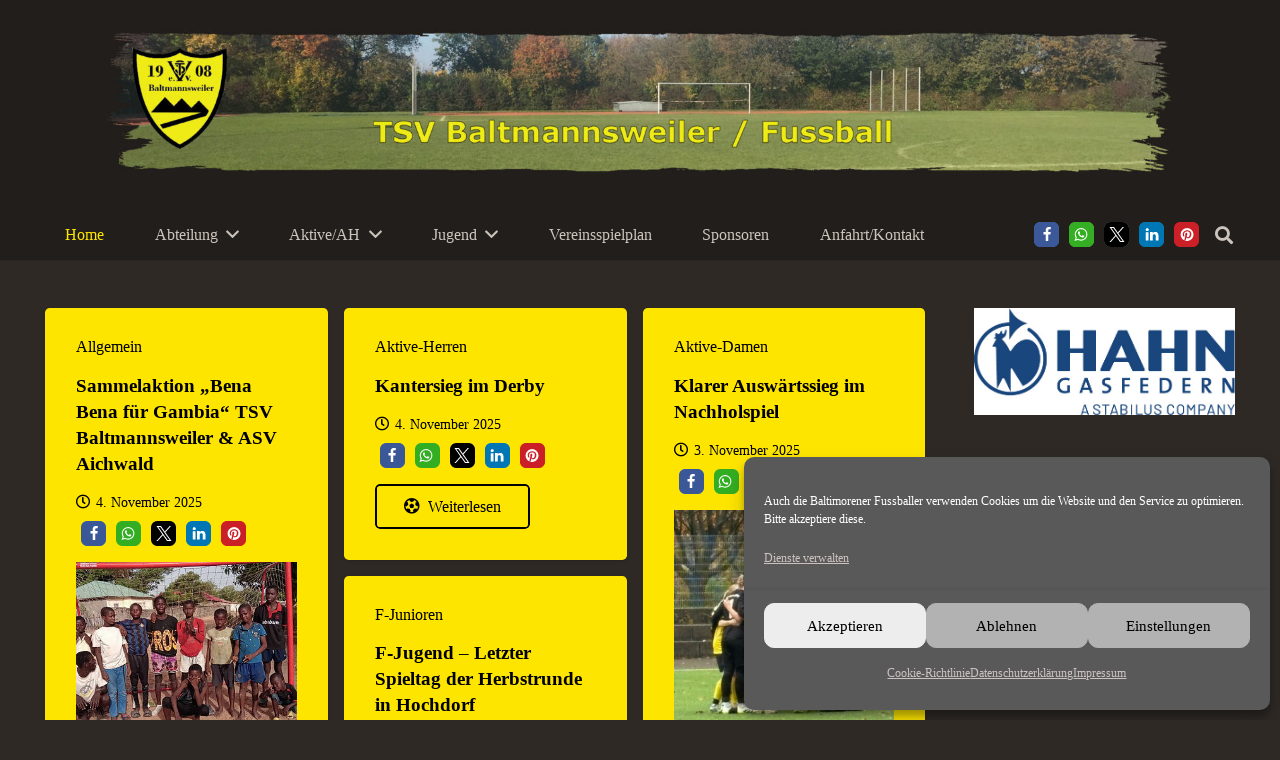

--- FILE ---
content_type: text/html; charset=UTF-8
request_url: https://tsvb-fussball.de/page/2/
body_size: 29400
content:
<!DOCTYPE HTML>
<html lang="de">
<head>
	<meta charset="UTF-8">
	<meta name='robots' content='index, follow, max-image-preview:large, max-snippet:-1, max-video-preview:-1' />
	<style>img:is([sizes="auto" i], [sizes^="auto," i]) { contain-intrinsic-size: 3000px 1500px }</style>
	
	<!-- This site is optimized with the Yoast SEO plugin v26.3 - https://yoast.com/wordpress/plugins/seo/ -->
	<title>TSV Baltmannsweiler / Fussball</title>
	<meta name="description" content="Infos rund um den Fussball des TSV Baltmannsweiler, Aktive-Herren, Aktive-Damen, Junioren, Juniorinnen, Alte-Herren. Aktuelle Berichte, Tabellen, Trainingszeiten, Mannschaftsfotos, Ansprechpartner und vieles mehr...." />
	<link rel="canonical" href="https://tsvb-fussball.de/" />
	<meta property="og:locale" content="de_DE" />
	<meta property="og:type" content="website" />
	<meta property="og:title" content="TSV Baltmannsweiler / Fussball" />
	<meta property="og:description" content="Infos rund um den Fussball des TSV Baltmannsweiler, Aktive-Herren, Aktive-Damen, Junioren, Juniorinnen, Alte-Herren. Aktuelle Berichte, Tabellen, Trainingszeiten, Mannschaftsfotos, Ansprechpartner und vieles mehr...." />
	<meta property="og:url" content="https://tsvb-fussball.de/" />
	<meta property="og:site_name" content="TSV Baltmannsweiler / Fussball" />
	<meta property="article:modified_time" content="2024-04-14T20:46:44+00:00" />
	<meta property="og:image" content="https://tsvb-fussball.de/wp-content/uploads/2018/12/default.jpg" />
	<meta property="og:image:width" content="1302" />
	<meta property="og:image:height" content="869" />
	<meta property="og:image:type" content="image/jpeg" />
	<meta name="twitter:card" content="summary_large_image" />
	<script type="application/ld+json" class="yoast-schema-graph">{"@context":"https://schema.org","@graph":[{"@type":"WebPage","@id":"https://tsvb-fussball.de/","url":"https://tsvb-fussball.de/","name":"TSV Baltmannsweiler / Fussball","isPartOf":{"@id":"https://tsvb-fussball.de/#website"},"datePublished":"2013-05-31T08:44:43+00:00","dateModified":"2024-04-14T20:46:44+00:00","description":"Infos rund um den Fussball des TSV Baltmannsweiler, Aktive-Herren, Aktive-Damen, Junioren, Juniorinnen, Alte-Herren. Aktuelle Berichte, Tabellen, Trainingszeiten, Mannschaftsfotos, Ansprechpartner und vieles mehr....","breadcrumb":{"@id":"https://tsvb-fussball.de/#breadcrumb"},"inLanguage":"de","potentialAction":[{"@type":"ReadAction","target":["https://tsvb-fussball.de/"]}]},{"@type":"BreadcrumbList","@id":"https://tsvb-fussball.de/#breadcrumb","itemListElement":[{"@type":"ListItem","position":1,"name":"Startseite"}]},{"@type":"WebSite","@id":"https://tsvb-fussball.de/#website","url":"https://tsvb-fussball.de/","name":"TSV Baltmannsweiler / Fussball","description":"","potentialAction":[{"@type":"SearchAction","target":{"@type":"EntryPoint","urlTemplate":"https://tsvb-fussball.de/?s={search_term_string}"},"query-input":{"@type":"PropertyValueSpecification","valueRequired":true,"valueName":"search_term_string"}}],"inLanguage":"de"}]}</script>
	<!-- / Yoast SEO plugin. -->


<link rel='dns-prefetch' href='//use.fontawesome.com' />
<link rel="alternate" type="application/rss+xml" title="TSV Baltmannsweiler / Fussball &raquo; Feed" href="https://tsvb-fussball.de/feed/" />
<link rel="alternate" type="application/rss+xml" title="TSV Baltmannsweiler / Fussball &raquo; Kommentar-Feed" href="https://tsvb-fussball.de/comments/feed/" />
<link rel="alternate" type="text/calendar" title="TSV Baltmannsweiler / Fussball &raquo; iCal Feed" href="https://tsvb-fussball.de/events/?ical=1" />
<meta name="viewport" content="width=device-width, initial-scale=1">
<meta name="SKYPE_TOOLBAR" content="SKYPE_TOOLBAR_PARSER_COMPATIBLE">
<meta name="theme-color" content="#211e1b">
<script>
window._wpemojiSettings = {"baseUrl":"https:\/\/s.w.org\/images\/core\/emoji\/16.0.1\/72x72\/","ext":".png","svgUrl":"https:\/\/s.w.org\/images\/core\/emoji\/16.0.1\/svg\/","svgExt":".svg","source":{"concatemoji":"https:\/\/tsvb-fussball.de\/wp-includes\/js\/wp-emoji-release.min.js?ver=6.8.3"}};
/*! This file is auto-generated */
!function(s,n){var o,i,e;function c(e){try{var t={supportTests:e,timestamp:(new Date).valueOf()};sessionStorage.setItem(o,JSON.stringify(t))}catch(e){}}function p(e,t,n){e.clearRect(0,0,e.canvas.width,e.canvas.height),e.fillText(t,0,0);var t=new Uint32Array(e.getImageData(0,0,e.canvas.width,e.canvas.height).data),a=(e.clearRect(0,0,e.canvas.width,e.canvas.height),e.fillText(n,0,0),new Uint32Array(e.getImageData(0,0,e.canvas.width,e.canvas.height).data));return t.every(function(e,t){return e===a[t]})}function u(e,t){e.clearRect(0,0,e.canvas.width,e.canvas.height),e.fillText(t,0,0);for(var n=e.getImageData(16,16,1,1),a=0;a<n.data.length;a++)if(0!==n.data[a])return!1;return!0}function f(e,t,n,a){switch(t){case"flag":return n(e,"\ud83c\udff3\ufe0f\u200d\u26a7\ufe0f","\ud83c\udff3\ufe0f\u200b\u26a7\ufe0f")?!1:!n(e,"\ud83c\udde8\ud83c\uddf6","\ud83c\udde8\u200b\ud83c\uddf6")&&!n(e,"\ud83c\udff4\udb40\udc67\udb40\udc62\udb40\udc65\udb40\udc6e\udb40\udc67\udb40\udc7f","\ud83c\udff4\u200b\udb40\udc67\u200b\udb40\udc62\u200b\udb40\udc65\u200b\udb40\udc6e\u200b\udb40\udc67\u200b\udb40\udc7f");case"emoji":return!a(e,"\ud83e\udedf")}return!1}function g(e,t,n,a){var r="undefined"!=typeof WorkerGlobalScope&&self instanceof WorkerGlobalScope?new OffscreenCanvas(300,150):s.createElement("canvas"),o=r.getContext("2d",{willReadFrequently:!0}),i=(o.textBaseline="top",o.font="600 32px Arial",{});return e.forEach(function(e){i[e]=t(o,e,n,a)}),i}function t(e){var t=s.createElement("script");t.src=e,t.defer=!0,s.head.appendChild(t)}"undefined"!=typeof Promise&&(o="wpEmojiSettingsSupports",i=["flag","emoji"],n.supports={everything:!0,everythingExceptFlag:!0},e=new Promise(function(e){s.addEventListener("DOMContentLoaded",e,{once:!0})}),new Promise(function(t){var n=function(){try{var e=JSON.parse(sessionStorage.getItem(o));if("object"==typeof e&&"number"==typeof e.timestamp&&(new Date).valueOf()<e.timestamp+604800&&"object"==typeof e.supportTests)return e.supportTests}catch(e){}return null}();if(!n){if("undefined"!=typeof Worker&&"undefined"!=typeof OffscreenCanvas&&"undefined"!=typeof URL&&URL.createObjectURL&&"undefined"!=typeof Blob)try{var e="postMessage("+g.toString()+"("+[JSON.stringify(i),f.toString(),p.toString(),u.toString()].join(",")+"));",a=new Blob([e],{type:"text/javascript"}),r=new Worker(URL.createObjectURL(a),{name:"wpTestEmojiSupports"});return void(r.onmessage=function(e){c(n=e.data),r.terminate(),t(n)})}catch(e){}c(n=g(i,f,p,u))}t(n)}).then(function(e){for(var t in e)n.supports[t]=e[t],n.supports.everything=n.supports.everything&&n.supports[t],"flag"!==t&&(n.supports.everythingExceptFlag=n.supports.everythingExceptFlag&&n.supports[t]);n.supports.everythingExceptFlag=n.supports.everythingExceptFlag&&!n.supports.flag,n.DOMReady=!1,n.readyCallback=function(){n.DOMReady=!0}}).then(function(){return e}).then(function(){var e;n.supports.everything||(n.readyCallback(),(e=n.source||{}).concatemoji?t(e.concatemoji):e.wpemoji&&e.twemoji&&(t(e.twemoji),t(e.wpemoji)))}))}((window,document),window._wpemojiSettings);
</script>
<link rel='stylesheet' id='dashicons-css' href='https://tsvb-fussball.de/wp-includes/css/dashicons.min.css?ver=6.8.3' media='all' />
<link rel='stylesheet' id='wp-jquery-ui-dialog-css' href='https://tsvb-fussball.de/wp-includes/css/jquery-ui-dialog.min.css?ver=6.8.3' media='all' />
<style id='wp-emoji-styles-inline-css'>

	img.wp-smiley, img.emoji {
		display: inline !important;
		border: none !important;
		box-shadow: none !important;
		height: 1em !important;
		width: 1em !important;
		margin: 0 0.07em !important;
		vertical-align: -0.1em !important;
		background: none !important;
		padding: 0 !important;
	}
</style>
<link rel='stylesheet' id='contact-form-7-css' href='https://tsvb-fussball.de/wp-content/plugins/contact-form-7/includes/css/styles.css?ver=6.1.3' media='all' />
<link rel='stylesheet' id='cmplz-general-css' href='https://tsvb-fussball.de/wp-content/plugins/complianz-gdpr/assets/css/cookieblocker.min.css?ver=1762184563' media='all' />
<link rel='stylesheet' id='theme-slug-stylesheet-css' href='https://tsvb-fussball.de/wp-content/themes/Impreza-child/style.css?ver=202007110035' media='all' />
<link rel='stylesheet' id='us-theme-css' href='https://tsvb-fussball.de/wp-content/uploads/us-assets/tsvb-fussball.de.css?ver=21ea417f' media='all' />
<link rel='stylesheet' id='bfa-font-awesome-css' href='https://use.fontawesome.com/releases/v5.15.4/css/all.css?ver=2.0.3' media='all' />
<link rel='stylesheet' id='bfa-font-awesome-v4-shim-css' href='https://use.fontawesome.com/releases/v5.15.4/css/v4-shims.css?ver=2.0.3' media='all' />
<style id='bfa-font-awesome-v4-shim-inline-css'>

			@font-face {
				font-family: 'FontAwesome';
				src: url('https://use.fontawesome.com/releases/v5.15.4/webfonts/fa-brands-400.eot'),
				url('https://use.fontawesome.com/releases/v5.15.4/webfonts/fa-brands-400.eot?#iefix') format('embedded-opentype'),
				url('https://use.fontawesome.com/releases/v5.15.4/webfonts/fa-brands-400.woff2') format('woff2'),
				url('https://use.fontawesome.com/releases/v5.15.4/webfonts/fa-brands-400.woff') format('woff'),
				url('https://use.fontawesome.com/releases/v5.15.4/webfonts/fa-brands-400.ttf') format('truetype'),
				url('https://use.fontawesome.com/releases/v5.15.4/webfonts/fa-brands-400.svg#fontawesome') format('svg');
			}

			@font-face {
				font-family: 'FontAwesome';
				src: url('https://use.fontawesome.com/releases/v5.15.4/webfonts/fa-solid-900.eot'),
				url('https://use.fontawesome.com/releases/v5.15.4/webfonts/fa-solid-900.eot?#iefix') format('embedded-opentype'),
				url('https://use.fontawesome.com/releases/v5.15.4/webfonts/fa-solid-900.woff2') format('woff2'),
				url('https://use.fontawesome.com/releases/v5.15.4/webfonts/fa-solid-900.woff') format('woff'),
				url('https://use.fontawesome.com/releases/v5.15.4/webfonts/fa-solid-900.ttf') format('truetype'),
				url('https://use.fontawesome.com/releases/v5.15.4/webfonts/fa-solid-900.svg#fontawesome') format('svg');
			}

			@font-face {
				font-family: 'FontAwesome';
				src: url('https://use.fontawesome.com/releases/v5.15.4/webfonts/fa-regular-400.eot'),
				url('https://use.fontawesome.com/releases/v5.15.4/webfonts/fa-regular-400.eot?#iefix') format('embedded-opentype'),
				url('https://use.fontawesome.com/releases/v5.15.4/webfonts/fa-regular-400.woff2') format('woff2'),
				url('https://use.fontawesome.com/releases/v5.15.4/webfonts/fa-regular-400.woff') format('woff'),
				url('https://use.fontawesome.com/releases/v5.15.4/webfonts/fa-regular-400.ttf') format('truetype'),
				url('https://use.fontawesome.com/releases/v5.15.4/webfonts/fa-regular-400.svg#fontawesome') format('svg');
				unicode-range: U+F004-F005,U+F007,U+F017,U+F022,U+F024,U+F02E,U+F03E,U+F044,U+F057-F059,U+F06E,U+F070,U+F075,U+F07B-F07C,U+F080,U+F086,U+F089,U+F094,U+F09D,U+F0A0,U+F0A4-F0A7,U+F0C5,U+F0C7-F0C8,U+F0E0,U+F0EB,U+F0F3,U+F0F8,U+F0FE,U+F111,U+F118-F11A,U+F11C,U+F133,U+F144,U+F146,U+F14A,U+F14D-F14E,U+F150-F152,U+F15B-F15C,U+F164-F165,U+F185-F186,U+F191-F192,U+F1AD,U+F1C1-F1C9,U+F1CD,U+F1D8,U+F1E3,U+F1EA,U+F1F6,U+F1F9,U+F20A,U+F247-F249,U+F24D,U+F254-F25B,U+F25D,U+F267,U+F271-F274,U+F279,U+F28B,U+F28D,U+F2B5-F2B6,U+F2B9,U+F2BB,U+F2BD,U+F2C1-F2C2,U+F2D0,U+F2D2,U+F2DC,U+F2ED,U+F328,U+F358-F35B,U+F3A5,U+F3D1,U+F410,U+F4AD;
			}
		
</style>
<link rel='stylesheet' id='theme-style-css' href='https://tsvb-fussball.de/wp-content/themes/Impreza-child/style.css?ver=8.25' media='all' />
<link rel='stylesheet' id='ubermenu-css' href='https://tsvb-fussball.de/wp-content/plugins/ubermenu/pro/assets/css/ubermenu.min.css?ver=3.8.5' media='all' />
<link rel='stylesheet' id='ubermenu-vanilla-bar-css' href='https://tsvb-fussball.de/wp-content/plugins/ubermenu/assets/css/skins/vanilla_bar.css?ver=6.8.3' media='all' />
<link rel='stylesheet' id='ubermenu-charcoal-css' href='https://tsvb-fussball.de/wp-content/plugins/ubermenu/pro/assets/css/skins/charcoal.css?ver=6.8.3' media='all' />
<link rel='stylesheet' id='ubermenu-font-awesome-all-css' href='https://tsvb-fussball.de/wp-content/plugins/ubermenu/assets/fontawesome/css/all.min.css?ver=6.8.3' media='all' />
<script src="https://tsvb-fussball.de/wp-includes/js/jquery/jquery.min.js?ver=3.7.1" id="jquery-core-js"></script>
<script src="//tsvb-fussball.de/wp-content/plugins/revslider/sr6/assets/js/rbtools.min.js?ver=6.7.38" async id="tp-tools-js"></script>
<script src="//tsvb-fussball.de/wp-content/plugins/revslider/sr6/assets/js/rs6.min.js?ver=6.7.38" async id="revmin-js"></script>
<script></script><link rel="https://api.w.org/" href="https://tsvb-fussball.de/wp-json/" /><link rel="alternate" title="JSON" type="application/json" href="https://tsvb-fussball.de/wp-json/wp/v2/pages/8" /><link rel="EditURI" type="application/rsd+xml" title="RSD" href="https://tsvb-fussball.de/xmlrpc.php?rsd" />

<link rel='shortlink' href='https://tsvb-fussball.de/' />
<link rel="alternate" title="oEmbed (JSON)" type="application/json+oembed" href="https://tsvb-fussball.de/wp-json/oembed/1.0/embed?url=https%3A%2F%2Ftsvb-fussball.de%2F" />
<link rel="alternate" title="oEmbed (XML)" type="text/xml+oembed" href="https://tsvb-fussball.de/wp-json/oembed/1.0/embed?url=https%3A%2F%2Ftsvb-fussball.de%2F&#038;format=xml" />
<!-- Stream WordPress user activity plugin v4.1.1 -->
<style id="ubermenu-custom-generated-css">
/** Font Awesome 4 Compatibility **/
.fa{font-style:normal;font-variant:normal;font-weight:normal;font-family:FontAwesome;}

/** UberMenu Custom Menu Styles (Customizer) **/
/* main */
 .ubermenu-main { max-width:230px; }
 .ubermenu-main .ubermenu-item-level-0 > .ubermenu-target { font-size:14px; }
 .ubermenu.ubermenu-main .ubermenu-item-level-0:hover > .ubermenu-target, .ubermenu-main .ubermenu-item-level-0.ubermenu-active > .ubermenu-target { color:#ffffff; background:#8cb65f; }
 .ubermenu-main .ubermenu-item-level-0.ubermenu-current-menu-item > .ubermenu-target, .ubermenu-main .ubermenu-item-level-0.ubermenu-current-menu-parent > .ubermenu-target, .ubermenu-main .ubermenu-item-level-0.ubermenu-current-menu-ancestor > .ubermenu-target { color:#ffffff; background:#8cb65f; }
/* aktive-herren */
 .ubermenu-aktive-herren .ubermenu-item.ubermenu-active > .ubermenu-submenu-drop.ubermenu-submenu-type-mega { overflow:visible; }
 .ubermenu-aktive-herren .ubermenu-item-level-0 > .ubermenu-target { font-size:14px; }
 .ubermenu.ubermenu-aktive-herren .ubermenu-item-level-0:hover > .ubermenu-target, .ubermenu-aktive-herren .ubermenu-item-level-0.ubermenu-active > .ubermenu-target { color:#ffffff; background:#8cb65f; }
 .ubermenu-aktive-herren .ubermenu-item-level-0.ubermenu-current-menu-item > .ubermenu-target, .ubermenu-aktive-herren .ubermenu-item-level-0.ubermenu-current-menu-parent > .ubermenu-target, .ubermenu-aktive-herren .ubermenu-item-level-0.ubermenu-current-menu-ancestor > .ubermenu-target { color:#ffffff; background:#8cb65f; }
/* allgemein */
 .ubermenu-allgemein .ubermenu-item-level-0 > .ubermenu-target { font-size:14px; }
 .ubermenu.ubermenu-allgemein .ubermenu-item-level-0:hover > .ubermenu-target, .ubermenu-allgemein .ubermenu-item-level-0.ubermenu-active > .ubermenu-target { color:#ffffff; background:#8cb65f; }
 .ubermenu-allgemein .ubermenu-item-level-0.ubermenu-current-menu-item > .ubermenu-target, .ubermenu-allgemein .ubermenu-item-level-0.ubermenu-current-menu-parent > .ubermenu-target, .ubermenu-allgemein .ubermenu-item-level-0.ubermenu-current-menu-ancestor > .ubermenu-target { color:#ffffff; background:#8cb65f; }
/* aktive_herren2 */
 .ubermenu-aktive_herren2 .ubermenu-item.ubermenu-active > .ubermenu-submenu-drop.ubermenu-submenu-type-mega { overflow:visible; }
 .ubermenu-aktive_herren2 .ubermenu-item-level-0 > .ubermenu-target { font-size:14px; }
 .ubermenu.ubermenu-aktive_herren2 .ubermenu-item-level-0:hover > .ubermenu-target, .ubermenu-aktive_herren2 .ubermenu-item-level-0.ubermenu-active > .ubermenu-target { color:#2e2925; background:#ffe600; }
 .ubermenu-aktive_herren2 .ubermenu-item-level-0.ubermenu-current-menu-item > .ubermenu-target, .ubermenu-aktive_herren2 .ubermenu-item-level-0.ubermenu-current-menu-parent > .ubermenu-target, .ubermenu-aktive_herren2 .ubermenu-item-level-0.ubermenu-current-menu-ancestor > .ubermenu-target { color:#2e2925; background:#ffe600; }
 .ubermenu-aktive_herren2 .ubermenu-item.ubermenu-item-level-0 > .ubermenu-highlight { color:#2e2925; background:#ffe600; }
 .ubermenu-aktive_herren2 .ubermenu-item-level-0 > .ubermenu-target, .ubermenu-aktive_herren2 .ubermenu-item-level-0 > .ubermenu-custom-content.ubermenu-custom-content-padded { padding-top:8px; padding-bottom:8px; }
 .ubermenu-aktive_herren2 .ubermenu-submenu.ubermenu-submenu-drop { background-color:#3a3a3a; border:1px solid #3a3a3a; }
 .ubermenu-aktive_herren2 .ubermenu-item-normal > .ubermenu-target { color:#bababa; }
 .ubermenu.ubermenu-aktive_herren2 .ubermenu-item-normal > .ubermenu-target:hover, .ubermenu.ubermenu-aktive_herren2 .ubermenu-item-normal.ubermenu-active > .ubermenu-target { color:#ededed; background-color:#898989; }
 .ubermenu-aktive_herren2 .ubermenu-item-normal.ubermenu-current-menu-item > .ubermenu-target { color:#ededed; }
 .ubermenu-responsive-toggle-aktive_herren2, .ubermenu-aktive_herren2, .ubermenu-aktive_herren2 .ubermenu-target, .ubermenu-aktive_herren2 .ubermenu-nav .ubermenu-item-level-0 .ubermenu-target { font-family:Lucida Console; }


/* Status: Loaded from Transient */

</style><meta name="tec-api-version" content="v1"><meta name="tec-api-origin" content="https://tsvb-fussball.de"><link rel="alternate" href="https://tsvb-fussball.de/wp-json/tribe/events/v1/" />			<style>.cmplz-hidden {
					display: none !important;
				}</style>		<script id="us_add_no_touch">
			if ( ! /Android|webOS|iPhone|iPad|iPod|BlackBerry|IEMobile|Opera Mini/i.test( navigator.userAgent ) ) {
				document.getElementsByTagName( 'html' )[ 0 ].className += " no-touch";
			}
		</script>
		<meta name="generator" content="Powered by WPBakery Page Builder - drag and drop page builder for WordPress."/>
<meta name="generator" content="Powered by Slider Revolution 6.7.38 - responsive, Mobile-Friendly Slider Plugin for WordPress with comfortable drag and drop interface." />
<link rel="icon" href="https://tsvb-fussball.de/wp-content/uploads/2018/01/soccer-ball-variant.png" sizes="32x32" />
<link rel="icon" href="https://tsvb-fussball.de/wp-content/uploads/2018/01/soccer-ball-variant.png" sizes="192x192" />
<link rel="apple-touch-icon" href="https://tsvb-fussball.de/wp-content/uploads/2018/01/soccer-ball-variant.png" />
<meta name="msapplication-TileImage" content="https://tsvb-fussball.de/wp-content/uploads/2018/01/soccer-ball-variant.png" />
<script>function setREVStartSize(e){
			//window.requestAnimationFrame(function() {
				window.RSIW = window.RSIW===undefined ? window.innerWidth : window.RSIW;
				window.RSIH = window.RSIH===undefined ? window.innerHeight : window.RSIH;
				try {
					var pw = document.getElementById(e.c).parentNode.offsetWidth,
						newh;
					pw = pw===0 || isNaN(pw) || (e.l=="fullwidth" || e.layout=="fullwidth") ? window.RSIW : pw;
					e.tabw = e.tabw===undefined ? 0 : parseInt(e.tabw);
					e.thumbw = e.thumbw===undefined ? 0 : parseInt(e.thumbw);
					e.tabh = e.tabh===undefined ? 0 : parseInt(e.tabh);
					e.thumbh = e.thumbh===undefined ? 0 : parseInt(e.thumbh);
					e.tabhide = e.tabhide===undefined ? 0 : parseInt(e.tabhide);
					e.thumbhide = e.thumbhide===undefined ? 0 : parseInt(e.thumbhide);
					e.mh = e.mh===undefined || e.mh=="" || e.mh==="auto" ? 0 : parseInt(e.mh,0);
					if(e.layout==="fullscreen" || e.l==="fullscreen")
						newh = Math.max(e.mh,window.RSIH);
					else{
						e.gw = Array.isArray(e.gw) ? e.gw : [e.gw];
						for (var i in e.rl) if (e.gw[i]===undefined || e.gw[i]===0) e.gw[i] = e.gw[i-1];
						e.gh = e.el===undefined || e.el==="" || (Array.isArray(e.el) && e.el.length==0)? e.gh : e.el;
						e.gh = Array.isArray(e.gh) ? e.gh : [e.gh];
						for (var i in e.rl) if (e.gh[i]===undefined || e.gh[i]===0) e.gh[i] = e.gh[i-1];
											
						var nl = new Array(e.rl.length),
							ix = 0,
							sl;
						e.tabw = e.tabhide>=pw ? 0 : e.tabw;
						e.thumbw = e.thumbhide>=pw ? 0 : e.thumbw;
						e.tabh = e.tabhide>=pw ? 0 : e.tabh;
						e.thumbh = e.thumbhide>=pw ? 0 : e.thumbh;
						for (var i in e.rl) nl[i] = e.rl[i]<window.RSIW ? 0 : e.rl[i];
						sl = nl[0];
						for (var i in nl) if (sl>nl[i] && nl[i]>0) { sl = nl[i]; ix=i;}
						var m = pw>(e.gw[ix]+e.tabw+e.thumbw) ? 1 : (pw-(e.tabw+e.thumbw)) / (e.gw[ix]);
						newh =  (e.gh[ix] * m) + (e.tabh + e.thumbh);
					}
					var el = document.getElementById(e.c);
					if (el!==null && el) el.style.height = newh+"px";
					el = document.getElementById(e.c+"_wrapper");
					if (el!==null && el) {
						el.style.height = newh+"px";
						el.style.display = "block";
					}
				} catch(e){
					console.log("Failure at Presize of Slider:" + e)
				}
			//});
		  };</script>
<noscript><style> .wpb_animate_when_almost_visible { opacity: 1; }</style></noscript>		<style id="us-icon-fonts">@font-face{font-display:block;font-style:normal;font-family:"fontawesome";font-weight:900;src:url("https://tsvb-fussball.de/wp-content/themes/Impreza/fonts/fa-solid-900.woff2?ver=8.25") format("woff2")}.fas{font-family:"fontawesome";font-weight:900}@font-face{font-display:block;font-style:normal;font-family:"fontawesome";font-weight:400;src:url("https://tsvb-fussball.de/wp-content/themes/Impreza/fonts/fa-regular-400.woff2?ver=8.25") format("woff2")}.far{font-family:"fontawesome";font-weight:400}@font-face{font-display:block;font-style:normal;font-family:"fontawesome";font-weight:300;src:url("https://tsvb-fussball.de/wp-content/themes/Impreza/fonts/fa-light-300.woff2?ver=8.25") format("woff2")}.fal{font-family:"fontawesome";font-weight:300}@font-face{font-display:block;font-style:normal;font-family:"Font Awesome 5 Duotone";font-weight:900;src:url("https://tsvb-fussball.de/wp-content/themes/Impreza/fonts/fa-duotone-900.woff2?ver=8.25") format("woff2")}.fad{font-family:"Font Awesome 5 Duotone";font-weight:900}.fad{position:relative}.fad:before{position:absolute}.fad:after{opacity:0.4}@font-face{font-display:block;font-style:normal;font-family:"Font Awesome 5 Brands";font-weight:400;src:url("https://tsvb-fussball.de/wp-content/themes/Impreza/fonts/fa-brands-400.woff2?ver=8.25") format("woff2")}.fab{font-family:"Font Awesome 5 Brands";font-weight:400}@font-face{font-display:block;font-style:normal;font-family:"Material Icons";font-weight:400;src:url("https://tsvb-fussball.de/wp-content/themes/Impreza/fonts/material-icons.woff2?ver=8.25") format("woff2")}.material-icons{font-family:"Material Icons";font-weight:400}</style>
				<style id="us-current-header-css"> .l-subheader.at_middle,.l-subheader.at_middle .w-dropdown-list,.l-subheader.at_middle .type_mobile .w-nav-list.level_1{background:var(--color-header-middle-bg);color:var(--color-header-middle-text)}.no-touch .l-subheader.at_middle a:hover,.no-touch .l-header.bg_transparent .l-subheader.at_middle .w-dropdown.opened a:hover{color:var(--color-header-middle-text-hover)}.l-header.bg_transparent:not(.sticky) .l-subheader.at_middle{background:var(--color-header-transparent-bg);color:var(--color-header-transparent-text)}.no-touch .l-header.bg_transparent:not(.sticky) .at_middle .w-cart-link:hover,.no-touch .l-header.bg_transparent:not(.sticky) .at_middle .w-text a:hover,.no-touch .l-header.bg_transparent:not(.sticky) .at_middle .w-html a:hover,.no-touch .l-header.bg_transparent:not(.sticky) .at_middle .w-nav>a:hover,.no-touch .l-header.bg_transparent:not(.sticky) .at_middle .w-menu a:hover,.no-touch .l-header.bg_transparent:not(.sticky) .at_middle .w-search>a:hover,.no-touch .l-header.bg_transparent:not(.sticky) .at_middle .w-dropdown a:hover,.no-touch .l-header.bg_transparent:not(.sticky) .at_middle .type_desktop .menu-item.level_1:hover>a{color:var(--color-header-transparent-text-hover)}.l-subheader.at_bottom,.l-subheader.at_bottom .w-dropdown-list,.l-subheader.at_bottom .type_mobile .w-nav-list.level_1{background:#211e1b;color:#ccc4bc}.no-touch .l-subheader.at_bottom a:hover,.no-touch .l-header.bg_transparent .l-subheader.at_bottom .w-dropdown.opened a:hover{color:#ffffff}.l-header.bg_transparent:not(.sticky) .l-subheader.at_bottom{background:var(--color-header-transparent-bg);color:var(--color-header-transparent-text)}.no-touch .l-header.bg_transparent:not(.sticky) .at_bottom .w-cart-link:hover,.no-touch .l-header.bg_transparent:not(.sticky) .at_bottom .w-text a:hover,.no-touch .l-header.bg_transparent:not(.sticky) .at_bottom .w-html a:hover,.no-touch .l-header.bg_transparent:not(.sticky) .at_bottom .w-nav>a:hover,.no-touch .l-header.bg_transparent:not(.sticky) .at_bottom .w-menu a:hover,.no-touch .l-header.bg_transparent:not(.sticky) .at_bottom .w-search>a:hover,.no-touch .l-header.bg_transparent:not(.sticky) .at_bottom .w-dropdown a:hover,.no-touch .l-header.bg_transparent:not(.sticky) .at_bottom .type_desktop .menu-item.level_1:hover>a{color:var(--color-header-transparent-text-hover)}.header_ver .l-header{background:var(--color-header-middle-bg);color:var(--color-header-middle-text)}@media (min-width:902px){.hidden_for_default{display:none!important}.l-subheader.at_top{display:none}.l-header{position:relative;z-index:111;width:100%}.l-subheader{margin:0 auto}.l-subheader.width_full{padding-left:1.5rem;padding-right:1.5rem}.l-subheader-h{display:flex;align-items:center;position:relative;margin:0 auto;max-width:var(--site-content-width,1200px);height:inherit}.w-header-show{display:none}.l-header.pos_fixed{position:fixed;left:0}.l-header.pos_fixed:not(.notransition) .l-subheader{transition-property:transform,background,box-shadow,line-height,height;transition-duration:.3s;transition-timing-function:cubic-bezier(.78,.13,.15,.86)}.headerinpos_bottom.sticky_first_section .l-header.pos_fixed{position:fixed!important}.header_hor .l-header.sticky_auto_hide{transition:transform .3s cubic-bezier(.78,.13,.15,.86) .1s}.header_hor .l-header.sticky_auto_hide.down{transform:translateY(-110%)}.l-header.bg_transparent:not(.sticky) .l-subheader{box-shadow:none!important;background:none}.l-header.bg_transparent~.l-main .l-section.width_full.height_auto:first-of-type>.l-section-h{padding-top:0!important;padding-bottom:0!important}.l-header.pos_static.bg_transparent{position:absolute;left:0}.l-subheader.width_full .l-subheader-h{max-width:none!important}.l-header.shadow_thin .l-subheader.at_middle,.l-header.shadow_thin .l-subheader.at_bottom{box-shadow:0 1px 0 rgba(0,0,0,0.08)}.l-header.shadow_wide .l-subheader.at_middle,.l-header.shadow_wide .l-subheader.at_bottom{box-shadow:0 3px 5px -1px rgba(0,0,0,0.1),0 2px 1px -1px rgba(0,0,0,0.05)}.header_hor .l-subheader-cell>.w-cart{margin-left:0;margin-right:0}:root{--header-height:260px;--header-sticky-height:50px}.l-header:before{content:'260'}.l-header.sticky:before{content:'50'}.l-subheader.at_top{line-height:40px;height:40px}.l-header.sticky .l-subheader.at_top{line-height:40px;height:40px}.l-subheader.at_middle{line-height:210px;height:210px}.l-header.sticky .l-subheader.at_middle{line-height:0px;height:0px;overflow:hidden}.l-subheader.at_bottom{line-height:50px;height:50px}.l-header.sticky .l-subheader.at_bottom{line-height:50px;height:50px}.l-subheader.at_middle .l-subheader-cell.at_left,.l-subheader.at_middle .l-subheader-cell.at_right{display:flex;flex-basis:100px}.headerinpos_above .l-header.pos_fixed{overflow:hidden;transition:transform 0.3s;transform:translate3d(0,-100%,0)}.headerinpos_above .l-header.pos_fixed.sticky{overflow:visible;transform:none}.headerinpos_above .l-header.pos_fixed~.l-section>.l-section-h,.headerinpos_above .l-header.pos_fixed~.l-main .l-section:first-of-type>.l-section-h{padding-top:0!important}.headerinpos_below .l-header.pos_fixed:not(.sticky){position:absolute;top:100%}.headerinpos_below .l-header.pos_fixed~.l-main>.l-section:first-of-type>.l-section-h{padding-top:0!important}.headerinpos_below .l-header.pos_fixed~.l-main .l-section.full_height:nth-of-type(2){min-height:100vh}.headerinpos_below .l-header.pos_fixed~.l-main>.l-section:nth-of-type(2)>.l-section-h{padding-top:var(--header-height)}.headerinpos_bottom .l-header.pos_fixed:not(.sticky){position:absolute;top:100vh}.headerinpos_bottom .l-header.pos_fixed~.l-main>.l-section:first-of-type>.l-section-h{padding-top:0!important}.headerinpos_bottom .l-header.pos_fixed~.l-main>.l-section:first-of-type>.l-section-h{padding-bottom:var(--header-height)}.headerinpos_bottom .l-header.pos_fixed.bg_transparent~.l-main .l-section.valign_center:not(.height_auto):first-of-type>.l-section-h{top:calc( var(--header-height) / 2 )}.headerinpos_bottom .l-header.pos_fixed:not(.sticky) .w-cart-dropdown,.headerinpos_bottom .l-header.pos_fixed:not(.sticky) .w-nav.type_desktop .w-nav-list.level_2{bottom:100%;transform-origin:0 100%}.headerinpos_bottom .l-header.pos_fixed:not(.sticky) .w-nav.type_mobile.m_layout_dropdown .w-nav-list.level_1{top:auto;bottom:100%;box-shadow:var(--box-shadow-up)}.headerinpos_bottom .l-header.pos_fixed:not(.sticky) .w-nav.type_desktop .w-nav-list.level_3,.headerinpos_bottom .l-header.pos_fixed:not(.sticky) .w-nav.type_desktop .w-nav-list.level_4{top:auto;bottom:0;transform-origin:0 100%}.headerinpos_bottom .l-header.pos_fixed:not(.sticky) .w-dropdown-list{top:auto;bottom:-0.4em;padding-top:0.4em;padding-bottom:2.4em}.admin-bar .l-header.pos_static.bg_solid~.l-main .l-section.full_height:first-of-type{min-height:calc( 100vh - var(--header-height) - 32px )}.admin-bar .l-header.pos_fixed:not(.sticky_auto_hide)~.l-main .l-section.full_height:not(:first-of-type){min-height:calc( 100vh - var(--header-sticky-height) - 32px )}.admin-bar.headerinpos_below .l-header.pos_fixed~.l-main .l-section.full_height:nth-of-type(2){min-height:calc(100vh - 32px)}}@media (min-width:1025px) and (max-width:901px){.hidden_for_laptops{display:none!important}.l-subheader.at_top{display:none}.l-header{position:relative;z-index:111;width:100%}.l-subheader{margin:0 auto}.l-subheader.width_full{padding-left:1.5rem;padding-right:1.5rem}.l-subheader-h{display:flex;align-items:center;position:relative;margin:0 auto;max-width:var(--site-content-width,1200px);height:inherit}.w-header-show{display:none}.l-header.pos_fixed{position:fixed;left:0}.l-header.pos_fixed:not(.notransition) .l-subheader{transition-property:transform,background,box-shadow,line-height,height;transition-duration:.3s;transition-timing-function:cubic-bezier(.78,.13,.15,.86)}.headerinpos_bottom.sticky_first_section .l-header.pos_fixed{position:fixed!important}.header_hor .l-header.sticky_auto_hide{transition:transform .3s cubic-bezier(.78,.13,.15,.86) .1s}.header_hor .l-header.sticky_auto_hide.down{transform:translateY(-110%)}.l-header.bg_transparent:not(.sticky) .l-subheader{box-shadow:none!important;background:none}.l-header.bg_transparent~.l-main .l-section.width_full.height_auto:first-of-type>.l-section-h{padding-top:0!important;padding-bottom:0!important}.l-header.pos_static.bg_transparent{position:absolute;left:0}.l-subheader.width_full .l-subheader-h{max-width:none!important}.l-header.shadow_thin .l-subheader.at_middle,.l-header.shadow_thin .l-subheader.at_bottom{box-shadow:0 1px 0 rgba(0,0,0,0.08)}.l-header.shadow_wide .l-subheader.at_middle,.l-header.shadow_wide .l-subheader.at_bottom{box-shadow:0 3px 5px -1px rgba(0,0,0,0.1),0 2px 1px -1px rgba(0,0,0,0.05)}.header_hor .l-subheader-cell>.w-cart{margin-left:0;margin-right:0}:root{--header-height:260px;--header-sticky-height:50px}.l-header:before{content:'260'}.l-header.sticky:before{content:'50'}.l-subheader.at_top{line-height:40px;height:40px}.l-header.sticky .l-subheader.at_top{line-height:40px;height:40px}.l-subheader.at_middle{line-height:210px;height:210px}.l-header.sticky .l-subheader.at_middle{line-height:0px;height:0px;overflow:hidden}.l-subheader.at_bottom{line-height:50px;height:50px}.l-header.sticky .l-subheader.at_bottom{line-height:50px;height:50px}.l-subheader.at_middle .l-subheader-cell.at_left,.l-subheader.at_middle .l-subheader-cell.at_right{display:flex;flex-basis:100px}.headerinpos_above .l-header.pos_fixed{overflow:hidden;transition:transform 0.3s;transform:translate3d(0,-100%,0)}.headerinpos_above .l-header.pos_fixed.sticky{overflow:visible;transform:none}.headerinpos_above .l-header.pos_fixed~.l-section>.l-section-h,.headerinpos_above .l-header.pos_fixed~.l-main .l-section:first-of-type>.l-section-h{padding-top:0!important}.headerinpos_below .l-header.pos_fixed:not(.sticky){position:absolute;top:100%}.headerinpos_below .l-header.pos_fixed~.l-main>.l-section:first-of-type>.l-section-h{padding-top:0!important}.headerinpos_below .l-header.pos_fixed~.l-main .l-section.full_height:nth-of-type(2){min-height:100vh}.headerinpos_below .l-header.pos_fixed~.l-main>.l-section:nth-of-type(2)>.l-section-h{padding-top:var(--header-height)}.headerinpos_bottom .l-header.pos_fixed:not(.sticky){position:absolute;top:100vh}.headerinpos_bottom .l-header.pos_fixed~.l-main>.l-section:first-of-type>.l-section-h{padding-top:0!important}.headerinpos_bottom .l-header.pos_fixed~.l-main>.l-section:first-of-type>.l-section-h{padding-bottom:var(--header-height)}.headerinpos_bottom .l-header.pos_fixed.bg_transparent~.l-main .l-section.valign_center:not(.height_auto):first-of-type>.l-section-h{top:calc( var(--header-height) / 2 )}.headerinpos_bottom .l-header.pos_fixed:not(.sticky) .w-cart-dropdown,.headerinpos_bottom .l-header.pos_fixed:not(.sticky) .w-nav.type_desktop .w-nav-list.level_2{bottom:100%;transform-origin:0 100%}.headerinpos_bottom .l-header.pos_fixed:not(.sticky) .w-nav.type_mobile.m_layout_dropdown .w-nav-list.level_1{top:auto;bottom:100%;box-shadow:var(--box-shadow-up)}.headerinpos_bottom .l-header.pos_fixed:not(.sticky) .w-nav.type_desktop .w-nav-list.level_3,.headerinpos_bottom .l-header.pos_fixed:not(.sticky) .w-nav.type_desktop .w-nav-list.level_4{top:auto;bottom:0;transform-origin:0 100%}.headerinpos_bottom .l-header.pos_fixed:not(.sticky) .w-dropdown-list{top:auto;bottom:-0.4em;padding-top:0.4em;padding-bottom:2.4em}.admin-bar .l-header.pos_static.bg_solid~.l-main .l-section.full_height:first-of-type{min-height:calc( 100vh - var(--header-height) - 32px )}.admin-bar .l-header.pos_fixed:not(.sticky_auto_hide)~.l-main .l-section.full_height:not(:first-of-type){min-height:calc( 100vh - var(--header-sticky-height) - 32px )}.admin-bar.headerinpos_below .l-header.pos_fixed~.l-main .l-section.full_height:nth-of-type(2){min-height:calc(100vh - 32px)}}@media (min-width:601px) and (max-width:1024px){.hidden_for_tablets{display:none!important}.l-subheader.at_top{display:none}.l-header{position:relative;z-index:111;width:100%}.l-subheader{margin:0 auto}.l-subheader.width_full{padding-left:1.5rem;padding-right:1.5rem}.l-subheader-h{display:flex;align-items:center;position:relative;margin:0 auto;max-width:var(--site-content-width,1200px);height:inherit}.w-header-show{display:none}.l-header.pos_fixed{position:fixed;left:0}.l-header.pos_fixed:not(.notransition) .l-subheader{transition-property:transform,background,box-shadow,line-height,height;transition-duration:.3s;transition-timing-function:cubic-bezier(.78,.13,.15,.86)}.headerinpos_bottom.sticky_first_section .l-header.pos_fixed{position:fixed!important}.header_hor .l-header.sticky_auto_hide{transition:transform .3s cubic-bezier(.78,.13,.15,.86) .1s}.header_hor .l-header.sticky_auto_hide.down{transform:translateY(-110%)}.l-header.bg_transparent:not(.sticky) .l-subheader{box-shadow:none!important;background:none}.l-header.bg_transparent~.l-main .l-section.width_full.height_auto:first-of-type>.l-section-h{padding-top:0!important;padding-bottom:0!important}.l-header.pos_static.bg_transparent{position:absolute;left:0}.l-subheader.width_full .l-subheader-h{max-width:none!important}.l-header.shadow_thin .l-subheader.at_middle,.l-header.shadow_thin .l-subheader.at_bottom{box-shadow:0 1px 0 rgba(0,0,0,0.08)}.l-header.shadow_wide .l-subheader.at_middle,.l-header.shadow_wide .l-subheader.at_bottom{box-shadow:0 3px 5px -1px rgba(0,0,0,0.1),0 2px 1px -1px rgba(0,0,0,0.05)}.header_hor .l-subheader-cell>.w-cart{margin-left:0;margin-right:0}:root{--header-height:100px;--header-sticky-height:50px}.l-header:before{content:'100'}.l-header.sticky:before{content:'50'}.l-subheader.at_top{line-height:40px;height:40px}.l-header.sticky .l-subheader.at_top{line-height:40px;height:40px}.l-subheader.at_middle{line-height:50px;height:50px}.l-header.sticky .l-subheader.at_middle{line-height:0px;height:0px;overflow:hidden}.l-subheader.at_bottom{line-height:50px;height:50px}.l-header.sticky .l-subheader.at_bottom{line-height:50px;height:50px}}@media (max-width:600px){.hidden_for_mobiles{display:none!important}.l-subheader.at_top{display:none}.l-header{position:relative;z-index:111;width:100%}.l-subheader{margin:0 auto}.l-subheader.width_full{padding-left:1.5rem;padding-right:1.5rem}.l-subheader-h{display:flex;align-items:center;position:relative;margin:0 auto;max-width:var(--site-content-width,1200px);height:inherit}.w-header-show{display:none}.l-header.pos_fixed{position:fixed;left:0}.l-header.pos_fixed:not(.notransition) .l-subheader{transition-property:transform,background,box-shadow,line-height,height;transition-duration:.3s;transition-timing-function:cubic-bezier(.78,.13,.15,.86)}.headerinpos_bottom.sticky_first_section .l-header.pos_fixed{position:fixed!important}.header_hor .l-header.sticky_auto_hide{transition:transform .3s cubic-bezier(.78,.13,.15,.86) .1s}.header_hor .l-header.sticky_auto_hide.down{transform:translateY(-110%)}.l-header.bg_transparent:not(.sticky) .l-subheader{box-shadow:none!important;background:none}.l-header.bg_transparent~.l-main .l-section.width_full.height_auto:first-of-type>.l-section-h{padding-top:0!important;padding-bottom:0!important}.l-header.pos_static.bg_transparent{position:absolute;left:0}.l-subheader.width_full .l-subheader-h{max-width:none!important}.l-header.shadow_thin .l-subheader.at_middle,.l-header.shadow_thin .l-subheader.at_bottom{box-shadow:0 1px 0 rgba(0,0,0,0.08)}.l-header.shadow_wide .l-subheader.at_middle,.l-header.shadow_wide .l-subheader.at_bottom{box-shadow:0 3px 5px -1px rgba(0,0,0,0.1),0 2px 1px -1px rgba(0,0,0,0.05)}.header_hor .l-subheader-cell>.w-cart{margin-left:0;margin-right:0}:root{--header-height:123px;--header-sticky-height:50px}.l-header:before{content:'123'}.l-header.sticky:before{content:'50'}.l-subheader.at_top{line-height:40px;height:40px}.l-header.sticky .l-subheader.at_top{line-height:40px;height:40px}.l-subheader.at_middle{line-height:73px;height:73px}.l-header.sticky .l-subheader.at_middle{line-height:0px;height:0px;overflow:hidden}.l-subheader.at_bottom{line-height:50px;height:50px}.l-header.sticky .l-subheader.at_bottom{line-height:50px;height:50px}.l-subheader.at_middle .l-subheader-cell.at_left,.l-subheader.at_middle .l-subheader-cell.at_right{display:flex;flex-basis:100px}}@media (min-width:902px){.ush_image_1{height:35px!important}.l-header.sticky .ush_image_1{height:35px!important}}@media (min-width:1025px) and (max-width:901px){.ush_image_1{height:30px!important}.l-header.sticky .ush_image_1{height:30px!important}}@media (min-width:601px) and (max-width:1024px){.ush_image_1{height:73px!important}.l-header.sticky .ush_image_1{height:30px!important}}@media (max-width:600px){.ush_image_1{height:73px!important}.l-header.sticky .ush_image_1{height:20px!important}}@media (min-width:902px){.ush_image_2{height:213px!important}.l-header.sticky .ush_image_2{height:35px!important}}@media (min-width:1025px) and (max-width:901px){.ush_image_2{height:30px!important}.l-header.sticky .ush_image_2{height:30px!important}}@media (min-width:601px) and (max-width:1024px){.ush_image_2{height:30px!important}.l-header.sticky .ush_image_2{height:30px!important}}@media (max-width:600px){.ush_image_2{height:20px!important}.l-header.sticky .ush_image_2{height:20px!important}}.header_hor .ush_menu_1.type_desktop .menu-item.level_1>a:not(.w-btn){padding-left:20px;padding-right:20px}.header_hor .ush_menu_1.type_desktop .menu-item.level_1>a.w-btn{margin-left:20px;margin-right:20px}.header_hor .ush_menu_1.type_desktop.align-edges>.w-nav-list.level_1{margin-left:-20px;margin-right:-20px}.header_ver .ush_menu_1.type_desktop .menu-item.level_1>a:not(.w-btn){padding-top:20px;padding-bottom:20px}.header_ver .ush_menu_1.type_desktop .menu-item.level_1>a.w-btn{margin-top:20px;margin-bottom:20px}.ush_menu_1.type_desktop .menu-item-has-children.level_1>a>.w-nav-arrow{display:inline-block}.ush_menu_1.type_desktop .menu-item:not(.level_1){font-size:15px}.ush_menu_1.type_desktop{position:relative}.ush_menu_1.type_mobile .w-nav-anchor.level_1,.ush_menu_1.type_mobile .w-nav-anchor.level_1 + .w-nav-arrow{font-size:15px}.ush_menu_1.type_mobile .w-nav-anchor:not(.level_1),.ush_menu_1.type_mobile .w-nav-anchor:not(.level_1) + .w-nav-arrow{font-size:14px}@media (min-width:902px){.ush_menu_1 .w-nav-icon{font-size:20px}}@media (min-width:1025px) and (max-width:901px){.ush_menu_1 .w-nav-icon{font-size:32px}}@media (min-width:601px) and (max-width:1024px){.ush_menu_1 .w-nav-icon{font-size:20px}}@media (max-width:600px){.ush_menu_1 .w-nav-icon{font-size:20px}}.ush_menu_1 .w-nav-icon>div{border-width:3px}@media screen and (max-width:899px){.w-nav.ush_menu_1>.w-nav-list.level_1{display:none}.ush_menu_1 .w-nav-control{display:block}}.ush_menu_1 .w-nav-item.level_1>a:not(.w-btn):focus,.no-touch .ush_menu_1 .w-nav-item.level_1.opened>a:not(.w-btn),.no-touch .ush_menu_1 .w-nav-item.level_1:hover>a:not(.w-btn){background:transparent;color:#ffe600}.ush_menu_1 .w-nav-item.level_1.current-menu-item>a:not(.w-btn),.ush_menu_1 .w-nav-item.level_1.current-menu-ancestor>a:not(.w-btn),.ush_menu_1 .w-nav-item.level_1.current-page-ancestor>a:not(.w-btn){background:transparent;color:#ffe600}.l-header.bg_transparent:not(.sticky) .ush_menu_1.type_desktop .w-nav-item.level_1.current-menu-item>a:not(.w-btn),.l-header.bg_transparent:not(.sticky) .ush_menu_1.type_desktop .w-nav-item.level_1.current-menu-ancestor>a:not(.w-btn),.l-header.bg_transparent:not(.sticky) .ush_menu_1.type_desktop .w-nav-item.level_1.current-page-ancestor>a:not(.w-btn){background:transparent;color:#ffe600}.ush_menu_1 .w-nav-list:not(.level_1){background:#211e1b;color:#ccc4bc}.no-touch .ush_menu_1 .w-nav-item:not(.level_1)>a:focus,.no-touch .ush_menu_1 .w-nav-item:not(.level_1):hover>a{background:transparent;color:#ffffff}.ush_menu_1 .w-nav-item:not(.level_1).current-menu-item>a,.ush_menu_1 .w-nav-item:not(.level_1).current-menu-ancestor>a,.ush_menu_1 .w-nav-item:not(.level_1).current-page-ancestor>a{background:transparent;color:#ffe600}.ush_search_1.w-search input,.ush_search_1.w-search button{background:#211e1b;color:#ffffff}.ush_search_1 .w-search-form{background:#211e1b;color:#ffffff}@media (min-width:902px){.ush_search_1.layout_simple{max-width:240px}.ush_search_1.layout_modern.active{width:240px}.ush_search_1{font-size:18px}}@media (min-width:1025px) and (max-width:901px){.ush_search_1.layout_simple{max-width:250px}.ush_search_1.layout_modern.active{width:250px}.ush_search_1{font-size:24px}}@media (min-width:601px) and (max-width:1024px){.ush_search_1.layout_simple{max-width:200px}.ush_search_1.layout_modern.active{width:200px}.ush_search_1{font-size:18px}}@media (max-width:600px){.ush_search_1{font-size:18px}}.ush_text_1{font-family:var(--font-family)!important;font-size:13px!important}.ush_menu_1{font-family:var(--font-family)!important;font-size:16px!important}.ush_search_1{width:240!important}.ush_image_2{position:relative!important}@media (min-width:601px) and (max-width:1024px){.ush_text_1{font-size:13px!important}}@media (max-width:600px){.ush_text_1{font-size:13px!important}}</style>
		<script type="text/javascript"
		src="https://www.fussball.de/static/layout/fbde2/egm//js/widget2.js">
	</script>
<script 
  type="text/javascript" 
  src="https://www.fussball.de/widgets.js">
</script>

	
<!-- Matomo -->
<script type="text/javascript">
  var _paq = window._paq || [];
  /* tracker methods like "setCustomDimension" should be called before "trackPageView" */
  _paq.push(['trackPageView']);
  _paq.push(['enableLinkTracking']);
  (function() {
    var u="https://piwik.engisch.de/";
    _paq.push(['setTrackerUrl', u+'matomo.php']);
    _paq.push(['setSiteId', '8']);
    var d=document, g=d.createElement('script'), s=d.getElementsByTagName('script')[0];
    g.type='text/javascript'; g.async=true; g.defer=true; g.src=u+'matomo.js'; s.parentNode.insertBefore(g,s);
  })();
</script>
<noscript><p><img src="https://piwik.engisch.de/matomo.php?idsite=8&amp;rec=1" style="border:0;" alt="" /></p></noscript>
<!-- End Matomo Code -->


<style id="us-design-options-css">.us_custom_eb849559{text-align:center!important}</style></head>
<body data-cmplz=2 class="home paged wp-singular page-template-default page page-id-8 paged-2 page-paged-2 wp-theme-Impreza wp-child-theme-Impreza-child l-body Impreza_8.25 us-core_8.25.3 header_hor headerinpos_top footer_reveal state_default tribe-no-js page-template-impreza-child wpb-js-composer js-comp-ver-7.6 vc_responsive">
		<div class="l-preloader">
			<div class="l-preloader-spinner">
				<div class="g-preloader type_1">
					<div></div>
				</div>
			</div>
		</div>
		
<div class="l-canvas type_wide">
	<header id="page-header" class="l-header pos_fixed shadow_thin bg_solid id_16397"><div class="l-subheader at_middle width_full"><div class="l-subheader-h"><div class="l-subheader-cell at_left"></div><div class="l-subheader-cell at_center"><div class="w-html hidden_for_tablets hidden_for_mobiles ush_html_2"><a href="https://tsvb-fussball.de/">
<img src="https://tsvb-fussball.de/wp-content/uploads/2018/10/header_2400_320_44-2.jpg">
</a></div></div><div class="l-subheader-cell at_right"></div></div></div><div class="l-subheader at_bottom"><div class="l-subheader-h"><div class="l-subheader-cell at_left"><nav class="w-nav type_desktop ush_menu_1 height_full spread dropdown_height m_align_left m_layout_dropdown"><a class="w-nav-control" aria-label="Menü" href="#"><div class="w-nav-icon"><div></div></div></a><ul class="w-nav-list level_1 hide_for_mobiles hover_simple"><li id="menu-item-7301" class="menu-item menu-item-type-custom menu-item-object-custom current-menu-item menu-item-home w-nav-item level_1 menu-item-7301"><a class="w-nav-anchor level_1" href="https://tsvb-fussball.de"><span class="w-nav-title">Home</span><span class="w-nav-arrow"></span></a></li><li id="menu-item-7887" class="menu-item menu-item-type-custom menu-item-object-custom menu-item-has-children w-nav-item level_1 menu-item-7887"><a class="w-nav-anchor level_1" href="#al"><span class="w-nav-title">Abteilung</span><span class="w-nav-arrow"></span></a><ul class="w-nav-list level_2"><li id="menu-item-7270" class="menu-item menu-item-type-post_type menu-item-object-page w-nav-item level_2 menu-item-7270"><a class="w-nav-anchor level_2" href="https://tsvb-fussball.de/abteilungsleitung/"><span class="w-nav-title">Abteilungsleitung</span><span class="w-nav-arrow"></span></a></li><li id="menu-item-8356" class="menu-item menu-item-type-post_type menu-item-object-page w-nav-item level_2 menu-item-8356"><a class="w-nav-anchor level_2" href="https://tsvb-fussball.de/jugendleitung/"><span class="w-nav-title">Jugendleitung</span><span class="w-nav-arrow"></span></a></li><li id="menu-item-17779" class="menu-item menu-item-type-post_type menu-item-object-page w-nav-item level_2 menu-item-17779"><a class="w-nav-anchor level_2" href="https://tsvb-fussball.de/shop/"><span class="w-nav-title">Shop</span><span class="w-nav-arrow"></span></a></li><li id="menu-item-7428" class="menu-item menu-item-type-post_type menu-item-object-page w-nav-item level_2 menu-item-7428"><a class="w-nav-anchor level_2" href="https://tsvb-fussball.de/dokumente/"><span class="w-nav-title">Dokumente</span><span class="w-nav-arrow"></span></a></li><li id="menu-item-12029" class="menu-item menu-item-type-post_type menu-item-object-page w-nav-item level_2 menu-item-12029"><a class="w-nav-anchor level_2" href="https://tsvb-fussball.de/verhaltenskodex/"><span class="w-nav-title">Verhaltenskodex</span><span class="w-nav-arrow"></span></a></li></ul></li><li id="menu-item-6968" class="menu-item menu-item-type-custom menu-item-object-custom menu-item-has-children w-nav-item level_1 menu-item-6968"><a class="w-nav-anchor level_1"><span class="w-nav-title">Aktive/AH</span><span class="w-nav-arrow"></span></a><ul class="w-nav-list level_2"><li id="menu-item-7932" class="menu-item menu-item-type-post_type menu-item-object-page menu-item-has-children w-nav-item level_2 menu-item-7932"><a class="w-nav-anchor level_2" href="https://tsvb-fussball.de/aktive-herren/mannschaft/"><span class="w-nav-title">Aktive-Herren</span><span class="w-nav-arrow"></span></a><ul class="w-nav-list level_3"><li id="menu-item-10723" class="menu-item menu-item-type-taxonomy menu-item-object-mannschaft w-nav-item level_3 menu-item-10723"><a class="w-nav-anchor level_3" href="https://tsvb-fussball.de/mannschaft/aktive-herren/"><span class="w-nav-title">Aktuelles</span><span class="w-nav-arrow"></span></a></li><li id="menu-item-7150" class="menu-item menu-item-type-post_type menu-item-object-page w-nav-item level_3 menu-item-7150"><a class="w-nav-anchor level_3" href="https://tsvb-fussball.de/aktive-herren/mannschaft/"><span class="w-nav-title">Mannschaft/Training</span><span class="w-nav-arrow"></span></a></li><li id="menu-item-16821" class="menu-item menu-item-type-custom menu-item-object-custom menu-item-has-children w-nav-item level_3 menu-item-16821"><a class="w-nav-anchor level_3" href="#al"><span class="w-nav-title">Spielplan</span><span class="w-nav-arrow"></span></a><ul class="w-nav-list level_4"><li id="menu-item-24952" class="menu-item menu-item-type-post_type menu-item-object-spielplan w-nav-item level_4 menu-item-24952"><a class="w-nav-anchor level_4" href="https://tsvb-fussball.de/spielplan/herren-1-spielplan-2025-2026/"><span class="w-nav-title">Herren I</span><span class="w-nav-arrow"></span></a></li></ul></li><li id="menu-item-16820" class="menu-item menu-item-type-custom menu-item-object-custom menu-item-has-children w-nav-item level_3 menu-item-16820"><a class="w-nav-anchor level_3" href="#al"><span class="w-nav-title">Spiele/Tabelle</span><span class="w-nav-arrow"></span></a><ul class="w-nav-list level_4"><li id="menu-item-16823" class="menu-item menu-item-type-post_type menu-item-object-page w-nav-item level_4 menu-item-16823"><a class="w-nav-anchor level_4" href="https://tsvb-fussball.de/aktive-herren/spiele-tabelle-herren-1/"><span class="w-nav-title">Herren I</span><span class="w-nav-arrow"></span></a></li><li id="menu-item-16822" class="menu-item menu-item-type-post_type menu-item-object-page w-nav-item level_4 menu-item-16822"><a class="w-nav-anchor level_4" href="https://tsvb-fussball.de/aktive-herren/spiele-tabelle-herren-2/"><span class="w-nav-title">Herren II</span><span class="w-nav-arrow"></span></a></li></ul></li><li id="menu-item-16662" class="menu-item menu-item-type-post_type menu-item-object-spielerstatistik menu-item-has-children w-nav-item level_3 menu-item-16662"><a class="w-nav-anchor level_3" href="https://tsvb-fussball.de/spielerstatistik/aktive-herren-1-2020-2021/"><span class="w-nav-title">Spielerstatistik</span><span class="w-nav-arrow"></span></a><ul class="w-nav-list level_4"><li id="menu-item-24953" class="menu-item menu-item-type-post_type menu-item-object-spielerstatistik w-nav-item level_4 menu-item-24953"><a class="w-nav-anchor level_4" href="https://tsvb-fussball.de/spielerstatistik/aktive-herren-1-2025-2026/"><span class="w-nav-title">Herren I</span><span class="w-nav-arrow"></span></a></li></ul></li><li id="menu-item-11245" class="menu-item menu-item-type-post_type menu-item-object-page w-nav-item level_3 menu-item-11245"><a class="w-nav-anchor level_3" href="https://tsvb-fussball.de/aktive-herren/bilder/"><span class="w-nav-title">Bilder</span><span class="w-nav-arrow"></span></a></li><li id="menu-item-11232" class="menu-item menu-item-type-post_type menu-item-object-page w-nav-item level_3 menu-item-11232"><a class="w-nav-anchor level_3" href="https://tsvb-fussball.de/torclub/"><span class="w-nav-title">Torclub</span><span class="w-nav-arrow"></span></a></li></ul></li><li id="menu-item-7916" class="menu-item menu-item-type-post_type menu-item-object-page menu-item-has-children w-nav-item level_2 menu-item-7916"><a class="w-nav-anchor level_2" href="https://tsvb-fussball.de/aktive-damen/mannschaft/"><span class="w-nav-title">Aktive-Damen</span><span class="w-nav-arrow"></span></a><ul class="w-nav-list level_3"><li id="menu-item-6956" class="menu-item menu-item-type-taxonomy menu-item-object-mannschaft w-nav-item level_3 menu-item-6956"><a class="w-nav-anchor level_3" href="https://tsvb-fussball.de/mannschaft/aktive-damen/"><span class="w-nav-title">Aktuelles</span><span class="w-nav-arrow"></span></a></li><li id="menu-item-7126" class="menu-item menu-item-type-post_type menu-item-object-page w-nav-item level_3 menu-item-7126"><a class="w-nav-anchor level_3" href="https://tsvb-fussball.de/aktive-damen/mannschaft/"><span class="w-nav-title">Mannschaft/Training</span><span class="w-nav-arrow"></span></a></li><li id="menu-item-7127" class="menu-item menu-item-type-post_type menu-item-object-page w-nav-item level_3 menu-item-7127"><a class="w-nav-anchor level_3" href="https://tsvb-fussball.de/aktive-damen/spielplan/"><span class="w-nav-title">Spiele/Tabelle</span><span class="w-nav-arrow"></span></a></li><li id="menu-item-24945" class="menu-item menu-item-type-post_type menu-item-object-spielerstatistik w-nav-item level_3 menu-item-24945"><a class="w-nav-anchor level_3" href="https://tsvb-fussball.de/spielerstatistik/damen-i-spielerstatistik-2025-2026/"><span class="w-nav-title">Spielerstatistik</span><span class="w-nav-arrow"></span></a></li><li id="menu-item-14970" class="menu-item menu-item-type-post_type menu-item-object-page w-nav-item level_3 menu-item-14970"><a class="w-nav-anchor level_3" href="https://tsvb-fussball.de/aktive-damen/bilder/"><span class="w-nav-title">Bilder</span><span class="w-nav-arrow"></span></a></li></ul></li><li id="menu-item-7934" class="menu-item menu-item-type-post_type menu-item-object-page menu-item-has-children w-nav-item level_2 menu-item-7934"><a class="w-nav-anchor level_2" href="https://tsvb-fussball.de/alte-herren/mannschaft/"><span class="w-nav-title">Alte Herren</span><span class="w-nav-arrow"></span></a><ul class="w-nav-list level_3"><li id="menu-item-9538" class="menu-item menu-item-type-taxonomy menu-item-object-mannschaft w-nav-item level_3 menu-item-9538"><a class="w-nav-anchor level_3" href="https://tsvb-fussball.de/mannschaft/alte-herren/"><span class="w-nav-title">Aktuelles</span><span class="w-nav-arrow"></span></a></li><li id="menu-item-7205" class="menu-item menu-item-type-post_type menu-item-object-page w-nav-item level_3 menu-item-7205"><a class="w-nav-anchor level_3" href="https://tsvb-fussball.de/alte-herren/mannschaft/"><span class="w-nav-title">Mannschaft/Training</span><span class="w-nav-arrow"></span></a></li><li id="menu-item-9537" class="menu-item menu-item-type-post_type menu-item-object-page w-nav-item level_3 menu-item-9537"><a class="w-nav-anchor level_3" href="https://tsvb-fussball.de/alte-herren/termine/"><span class="w-nav-title">Termine</span><span class="w-nav-arrow"></span></a></li><li id="menu-item-10220" class="menu-item menu-item-type-post_type menu-item-object-page w-nav-item level_3 menu-item-10220"><a class="w-nav-anchor level_3" href="https://tsvb-fussball.de/alte-herren/bilder/"><span class="w-nav-title">Bilder</span><span class="w-nav-arrow"></span></a></li></ul></li></ul></li><li id="menu-item-6058" class="menu-item menu-item-type-custom menu-item-object-custom menu-item-has-children w-nav-item level_1 menu-item-6058 columns_2"><a class="w-nav-anchor level_1" href="#mannschaften"><span class="w-nav-title">Jugend</span><span class="w-nav-arrow"></span></a><ul class="w-nav-list level_2"><li id="menu-item-6059" class="menu-item menu-item-type-custom menu-item-object-custom menu-item-has-children w-nav-item level_2 menu-item-6059"><a class="w-nav-anchor level_2" href="#jugend"><span class="w-nav-title">Junioren</span><span class="w-nav-arrow"></span></a><ul class="w-nav-list level_3"><li id="menu-item-7907" class="menu-item menu-item-type-post_type menu-item-object-page menu-item-has-children w-nav-item level_3 menu-item-7907"><a class="w-nav-anchor level_3" href="https://tsvb-fussball.de/a-junioren/mannschaft/"><span class="w-nav-title">A-Junioren (U19)</span><span class="w-nav-arrow"></span></a><ul class="w-nav-list level_4"><li id="menu-item-19687" class="menu-item menu-item-type-taxonomy menu-item-object-mannschaft w-nav-item level_4 menu-item-19687"><a class="w-nav-anchor level_4" href="https://tsvb-fussball.de/mannschaft/a-junioren/"><span class="w-nav-title">Aktuelles</span><span class="w-nav-arrow"></span></a></li><li id="menu-item-7908" class="menu-item menu-item-type-post_type menu-item-object-page w-nav-item level_4 menu-item-7908"><a class="w-nav-anchor level_4" href="https://tsvb-fussball.de/a-junioren/mannschaft/"><span class="w-nav-title">Mannschaft/Training</span><span class="w-nav-arrow"></span></a></li><li id="menu-item-19685" class="menu-item menu-item-type-post_type menu-item-object-page w-nav-item level_4 menu-item-19685"><a class="w-nav-anchor level_4" href="https://tsvb-fussball.de/a-junioren/spielplan/"><span class="w-nav-title">Spiele/Tabelle</span><span class="w-nav-arrow"></span></a></li></ul></li><li id="menu-item-6516" class="menu-item menu-item-type-post_type menu-item-object-page menu-item-has-children w-nav-item level_3 menu-item-6516"><a class="w-nav-anchor level_3" href="https://tsvb-fussball.de/b-junioren/mannschaft/"><span class="w-nav-title">B-Junioren (U17)</span><span class="w-nav-arrow"></span></a><ul class="w-nav-list level_4"><li id="menu-item-16525" class="menu-item menu-item-type-taxonomy menu-item-object-mannschaft w-nav-item level_4 menu-item-16525"><a class="w-nav-anchor level_4" href="https://tsvb-fussball.de/mannschaft/b-junioren/"><span class="w-nav-title">Aktuelles</span><span class="w-nav-arrow"></span></a></li><li id="menu-item-6068" class="menu-item menu-item-type-post_type menu-item-object-page w-nav-item level_4 menu-item-6068"><a class="w-nav-anchor level_4" href="https://tsvb-fussball.de/b-junioren/mannschaft/"><span class="w-nav-title">Mannschaft/Training</span><span class="w-nav-arrow"></span></a></li><li id="menu-item-19069" class="menu-item menu-item-type-post_type menu-item-object-page w-nav-item level_4 menu-item-19069"><a class="w-nav-anchor level_4" href="https://tsvb-fussball.de/b-junioren/spielplan/"><span class="w-nav-title">B1 Spiele/Tabelle</span><span class="w-nav-arrow"></span></a></li><li id="menu-item-19070" class="menu-item menu-item-type-post_type menu-item-object-page w-nav-item level_4 menu-item-19070"><a class="w-nav-anchor level_4" href="https://tsvb-fussball.de/b-junioren/spiele-tabelle-b2/"><span class="w-nav-title">B2 Spiele/Tabelle</span><span class="w-nav-arrow"></span></a></li></ul></li><li id="menu-item-7909" class="menu-item menu-item-type-post_type menu-item-object-page menu-item-has-children w-nav-item level_3 menu-item-7909"><a class="w-nav-anchor level_3" href="https://tsvb-fussball.de/c-junioren/mannschaft/"><span class="w-nav-title">C-Junioren (U15)</span><span class="w-nav-arrow"></span></a><ul class="w-nav-list level_4"><li id="menu-item-6973" class="menu-item menu-item-type-taxonomy menu-item-object-mannschaft w-nav-item level_4 menu-item-6973"><a class="w-nav-anchor level_4" href="https://tsvb-fussball.de/mannschaft/c-junioren/"><span class="w-nav-title">Aktuelles</span><span class="w-nav-arrow"></span></a></li><li id="menu-item-6823" class="menu-item menu-item-type-post_type menu-item-object-page w-nav-item level_4 menu-item-6823"><a class="w-nav-anchor level_4" href="https://tsvb-fussball.de/c-junioren/mannschaft/"><span class="w-nav-title">Mannschaft/Training</span><span class="w-nav-arrow"></span></a></li><li id="menu-item-6069" class="menu-item menu-item-type-post_type menu-item-object-page w-nav-item level_4 menu-item-6069"><a class="w-nav-anchor level_4" href="https://tsvb-fussball.de/c-junioren/spielplan/"><span class="w-nav-title">C1 Spiele/Tabelle</span><span class="w-nav-arrow"></span></a></li><li id="menu-item-25076" class="menu-item menu-item-type-post_type menu-item-object-page w-nav-item level_4 menu-item-25076"><a class="w-nav-anchor level_4" href="https://tsvb-fussball.de/c-junioren/spiele-tabelle-c2/"><span class="w-nav-title">C2 Spiele/Tabelle</span><span class="w-nav-arrow"></span></a></li></ul></li><li id="menu-item-7910" class="menu-item menu-item-type-post_type menu-item-object-page menu-item-has-children w-nav-item level_3 menu-item-7910"><a class="w-nav-anchor level_3" href="https://tsvb-fussball.de/d-junioren/mannschaft/"><span class="w-nav-title">D-Junioren (U13)</span><span class="w-nav-arrow"></span></a><ul class="w-nav-list level_4"><li id="menu-item-6974" class="menu-item menu-item-type-taxonomy menu-item-object-mannschaft w-nav-item level_4 menu-item-6974"><a class="w-nav-anchor level_4" href="https://tsvb-fussball.de/mannschaft/d-junioren/"><span class="w-nav-title">Aktuelles</span><span class="w-nav-arrow"></span></a></li><li id="menu-item-6071" class="menu-item menu-item-type-post_type menu-item-object-page w-nav-item level_4 menu-item-6071"><a class="w-nav-anchor level_4" href="https://tsvb-fussball.de/d-junioren/mannschaft/"><span class="w-nav-title">Mannschaft/Training</span><span class="w-nav-arrow"></span></a></li><li id="menu-item-7518" class="menu-item menu-item-type-post_type menu-item-object-page w-nav-item level_4 menu-item-7518"><a class="w-nav-anchor level_4" href="https://tsvb-fussball.de/d-junioren/d1-spielplan/"><span class="w-nav-title">D1 Spiele/Tabelle</span><span class="w-nav-arrow"></span></a></li><li id="menu-item-25080" class="menu-item menu-item-type-post_type menu-item-object-page w-nav-item level_4 menu-item-25080"><a class="w-nav-anchor level_4" href="https://tsvb-fussball.de/d-junioren/d2-spielplan/"><span class="w-nav-title">D2 Spiele/Tabelle</span><span class="w-nav-arrow"></span></a></li></ul></li><li id="menu-item-7911" class="menu-item menu-item-type-post_type menu-item-object-page menu-item-has-children w-nav-item level_3 menu-item-7911"><a class="w-nav-anchor level_3" href="https://tsvb-fussball.de/e-junioren/mannschaft/"><span class="w-nav-title">E-Junioren (U11)</span><span class="w-nav-arrow"></span></a><ul class="w-nav-list level_4"><li id="menu-item-6975" class="menu-item menu-item-type-taxonomy menu-item-object-mannschaft w-nav-item level_4 menu-item-6975"><a class="w-nav-anchor level_4" href="https://tsvb-fussball.de/mannschaft/e-junioren/"><span class="w-nav-title">Aktuelles</span><span class="w-nav-arrow"></span></a></li><li id="menu-item-6074" class="menu-item menu-item-type-post_type menu-item-object-page w-nav-item level_4 menu-item-6074"><a class="w-nav-anchor level_4" href="https://tsvb-fussball.de/e-junioren/mannschaft/"><span class="w-nav-title">Mannschaft/Training</span><span class="w-nav-arrow"></span></a></li><li id="menu-item-7503" class="menu-item menu-item-type-post_type menu-item-object-page w-nav-item level_4 menu-item-7503"><a class="w-nav-anchor level_4" href="https://tsvb-fussball.de/e-junioren/e1-spielplan/"><span class="w-nav-title">E1 Spiele/Tabelle</span><span class="w-nav-arrow"></span></a></li><li id="menu-item-7504" class="menu-item menu-item-type-post_type menu-item-object-page w-nav-item level_4 menu-item-7504"><a class="w-nav-anchor level_4" href="https://tsvb-fussball.de/e-junioren/e2-spielplan/"><span class="w-nav-title">E2 Spiele/Tabelle</span><span class="w-nav-arrow"></span></a></li><li id="menu-item-25090" class="menu-item menu-item-type-post_type menu-item-object-page w-nav-item level_4 menu-item-25090"><a class="w-nav-anchor level_4" href="https://tsvb-fussball.de/e-junioren/e3-spielplan/"><span class="w-nav-title">E3 Spiele/Tabelle</span><span class="w-nav-arrow"></span></a></li></ul></li><li id="menu-item-7912" class="menu-item menu-item-type-post_type menu-item-object-page menu-item-has-children w-nav-item level_3 menu-item-7912"><a class="w-nav-anchor level_3" href="https://tsvb-fussball.de/f-junioren/mannschaft/"><span class="w-nav-title">F-Junioren (U9)</span><span class="w-nav-arrow"></span></a><ul class="w-nav-list level_4"><li id="menu-item-6976" class="menu-item menu-item-type-taxonomy menu-item-object-mannschaft w-nav-item level_4 menu-item-6976"><a class="w-nav-anchor level_4" href="https://tsvb-fussball.de/mannschaft/f-junioren/"><span class="w-nav-title">Aktuelles</span><span class="w-nav-arrow"></span></a></li><li id="menu-item-6072" class="menu-item menu-item-type-post_type menu-item-object-page w-nav-item level_4 menu-item-6072"><a class="w-nav-anchor level_4" href="https://tsvb-fussball.de/f-junioren/mannschaft/"><span class="w-nav-title">Mannschaft/Training</span><span class="w-nav-arrow"></span></a></li><li id="menu-item-7516" class="menu-item menu-item-type-post_type menu-item-object-page w-nav-item level_4 menu-item-7516"><a class="w-nav-anchor level_4" href="https://tsvb-fussball.de/f-junioren/spielplan/"><span class="w-nav-title">Spiele/Tabelle</span><span class="w-nav-arrow"></span></a></li></ul></li><li id="menu-item-7915" class="menu-item menu-item-type-post_type menu-item-object-page menu-item-has-children w-nav-item level_3 menu-item-7915"><a class="w-nav-anchor level_3" href="https://tsvb-fussball.de/bambini/mannschaft/"><span class="w-nav-title">Bambini (U7)</span><span class="w-nav-arrow"></span></a><ul class="w-nav-list level_4"><li id="menu-item-6972" class="menu-item menu-item-type-taxonomy menu-item-object-mannschaft w-nav-item level_4 menu-item-6972"><a class="w-nav-anchor level_4" href="https://tsvb-fussball.de/mannschaft/bambini/"><span class="w-nav-title">Aktuelles</span><span class="w-nav-arrow"></span></a></li><li id="menu-item-6978" class="menu-item menu-item-type-post_type menu-item-object-page w-nav-item level_4 menu-item-6978"><a class="w-nav-anchor level_4" href="https://tsvb-fussball.de/bambini/mannschaft/"><span class="w-nav-title">Mannschaft/Training</span><span class="w-nav-arrow"></span></a></li><li id="menu-item-8844" class="menu-item menu-item-type-post_type menu-item-object-page w-nav-item level_4 menu-item-8844"><a class="w-nav-anchor level_4" href="https://tsvb-fussball.de/bambini/spielplan/"><span class="w-nav-title">Spiele/Tabelle</span><span class="w-nav-arrow"></span></a></li><li id="menu-item-13521" class="menu-item menu-item-type-post_type menu-item-object-page w-nav-item level_4 menu-item-13521"><a class="w-nav-anchor level_4" href="https://tsvb-fussball.de/bambini/bilder/"><span class="w-nav-title">Bilder</span><span class="w-nav-arrow"></span></a></li></ul></li></ul></li><li id="menu-item-6060" class="menu-item menu-item-type-custom menu-item-object-custom menu-item-has-children w-nav-item level_2 menu-item-6060"><a class="w-nav-anchor level_2"><span class="w-nav-title">Juniorinnen</span><span class="w-nav-arrow"></span></a><ul class="w-nav-list level_3"><li id="menu-item-20066" class="menu-item menu-item-type-post_type menu-item-object-page menu-item-has-children w-nav-item level_3 menu-item-20066"><a class="w-nav-anchor level_3" href="https://tsvb-fussball.de/c-juniorinnen/"><span class="w-nav-title">C-Juniorinnen (U15)</span><span class="w-nav-arrow"></span></a><ul class="w-nav-list level_4"><li id="menu-item-20065" class="menu-item menu-item-type-taxonomy menu-item-object-mannschaft w-nav-item level_4 menu-item-20065"><a class="w-nav-anchor level_4" href="https://tsvb-fussball.de/mannschaft/c-juniorinnen/"><span class="w-nav-title">Aktuelles</span><span class="w-nav-arrow"></span></a></li><li id="menu-item-20071" class="menu-item menu-item-type-post_type menu-item-object-page w-nav-item level_4 menu-item-20071"><a class="w-nav-anchor level_4" href="https://tsvb-fussball.de/c-juniorinnen/mannschaft/"><span class="w-nav-title">Mannschaft/Training</span><span class="w-nav-arrow"></span></a></li><li id="menu-item-20072" class="menu-item menu-item-type-post_type menu-item-object-page w-nav-item level_4 menu-item-20072"><a class="w-nav-anchor level_4" href="https://tsvb-fussball.de/c-juniorinnen/spielplan/"><span class="w-nav-title">Spiele/Tabelle</span><span class="w-nav-arrow"></span></a></li><li id="menu-item-20070" class="menu-item menu-item-type-post_type menu-item-object-page w-nav-item level_4 menu-item-20070"><a class="w-nav-anchor level_4" href="https://tsvb-fussball.de/c-juniorinnen/bilder/"><span class="w-nav-title">Bilder</span><span class="w-nav-arrow"></span></a></li></ul></li></ul></li></ul></li><li id="menu-item-11251" class="menu-item menu-item-type-post_type menu-item-object-page w-nav-item level_1 menu-item-11251"><a class="w-nav-anchor level_1" href="https://tsvb-fussball.de/vereinsspielplan/"><span class="w-nav-title">Vereinsspielplan</span><span class="w-nav-arrow"></span></a></li><li id="menu-item-8158" class="menu-item menu-item-type-post_type menu-item-object-page w-nav-item level_1 menu-item-8158"><a class="w-nav-anchor level_1" href="https://tsvb-fussball.de/sponsoren/"><span class="w-nav-title">Sponsoren</span><span class="w-nav-arrow"></span></a></li><li id="menu-item-6084" class="menu-item menu-item-type-post_type menu-item-object-page w-nav-item level_1 menu-item-6084"><a class="w-nav-anchor level_1" href="https://tsvb-fussball.de/anfahrt/"><span class="w-nav-title">Anfahrt/Kontakt</span><span class="w-nav-arrow"></span></a></li><li class="w-nav-close"></li></ul><div class="w-nav-options hidden" onclick='return {&quot;mobileWidth&quot;:900,&quot;mobileBehavior&quot;:1}'></div></nav></div><div class="l-subheader-cell at_center"></div><div class="l-subheader-cell at_right"><div class="w-html hidden_for_tablets hidden_for_mobiles ush_html_1"><div class="shariff shariff-align-flex-end shariff-widget-align-flex-end" style="display:none"><ul class="shariff-buttons theme-round orientation-horizontal buttonsize-small"><li class="shariff-button facebook shariff-nocustomcolor" style="background-color:#4273c8;border-radius:25%"><a href="https://www.facebook.com/sharer/sharer.php?u=https%3A%2F%2Ftsvb-fussball.de%2F" title="Bei Facebook teilen" aria-label="Bei Facebook teilen" role="button" rel="nofollow" class="shariff-link" style=";border-radius:25%; background-color:#3b5998; color:#fff" target="_blank"><span class="shariff-icon" style=""><svg width="32px" height="20px" xmlns="http://www.w3.org/2000/svg" viewBox="0 0 18 32"><path fill="#3b5998" d="M17.1 0.2v4.7h-2.8q-1.5 0-2.1 0.6t-0.5 1.9v3.4h5.2l-0.7 5.3h-4.5v13.6h-5.5v-13.6h-4.5v-5.3h4.5v-3.9q0-3.3 1.9-5.2t5-1.8q2.6 0 4.1 0.2z"/></svg></span></a></li><li class="shariff-button whatsapp shariff-nocustomcolor" style="background-color:#5cbe4a;border-radius:25%"><a href="https://api.whatsapp.com/send?text=https%3A%2F%2Ftsvb-fussball.de%2F%20Home" title="Bei Whatsapp teilen" aria-label="Bei Whatsapp teilen" role="button" rel="noopener nofollow" class="shariff-link" style=";border-radius:25%; background-color:#34af23; color:#fff" target="_blank"><span class="shariff-icon" style=""><svg width="32px" height="20px" xmlns="http://www.w3.org/2000/svg" viewBox="0 0 32 32"><path fill="#34af23" d="M17.6 17.4q0.2 0 1.7 0.8t1.6 0.9q0 0.1 0 0.3 0 0.6-0.3 1.4-0.3 0.7-1.3 1.2t-1.8 0.5q-1 0-3.4-1.1-1.7-0.8-3-2.1t-2.6-3.3q-1.3-1.9-1.3-3.5v-0.1q0.1-1.6 1.3-2.8 0.4-0.4 0.9-0.4 0.1 0 0.3 0t0.3 0q0.3 0 0.5 0.1t0.3 0.5q0.1 0.4 0.6 1.6t0.4 1.3q0 0.4-0.6 1t-0.6 0.8q0 0.1 0.1 0.3 0.6 1.3 1.8 2.4 1 0.9 2.7 1.8 0.2 0.1 0.4 0.1 0.3 0 1-0.9t0.9-0.9zM14 26.9q2.3 0 4.3-0.9t3.6-2.4 2.4-3.6 0.9-4.3-0.9-4.3-2.4-3.6-3.6-2.4-4.3-0.9-4.3 0.9-3.6 2.4-2.4 3.6-0.9 4.3q0 3.6 2.1 6.6l-1.4 4.2 4.3-1.4q2.8 1.9 6.2 1.9zM14 2.2q2.7 0 5.2 1.1t4.3 2.9 2.9 4.3 1.1 5.2-1.1 5.2-2.9 4.3-4.3 2.9-5.2 1.1q-3.5 0-6.5-1.7l-7.4 2.4 2.4-7.2q-1.9-3.2-1.9-6.9 0-2.7 1.1-5.2t2.9-4.3 4.3-2.9 5.2-1.1z"/></svg></span></a></li><li class="shariff-button twitter shariff-nocustomcolor" style="background-color:#595959;border-radius:25%"><a href="https://twitter.com/share?url=https%3A%2F%2Ftsvb-fussball.de%2F&text=Home" title="Bei X teilen" aria-label="Bei X teilen" role="button" rel="noopener nofollow" class="shariff-link" style=";border-radius:25%; background-color:#000; color:#fff" target="_blank"><span class="shariff-icon" style=""><svg width="32px" height="20px" xmlns="http://www.w3.org/2000/svg" viewBox="0 0 24 24"><path fill="#000" d="M14.258 10.152L23.176 0h-2.113l-7.747 8.813L7.133 0H0l9.352 13.328L0 23.973h2.113l8.176-9.309 6.531 9.309h7.133zm-2.895 3.293l-.949-1.328L2.875 1.56h3.246l6.086 8.523.945 1.328 7.91 11.078h-3.246zm0 0"/></svg></span></a></li><li class="shariff-button linkedin shariff-nocustomcolor" style="background-color:#1488bf;border-radius:25%"><a href="https://www.linkedin.com/sharing/share-offsite/?url=https%3A%2F%2Ftsvb-fussball.de%2F" title="Bei LinkedIn teilen" aria-label="Bei LinkedIn teilen" role="button" rel="noopener nofollow" class="shariff-link" style=";border-radius:25%; background-color:#0077b5; color:#fff" target="_blank"><span class="shariff-icon" style=""><svg width="32px" height="20px" xmlns="http://www.w3.org/2000/svg" viewBox="0 0 27 32"><path fill="#0077b5" d="M6.2 11.2v17.7h-5.9v-17.7h5.9zM6.6 5.7q0 1.3-0.9 2.2t-2.4 0.9h0q-1.5 0-2.4-0.9t-0.9-2.2 0.9-2.2 2.4-0.9 2.4 0.9 0.9 2.2zM27.4 18.7v10.1h-5.9v-9.5q0-1.9-0.7-2.9t-2.3-1.1q-1.1 0-1.9 0.6t-1.2 1.5q-0.2 0.5-0.2 1.4v9.9h-5.9q0-7.1 0-11.6t0-5.3l0-0.9h5.9v2.6h0q0.4-0.6 0.7-1t1-0.9 1.6-0.8 2-0.3q3 0 4.9 2t1.9 6z"/></svg></span></a></li><li class="shariff-button pinterest shariff-nocustomcolor" style="background-color:#e70f18;border-radius:25%"><a href="https://www.pinterest.com/pin/create/link/?url=https%3A%2F%2Ftsvb-fussball.de%2F&media=https%3A%2F%2Ftsvb-fussball.de%2Fwp-content%2Fplugins%2Fshariff%2Fimages%2FdefaultHint.png&description=Home" title="Bei Pinterest pinnen" aria-label="Bei Pinterest pinnen" role="button" rel="noopener nofollow" class="shariff-link" style=";border-radius:25%; background-color:#cb2027; color:#fff" target="_blank"><span class="shariff-icon" style=""><svg width="32px" height="20px" xmlns="http://www.w3.org/2000/svg" viewBox="0 0 27 32"><path fill="#cb2027" d="M27.4 16q0 3.7-1.8 6.9t-5 5-6.9 1.9q-2 0-3.9-0.6 1.1-1.7 1.4-2.9 0.2-0.6 1-3.8 0.4 0.7 1.3 1.2t2 0.5q2.1 0 3.8-1.2t2.7-3.4 0.9-4.8q0-2-1.1-3.8t-3.1-2.9-4.5-1.2q-1.9 0-3.5 0.5t-2.8 1.4-2 2-1.2 2.3-0.4 2.4q0 1.9 0.7 3.3t2.1 2q0.5 0.2 0.7-0.4 0-0.1 0.1-0.5t0.2-0.5q0.1-0.4-0.2-0.8-0.9-1.1-0.9-2.7 0-2.7 1.9-4.6t4.9-2q2.7 0 4.2 1.5t1.5 3.8q0 3-1.2 5.2t-3.1 2.1q-1.1 0-1.7-0.8t-0.4-1.9q0.1-0.6 0.5-1.7t0.5-1.8 0.2-1.4q0-0.9-0.5-1.5t-1.4-0.6q-1.1 0-1.9 1t-0.8 2.6q0 1.3 0.4 2.2l-1.8 7.5q-0.3 1.2-0.2 3.2-3.7-1.6-6-5t-2.3-7.6q0-3.7 1.9-6.9t5-5 6.9-1.9 6.9 1.9 5 5 1.8 6.9z"/></svg></span></a></li></ul></div></div><div class="w-search hidden_for_mobiles ush_search_1 elm_in_header layout_modern with_ripple"><a class="w-search-open" role="button" aria-label="Suchen" href="#"><i class="fas fa-search"></i></a><div class="w-search-form"><form class="w-form-row for_text" role="search" action="https://tsvb-fussball.de/" method="get"><div class="w-form-row-field"><input type="text" name="s" placeholder="Suchen" aria-label="Suchen" value/></div><button aria-label="Schließen" class="w-search-close" type="button"></button></form></div></div></div></div></div><div class="l-subheader for_hidden hidden"><div class="w-image hidden_for_laptops ush_image_1"><a href="/" aria-label="header_mobile_600-4" class="w-image-h"><img width="600" height="125" src="https://tsvb-fussball.de/wp-content/uploads/2018/11/header_mobile_600-4.png" class="attachment-large size-large" alt="" loading="lazy" decoding="async" srcset="https://tsvb-fussball.de/wp-content/uploads/2018/11/header_mobile_600-4.png 600w, https://tsvb-fussball.de/wp-content/uploads/2018/11/header_mobile_600-4-300x63.png 300w" sizes="auto, (max-width: 600px) 100vw, 600px" /></a></div></div></header><main id="page-content" class="l-main">
	<section class="l-section wpb_row height_custom"><div class="l-section-h i-cf"><div class="g-cols vc_row via_flex valign_top type_default stacking_default"><div class="vc_col-sm-12 vc_hidden-lg vc_hidden-md vc_hidden-sm wpb_column vc_column_container"><div class="vc_column-inner"><div class="wpb_wrapper"><div class="g-cols wpb_row via_flex valign_top type_default stacking_default"><div class="vc_col-sm-12 wpb_column vc_column_container"><div class="vc_column-inner"><div class="wpb_wrapper"><div class="w-grid type_masonry layout_16314 cols_2 with_pagination with_isotope" id="us_grid_1" style="--gap:1.5rem;" data-filterable="true"><style>@media (max-width:600px){#us_grid_1 .w-grid-list{margin:0}#us_grid_1 .w-grid-item{width:100%;padding:0;margin-bottom:var(--gap,0px)}}.layout_16314 .w-grid-item-h{background:#ffe600;border-radius:0.5rem;box-shadow:0 0.03rem 0.06rem rgba(0,0,0,0.1),0 0.1rem 0.3rem rgba(0,0,0,0.1);transition-duration:0.3s}.no-touch .layout_16314 .w-grid-item-h:hover{box-shadow:0 0.1rem 0.2rem rgba(0,0,0,0.1),0 0.33rem 1rem rgba(0,0,0,0.15);z-index:4}.layout_16314 .usg_post_image_1{width:30%!important}.layout_16314 .usg_post_title_1{color:#050505!important;font-weight:700!important;font-size:1.2rem!important}.layout_16314 .usg_post_date_1{color:#050505!important}.layout_16314 .usg_hwrapper_1{position:static!important;padding:10px!important}.layout_16314 .usg_post_taxonomy_1{color:#050505!important}</style><div class="w-grid-list">	<article class="w-grid-item size_1x1 post-25406 bericht type-bericht status-publish has-post-thumbnail hentry mannschaft-d-junioren" data-id="25406">
		<div class="w-grid-item-h">
						<div class="w-hwrapper usg_hwrapper_1 align_left valign_middle"><div class="w-post-elm post_image usg_post_image_1 has_width stretched"><a href="https://tsvb-fussball.de/bericht/d2-junioren-kaempfen-sich-mit-ausgeglichenem-verhaeltnis-durch-die-qualifikationsrunde/" aria-label="D2-Junioren kämpfen sich mit ausgeglichenem Verhältnis durch die Qualifikationsrunde"><img decoding="async" width="150" height="150" src="https://tsvb-fussball.de/wp-content/uploads/2025/10/Bild-Dorfnachrichten-24.10.2025-150x150.jpg" class="attachment-thumbnail size-thumbnail wp-post-image" alt="" srcset="https://tsvb-fussball.de/wp-content/uploads/2025/10/Bild-Dorfnachrichten-24.10.2025-150x150.jpg 150w, https://tsvb-fussball.de/wp-content/uploads/2025/10/Bild-Dorfnachrichten-24.10.2025-350x350.jpg 350w, https://tsvb-fussball.de/wp-content/uploads/2025/10/Bild-Dorfnachrichten-24.10.2025-600x600.jpg 600w" sizes="(max-width: 150px) 100vw, 150px" /></a></div><div class="w-vwrapper usg_vwrapper_1 align_left valign_top" style="--vwrapper-gap:0.4rem"><div class="w-post-elm post_taxonomy usg_post_taxonomy_1 has_text_color style_simple color_link_inherit"><a class="term-65 term-d-junioren" href="https://tsvb-fussball.de/mannschaft/d-junioren/">D-Junioren</a></div><h2 class="w-post-elm post_title usg_post_title_1 has_text_color entry-title color_link_inherit"><a href="https://tsvb-fussball.de/bericht/d2-junioren-kaempfen-sich-mit-ausgeglichenem-verhaeltnis-durch-die-qualifikationsrunde/">D2-Junioren kämpfen sich mit ausgeglichenem Verhältnis durch die Qualifikationsrunde</a></h2><div class="w-hwrapper usg_hwrapper_2 align_left valign_top"><time class="w-post-elm post_date usg_post_date_1 has_text_color entry-date published" datetime="2025-10-21T16:47:56+02:00">21. Oktober 2025</time></div></div></div>		</div>
			</article>
	<article class="w-grid-item size_1x1 post-25402 bericht type-bericht status-publish hentry mannschaft-aktive-herren" data-id="25402">
		<div class="w-grid-item-h">
						<div class="w-hwrapper usg_hwrapper_1 align_left valign_middle"><div class="w-vwrapper usg_vwrapper_1 align_left valign_top" style="--vwrapper-gap:0.4rem"><div class="w-post-elm post_taxonomy usg_post_taxonomy_1 has_text_color style_simple color_link_inherit"><a class="term-61 term-aktive-herren" href="https://tsvb-fussball.de/mannschaft/aktive-herren/">Aktive-Herren</a></div><h2 class="w-post-elm post_title usg_post_title_1 has_text_color entry-title color_link_inherit"><a href="https://tsvb-fussball.de/bericht/souveraener-sieg-im-spitzenspiel/">Souveräner Sieg im Spitzenspiel</a></h2><div class="w-hwrapper usg_hwrapper_2 align_left valign_top"><time class="w-post-elm post_date usg_post_date_1 has_text_color entry-date published" datetime="2025-10-21T11:55:02+02:00">21. Oktober 2025</time></div></div></div>		</div>
			</article>
	<article class="w-grid-item size_1x1 post-25398 bericht type-bericht status-publish has-post-thumbnail hentry mannschaft-f-junioren" data-id="25398">
		<div class="w-grid-item-h">
						<div class="w-hwrapper usg_hwrapper_1 align_left valign_middle"><div class="w-post-elm post_image usg_post_image_1 has_width stretched"><a href="https://tsvb-fussball.de/bericht/f-jugend-spieltag-in-aichwald-freude-teamgeist-und-spuerbare-fortschritte/" aria-label="F-Jugend-Spieltag in Aichwald – Freude, Teamgeist und spürbare Fortschritte"><img decoding="async" width="150" height="150" src="https://tsvb-fussball.de/wp-content/uploads/2025/10/Nomal-Aichwald-150x150.jpeg" class="attachment-thumbnail size-thumbnail wp-post-image" alt="" srcset="https://tsvb-fussball.de/wp-content/uploads/2025/10/Nomal-Aichwald-150x150.jpeg 150w, https://tsvb-fussball.de/wp-content/uploads/2025/10/Nomal-Aichwald-350x350.jpeg 350w, https://tsvb-fussball.de/wp-content/uploads/2025/10/Nomal-Aichwald-600x600.jpeg 600w" sizes="(max-width: 150px) 100vw, 150px" /></a></div><div class="w-vwrapper usg_vwrapper_1 align_left valign_top" style="--vwrapper-gap:0.4rem"><div class="w-post-elm post_taxonomy usg_post_taxonomy_1 has_text_color style_simple color_link_inherit"><a class="term-67 term-f-junioren" href="https://tsvb-fussball.de/mannschaft/f-junioren/">F-Junioren</a></div><h2 class="w-post-elm post_title usg_post_title_1 has_text_color entry-title color_link_inherit"><a href="https://tsvb-fussball.de/bericht/f-jugend-spieltag-in-aichwald-freude-teamgeist-und-spuerbare-fortschritte/">F-Jugend-Spieltag in Aichwald – Freude, Teamgeist und spürbare Fortschritte</a></h2><div class="w-hwrapper usg_hwrapper_2 align_left valign_top"><time class="w-post-elm post_date usg_post_date_1 has_text_color entry-date published" datetime="2025-10-21T11:50:56+02:00">21. Oktober 2025</time></div></div></div>		</div>
			</article>
	<article class="w-grid-item size_1x1 post-25396 bericht type-bericht status-publish hentry mannschaft-aktive-damen" data-id="25396">
		<div class="w-grid-item-h">
						<div class="w-hwrapper usg_hwrapper_1 align_left valign_middle"><div class="w-vwrapper usg_vwrapper_1 align_left valign_top" style="--vwrapper-gap:0.4rem"><div class="w-post-elm post_taxonomy usg_post_taxonomy_1 has_text_color style_simple color_link_inherit"><a class="term-62 term-aktive-damen" href="https://tsvb-fussball.de/mannschaft/aktive-damen/">Aktive-Damen</a></div><h2 class="w-post-elm post_title usg_post_title_1 has_text_color entry-title color_link_inherit"><a href="https://tsvb-fussball.de/bericht/damenmannschaft-siegt-unter-dem-jusi/">Damenmannschaft siegt unter dem Jusi</a></h2><div class="w-hwrapper usg_hwrapper_2 align_left valign_top"><time class="w-post-elm post_date usg_post_date_1 has_text_color entry-date published" datetime="2025-10-20T20:51:45+02:00">20. Oktober 2025</time></div></div></div>		</div>
			</article>
	<article class="w-grid-item size_1x1 post-25394 bericht type-bericht status-publish hentry mannschaft-a-junioren" data-id="25394">
		<div class="w-grid-item-h">
						<div class="w-hwrapper usg_hwrapper_1 align_left valign_middle"><div class="w-vwrapper usg_vwrapper_1 align_left valign_top" style="--vwrapper-gap:0.4rem"><div class="w-post-elm post_taxonomy usg_post_taxonomy_1 has_text_color style_simple color_link_inherit"><a class="term-58 term-a-junioren" href="https://tsvb-fussball.de/mannschaft/a-junioren/">A-Junioren</a></div><h2 class="w-post-elm post_title usg_post_title_1 has_text_color entry-title color_link_inherit"><a href="https://tsvb-fussball.de/bericht/fuenfter-spieltag-9/">Fünfter Spieltag</a></h2><div class="w-hwrapper usg_hwrapper_2 align_left valign_top"><time class="w-post-elm post_date usg_post_date_1 has_text_color entry-date published" datetime="2025-10-20T20:31:20+02:00">20. Oktober 2025</time></div></div></div>		</div>
			</article>
	<article class="w-grid-item size_1x1 post-25392 bericht type-bericht status-publish hentry mannschaft-c-junioren" data-id="25392">
		<div class="w-grid-item-h">
						<div class="w-hwrapper usg_hwrapper_1 align_left valign_middle"><div class="w-vwrapper usg_vwrapper_1 align_left valign_top" style="--vwrapper-gap:0.4rem"><div class="w-post-elm post_taxonomy usg_post_taxonomy_1 has_text_color style_simple color_link_inherit"><a class="term-64 term-c-junioren" href="https://tsvb-fussball.de/mannschaft/c-junioren/">C-Junioren</a></div><h2 class="w-post-elm post_title usg_post_title_1 has_text_color entry-title color_link_inherit"><a href="https://tsvb-fussball.de/bericht/vierter-spieltag-9/">Vierter Spieltag</a></h2><div class="w-hwrapper usg_hwrapper_2 align_left valign_top"><time class="w-post-elm post_date usg_post_date_1 has_text_color entry-date published" datetime="2025-10-20T20:28:39+02:00">20. Oktober 2025</time></div></div></div>		</div>
			</article>
	<article class="w-grid-item size_1x1 post-25363 bericht type-bericht status-publish has-post-thumbnail hentry mannschaft-bambini" data-id="25363">
		<div class="w-grid-item-h">
						<div class="w-hwrapper usg_hwrapper_1 align_left valign_middle"><div class="w-post-elm post_image usg_post_image_1 has_width stretched"><a href="https://tsvb-fussball.de/bericht/5-spieltag-heimspiel-der-bambinis/" aria-label="5. Spieltag &#8211; Heimspiel der Bambinis"><img decoding="async" width="150" height="150" src="https://tsvb-fussball.de/wp-content/uploads/2025/10/IMG_1805-150x150.jpeg" class="attachment-thumbnail size-thumbnail wp-post-image" alt="" srcset="https://tsvb-fussball.de/wp-content/uploads/2025/10/IMG_1805-150x150.jpeg 150w, https://tsvb-fussball.de/wp-content/uploads/2025/10/IMG_1805-350x350.jpeg 350w, https://tsvb-fussball.de/wp-content/uploads/2025/10/IMG_1805-600x600.jpeg 600w" sizes="(max-width: 150px) 100vw, 150px" /></a></div><div class="w-vwrapper usg_vwrapper_1 align_left valign_top" style="--vwrapper-gap:0.4rem"><div class="w-post-elm post_taxonomy usg_post_taxonomy_1 has_text_color style_simple color_link_inherit"><a class="term-71 term-bambini" href="https://tsvb-fussball.de/mannschaft/bambini/">Bambini</a></div><h2 class="w-post-elm post_title usg_post_title_1 has_text_color entry-title color_link_inherit"><a href="https://tsvb-fussball.de/bericht/5-spieltag-heimspiel-der-bambinis/">5. Spieltag &#8211; Heimspiel der Bambinis</a></h2><div class="w-hwrapper usg_hwrapper_2 align_left valign_top"><time class="w-post-elm post_date usg_post_date_1 has_text_color entry-date published" datetime="2025-10-19T20:18:20+02:00">19. Oktober 2025</time></div></div></div>		</div>
			</article>
	<article class="w-grid-item size_1x1 post-25381 bericht type-bericht status-publish has-post-thumbnail hentry mannschaft-d-junioren" data-id="25381">
		<div class="w-grid-item-h">
						<div class="w-hwrapper usg_hwrapper_1 align_left valign_middle"><div class="w-post-elm post_image usg_post_image_1 has_width stretched"><a href="https://tsvb-fussball.de/bericht/auswaertssieg-zum-abschluss-der-qualirunde/" aria-label="Auswärtssieg zum Abschluss der Qualirunde"><img loading="lazy" decoding="async" width="150" height="150" src="https://tsvb-fussball.de/wp-content/uploads/2025/10/graf-150x150.jpg" class="attachment-thumbnail size-thumbnail wp-post-image" alt="" srcset="https://tsvb-fussball.de/wp-content/uploads/2025/10/graf-150x150.jpg 150w, https://tsvb-fussball.de/wp-content/uploads/2025/10/graf-350x350.jpg 350w, https://tsvb-fussball.de/wp-content/uploads/2025/10/graf-600x600.jpg 600w" sizes="auto, (max-width: 150px) 100vw, 150px" /></a></div><div class="w-vwrapper usg_vwrapper_1 align_left valign_top" style="--vwrapper-gap:0.4rem"><div class="w-post-elm post_taxonomy usg_post_taxonomy_1 has_text_color style_simple color_link_inherit"><a class="term-65 term-d-junioren" href="https://tsvb-fussball.de/mannschaft/d-junioren/">D-Junioren</a></div><h2 class="w-post-elm post_title usg_post_title_1 has_text_color entry-title color_link_inherit"><a href="https://tsvb-fussball.de/bericht/auswaertssieg-zum-abschluss-der-qualirunde/">Auswärtssieg zum Abschluss der Qualirunde</a></h2><div class="w-hwrapper usg_hwrapper_2 align_left valign_top"><time class="w-post-elm post_date usg_post_date_1 has_text_color entry-date published" datetime="2025-10-19T15:16:38+02:00">19. Oktober 2025</time></div></div></div>		</div>
			</article>
	<article class="w-grid-item size_1x1 post-25356 bericht type-bericht status-publish has-post-thumbnail hentry mannschaft-d-junioren" data-id="25356">
		<div class="w-grid-item-h">
						<div class="w-hwrapper usg_hwrapper_1 align_left valign_middle"><div class="w-post-elm post_image usg_post_image_1 has_width stretched"><a href="https://tsvb-fussball.de/bericht/heimerfolg-im-abendspiel/" aria-label="Heimerfolg im Abendspiel"><img loading="lazy" decoding="async" width="150" height="150" src="https://tsvb-fussball.de/wp-content/uploads/2025/10/188-150x150.jpg" class="attachment-thumbnail size-thumbnail wp-post-image" alt="" srcset="https://tsvb-fussball.de/wp-content/uploads/2025/10/188-150x150.jpg 150w, https://tsvb-fussball.de/wp-content/uploads/2025/10/188-350x350.jpg 350w, https://tsvb-fussball.de/wp-content/uploads/2025/10/188-600x600.jpg 600w" sizes="auto, (max-width: 150px) 100vw, 150px" /></a></div><div class="w-vwrapper usg_vwrapper_1 align_left valign_top" style="--vwrapper-gap:0.4rem"><div class="w-post-elm post_taxonomy usg_post_taxonomy_1 has_text_color style_simple color_link_inherit"><a class="term-65 term-d-junioren" href="https://tsvb-fussball.de/mannschaft/d-junioren/">D-Junioren</a></div><h2 class="w-post-elm post_title usg_post_title_1 has_text_color entry-title color_link_inherit"><a href="https://tsvb-fussball.de/bericht/heimerfolg-im-abendspiel/">Heimerfolg im Abendspiel</a></h2><div class="w-hwrapper usg_hwrapper_2 align_left valign_top"><time class="w-post-elm post_date usg_post_date_1 has_text_color entry-date published" datetime="2025-10-16T20:56:42+02:00">16. Oktober 2025</time></div></div></div>		</div>
			</article>
	<article class="w-grid-item size_1x1 post-25350 bericht type-bericht status-publish has-post-thumbnail hentry mannschaft-d-junioren" data-id="25350">
		<div class="w-grid-item-h">
						<div class="w-hwrapper usg_hwrapper_1 align_left valign_middle"><div class="w-post-elm post_image usg_post_image_1 has_width stretched"><a href="https://tsvb-fussball.de/bericht/sieg-im-schurwaldderby/" aria-label="Sieg im Schurwaldderby"><img loading="lazy" decoding="async" width="150" height="150" src="https://tsvb-fussball.de/wp-content/uploads/2025/10/aichwa-150x150.jpg" class="attachment-thumbnail size-thumbnail wp-post-image" alt="" srcset="https://tsvb-fussball.de/wp-content/uploads/2025/10/aichwa-150x150.jpg 150w, https://tsvb-fussball.de/wp-content/uploads/2025/10/aichwa-350x350.jpg 350w" sizes="auto, (max-width: 150px) 100vw, 150px" /></a></div><div class="w-vwrapper usg_vwrapper_1 align_left valign_top" style="--vwrapper-gap:0.4rem"><div class="w-post-elm post_taxonomy usg_post_taxonomy_1 has_text_color style_simple color_link_inherit"><a class="term-65 term-d-junioren" href="https://tsvb-fussball.de/mannschaft/d-junioren/">D-Junioren</a></div><h2 class="w-post-elm post_title usg_post_title_1 has_text_color entry-title color_link_inherit"><a href="https://tsvb-fussball.de/bericht/sieg-im-schurwaldderby/">Sieg im Schurwaldderby</a></h2><div class="w-hwrapper usg_hwrapper_2 align_left valign_top"><time class="w-post-elm post_date usg_post_date_1 has_text_color entry-date published" datetime="2025-10-16T20:51:11+02:00">16. Oktober 2025</time></div></div></div>		</div>
			</article>
	<article class="w-grid-item size_1x1 post-25348 bericht type-bericht status-publish hentry mannschaft-a-junioren" data-id="25348">
		<div class="w-grid-item-h">
						<div class="w-hwrapper usg_hwrapper_1 align_left valign_middle"><div class="w-vwrapper usg_vwrapper_1 align_left valign_top" style="--vwrapper-gap:0.4rem"><div class="w-post-elm post_taxonomy usg_post_taxonomy_1 has_text_color style_simple color_link_inherit"><a class="term-58 term-a-junioren" href="https://tsvb-fussball.de/mannschaft/a-junioren/">A-Junioren</a></div><h2 class="w-post-elm post_title usg_post_title_1 has_text_color entry-title color_link_inherit"><a href="https://tsvb-fussball.de/bericht/vierter-spieltag-8/">Vierter Spieltag</a></h2><div class="w-hwrapper usg_hwrapper_2 align_left valign_top"><time class="w-post-elm post_date usg_post_date_1 has_text_color entry-date published" datetime="2025-10-15T21:06:38+02:00">15. Oktober 2025</time></div></div></div>		</div>
			</article>
	<article class="w-grid-item size_1x1 post-25346 bericht type-bericht status-publish hentry mannschaft-c-junioren" data-id="25346">
		<div class="w-grid-item-h">
						<div class="w-hwrapper usg_hwrapper_1 align_left valign_middle"><div class="w-vwrapper usg_vwrapper_1 align_left valign_top" style="--vwrapper-gap:0.4rem"><div class="w-post-elm post_taxonomy usg_post_taxonomy_1 has_text_color style_simple color_link_inherit"><a class="term-64 term-c-junioren" href="https://tsvb-fussball.de/mannschaft/c-junioren/">C-Junioren</a></div><h2 class="w-post-elm post_title usg_post_title_1 has_text_color entry-title color_link_inherit"><a href="https://tsvb-fussball.de/bericht/dritter-spieltag-9/">Dritter Spieltag</a></h2><div class="w-hwrapper usg_hwrapper_2 align_left valign_top"><time class="w-post-elm post_date usg_post_date_1 has_text_color entry-date published" datetime="2025-10-15T21:03:52+02:00">15. Oktober 2025</time></div></div></div>		</div>
			</article>
	<article class="w-grid-item size_1x1 post-25343 bericht type-bericht status-publish hentry mannschaft-c-juniorinnen" data-id="25343">
		<div class="w-grid-item-h">
						<div class="w-hwrapper usg_hwrapper_1 align_left valign_middle"><div class="w-vwrapper usg_vwrapper_1 align_left valign_top" style="--vwrapper-gap:0.4rem"><div class="w-post-elm post_taxonomy usg_post_taxonomy_1 has_text_color style_simple color_link_inherit"><a class="term-203 term-c-juniorinnen" href="https://tsvb-fussball.de/mannschaft/c-juniorinnen/">C-Juniorinnen</a></div><h2 class="w-post-elm post_title usg_post_title_1 has_text_color entry-title color_link_inherit"><a href="https://tsvb-fussball.de/bericht/ein-torreiches-spiel-der-c-juniorinnen-gegen-tsv-weilheim-teck/">Ein torreiches Spiel der C Juniorinnen gegen den TSV Weilheim/Teck</a></h2><div class="w-hwrapper usg_hwrapper_2 align_left valign_top"><time class="w-post-elm post_date usg_post_date_1 has_text_color entry-date published" datetime="2025-10-15T14:15:19+02:00">15. Oktober 2025</time></div></div></div>		</div>
			</article>
	<article class="w-grid-item size_1x1 post-25268 bericht type-bericht status-publish has-post-thumbnail hentry mannschaft-bambini" data-id="25268">
		<div class="w-grid-item-h">
						<div class="w-hwrapper usg_hwrapper_1 align_left valign_middle"><div class="w-post-elm post_image usg_post_image_1 has_width stretched"><a href="https://tsvb-fussball.de/bericht/bambinis-4-spieltag/" aria-label="Bambinis &#8211; 4. Spieltag"><img loading="lazy" decoding="async" width="150" height="150" src="https://tsvb-fussball.de/wp-content/uploads/2025/10/Bambini_4_Spieltag-150x150.jpg" class="attachment-thumbnail size-thumbnail wp-post-image" alt="" srcset="https://tsvb-fussball.de/wp-content/uploads/2025/10/Bambini_4_Spieltag-150x150.jpg 150w, https://tsvb-fussball.de/wp-content/uploads/2025/10/Bambini_4_Spieltag-350x350.jpg 350w, https://tsvb-fussball.de/wp-content/uploads/2025/10/Bambini_4_Spieltag-600x600.jpg 600w" sizes="auto, (max-width: 150px) 100vw, 150px" /></a></div><div class="w-vwrapper usg_vwrapper_1 align_left valign_top" style="--vwrapper-gap:0.4rem"><div class="w-post-elm post_taxonomy usg_post_taxonomy_1 has_text_color style_simple color_link_inherit"><a class="term-71 term-bambini" href="https://tsvb-fussball.de/mannschaft/bambini/">Bambini</a></div><h2 class="w-post-elm post_title usg_post_title_1 has_text_color entry-title color_link_inherit"><a href="https://tsvb-fussball.de/bericht/bambinis-4-spieltag/">Bambinis &#8211; 4. Spieltag</a></h2><div class="w-hwrapper usg_hwrapper_2 align_left valign_top"><time class="w-post-elm post_date usg_post_date_1 has_text_color entry-date published" datetime="2025-10-14T12:12:04+02:00">14. Oktober 2025</time></div></div></div>		</div>
			</article>
	<article class="w-grid-item size_1x1 post-25277 bericht type-bericht status-publish has-post-thumbnail hentry mannschaft-f-junioren" data-id="25277">
		<div class="w-grid-item-h">
						<div class="w-hwrapper usg_hwrapper_1 align_left valign_middle"><div class="w-post-elm post_image usg_post_image_1 has_width stretched"><a href="https://tsvb-fussball.de/bericht/f-jugend-spieltag-in-waeldenbronn/" aria-label="F-Jugend-Spieltag in Wäldenbronn"><img loading="lazy" decoding="async" width="150" height="150" src="https://tsvb-fussball.de/wp-content/uploads/2025/10/Waeldenbronn-Jubel-150x150.jpg" class="attachment-thumbnail size-thumbnail wp-post-image" alt="" srcset="https://tsvb-fussball.de/wp-content/uploads/2025/10/Waeldenbronn-Jubel-150x150.jpg 150w, https://tsvb-fussball.de/wp-content/uploads/2025/10/Waeldenbronn-Jubel-350x350.jpg 350w, https://tsvb-fussball.de/wp-content/uploads/2025/10/Waeldenbronn-Jubel-600x600.jpg 600w" sizes="auto, (max-width: 150px) 100vw, 150px" /></a></div><div class="w-vwrapper usg_vwrapper_1 align_left valign_top" style="--vwrapper-gap:0.4rem"><div class="w-post-elm post_taxonomy usg_post_taxonomy_1 has_text_color style_simple color_link_inherit"><a class="term-67 term-f-junioren" href="https://tsvb-fussball.de/mannschaft/f-junioren/">F-Junioren</a></div><h2 class="w-post-elm post_title usg_post_title_1 has_text_color entry-title color_link_inherit"><a href="https://tsvb-fussball.de/bericht/f-jugend-spieltag-in-waeldenbronn/">F-Jugend-Spieltag in Wäldenbronn</a></h2><div class="w-hwrapper usg_hwrapper_2 align_left valign_top"><time class="w-post-elm post_date usg_post_date_1 has_text_color entry-date published" datetime="2025-10-14T10:33:45+02:00">14. Oktober 2025</time></div></div></div>		</div>
			</article>
</div><div class="w-grid-preloader">	<div class="g-preloader type_1">
		<div></div>
	</div>
	</div>			<nav class="pagination navigation" role="navigation">
				<div class="nav-links">
					<a class="prev page-numbers" href="https://tsvb-fussball.de/"><span>Zurück</span></a>
<a class="page-numbers" href="https://tsvb-fussball.de/"><span>1</span></a>
<span aria-current="page" class="page-numbers current"><span>2</span></span>
<a class="page-numbers" href="https://tsvb-fussball.de/page/3/"><span>3</span></a>
<a class="page-numbers" href="https://tsvb-fussball.de/page/4/"><span>4</span></a>
<a class="page-numbers" href="https://tsvb-fussball.de/page/5/"><span>5</span></a>
<span class="page-numbers dots">&hellip;</span>
<a class="page-numbers" href="https://tsvb-fussball.de/page/77/"><span>77</span></a>
<a class="next page-numbers" href="https://tsvb-fussball.de/page/3/"><span>Weiter</span></a>				</div>
			</nav>
				<div class="w-grid-json hidden" onclick='return {&quot;action&quot;:&quot;us_ajax_grid&quot;,&quot;infinite_scroll&quot;:0,&quot;max_num_pages&quot;:77,&quot;pagination&quot;:&quot;regular&quot;,&quot;template_vars&quot;:{&quot;columns&quot;:&quot;2&quot;,&quot;exclude_items&quot;:&quot;none&quot;,&quot;img_size&quot;:&quot;default&quot;,&quot;ignore_items_size&quot;:0,&quot;items_layout&quot;:&quot;16314&quot;,&quot;items_offset&quot;:&quot;1&quot;,&quot;load_animation&quot;:&quot;none&quot;,&quot;overriding_link&quot;:&quot;{\&quot;url\&quot;:\&quot;\&quot;}&quot;,&quot;post_id&quot;:8,&quot;query_args&quot;:{&quot;post_type&quot;:[&quot;bericht&quot;],&quot;post_status&quot;:[&quot;publish&quot;,&quot;acf-disabled&quot;,&quot;tribe-ea-success&quot;,&quot;tribe-ea-failed&quot;,&quot;tribe-ea-schedule&quot;,&quot;tribe-ea-pending&quot;,&quot;tribe-ea-draft&quot;],&quot;post__not_in&quot;:[8],&quot;paged&quot;:2,&quot;posts_per_page&quot;:&quot;15&quot;},&quot;orderby_query_args&quot;:{&quot;orderby&quot;:{&quot;date&quot;:&quot;DESC&quot;}},&quot;type&quot;:&quot;masonry&quot;,&quot;us_grid_post_type&quot;:&quot;bericht&quot;,&quot;us_grid_ajax_index&quot;:1,&quot;us_grid_filter_query_string&quot;:null,&quot;us_grid_index&quot;:1,&quot;page_args&quot;:{&quot;page_type&quot;:&quot;post&quot;,&quot;post_ID&quot;:0}}}'></div>
	</div></div></div></div></div></div></div></div></div></div></section><section class="l-section wpb_row height_custom"><div class="l-section-h i-cf"><div class="g-cols vc_row via_flex valign_top type_default stacking_default"><div class="vc_col-sm-9 vc_hidden-xs wpb_column vc_column_container"><div class="vc_column-inner"><div class="wpb_wrapper"><div class="w-grid type_masonry layout_11285 cols_3 with_pagination overflow_hidden with_isotope with_css_animation" id="us_grid_2" style="--gap:0.5rem;" data-filterable="true"><style>@media (max-width:1024px){#us_grid_2 .w-grid-item{width:50%}}@media (max-width:600px){#us_grid_2 .w-grid-list{margin:0}#us_grid_2 .w-grid-item{width:100%;padding:0;margin-bottom:var(--gap,0px)}}.layout_11285 .w-grid-item-h{background:#ffe600;color:#000000;border-radius:0.3rem;box-shadow:0 0.03rem 0.06rem rgba(0,0,0,0.1),0 0.1rem 0.3rem rgba(0,0,0,0.1);transition-duration:0.3s}.no-touch .layout_11285 .w-grid-item-h:hover{box-shadow:0 0.1rem 0.2rem rgba(0,0,0,0.1),0 0.33rem 1rem rgba(0,0,0,0.15);z-index:4}.layout_11285 .usg_post_title_1{font-family:var(--h1-font-family)!important;font-size:1.2rem!important;font-weight:700!important;color:#000000!important}.layout_11285 .usg_vwrapper_1{padding:9% 11% 11% 11%!important}.layout_11285 .usg_hwrapper_1{color:#aab2bd!important}.layout_11285 .usg_post_date_1{font-family:var(--font-family)!important;font-size:0.9rem!important;color:#000000!important}.layout_11285 .usg_post_content_1{font-family:var(--font-family)!important}.layout_11285 .usg_post_taxonomy_1{font-family:var(--font-family)!important}.layout_11285 .usg_html_1{font-family:var(--font-family)!important}</style><div class="w-grid-list">	<article class="w-grid-item us_animate_afl off_autostart size_1x1 post-25466 bericht type-bericht status-publish has-post-thumbnail hentry mannschaft-allgemein" data-id="25466" style="animation-delay:0s">
		<div class="w-grid-item-h">
						<div class="w-vwrapper usg_vwrapper_1 align_left valign_top"><div class="w-post-elm post_taxonomy usg_post_taxonomy_1 style_simple color_link_inherit"><a class="term-199 term-allgemein" href="https://tsvb-fussball.de/mannschaft/allgemein/">Allgemein</a></div><h2 class="w-post-elm post_title usg_post_title_1 has_text_color entry-title color_link_inherit"><a href="https://tsvb-fussball.de/bericht/sammelaktion-bena-bena-fuer-gambia-tsv-baltmannsweiler-asv-aichwald/">Sammelaktion „Bena Bena für Gambia“ TSV Baltmannsweiler &#038; ASV Aichwald</a></h2><div class="w-hwrapper usg_hwrapper_1 has_text_color align_left valign_top wrap"><time class="w-post-elm post_date usg_post_date_1 has_text_color entry-date published" datetime="2025-11-04T18:28:28+01:00"><i class="far fa-clock"></i>4. November 2025</time><div class="w-html usg_html_1"><div class="shariff shariff-align-flex-end shariff-widget-align-flex-end" style="display:none"><ul class="shariff-buttons theme-round orientation-horizontal buttonsize-small"><li class="shariff-button facebook shariff-nocustomcolor" style="background-color:#4273c8;border-radius:25%"><a href="https://www.facebook.com/sharer/sharer.php?u=https%3A%2F%2Ftsvb-fussball.de%2Fbericht%2Fsammelaktion-bena-bena-fuer-gambia-tsv-baltmannsweiler-asv-aichwald%2F" title="Bei Facebook teilen" aria-label="Bei Facebook teilen" role="button" rel="nofollow" class="shariff-link" style=";border-radius:25%; background-color:#3b5998; color:#fff" target="_blank"><span class="shariff-icon" style=""><svg width="32px" height="20px" xmlns="http://www.w3.org/2000/svg" viewBox="0 0 18 32"><path fill="#3b5998" d="M17.1 0.2v4.7h-2.8q-1.5 0-2.1 0.6t-0.5 1.9v3.4h5.2l-0.7 5.3h-4.5v13.6h-5.5v-13.6h-4.5v-5.3h4.5v-3.9q0-3.3 1.9-5.2t5-1.8q2.6 0 4.1 0.2z"/></svg></span></a></li><li class="shariff-button whatsapp shariff-nocustomcolor" style="background-color:#5cbe4a;border-radius:25%"><a href="https://api.whatsapp.com/send?text=https%3A%2F%2Ftsvb-fussball.de%2Fbericht%2Fsammelaktion-bena-bena-fuer-gambia-tsv-baltmannsweiler-asv-aichwald%2F%20Sammelaktion%20%E2%80%9EBena%20Bena%20f%C3%BCr%20Gambia%E2%80%9C%20TSV%20Baltmannsweiler%20%26%20ASV%20Aichwald" title="Bei Whatsapp teilen" aria-label="Bei Whatsapp teilen" role="button" rel="noopener nofollow" class="shariff-link" style=";border-radius:25%; background-color:#34af23; color:#fff" target="_blank"><span class="shariff-icon" style=""><svg width="32px" height="20px" xmlns="http://www.w3.org/2000/svg" viewBox="0 0 32 32"><path fill="#34af23" d="M17.6 17.4q0.2 0 1.7 0.8t1.6 0.9q0 0.1 0 0.3 0 0.6-0.3 1.4-0.3 0.7-1.3 1.2t-1.8 0.5q-1 0-3.4-1.1-1.7-0.8-3-2.1t-2.6-3.3q-1.3-1.9-1.3-3.5v-0.1q0.1-1.6 1.3-2.8 0.4-0.4 0.9-0.4 0.1 0 0.3 0t0.3 0q0.3 0 0.5 0.1t0.3 0.5q0.1 0.4 0.6 1.6t0.4 1.3q0 0.4-0.6 1t-0.6 0.8q0 0.1 0.1 0.3 0.6 1.3 1.8 2.4 1 0.9 2.7 1.8 0.2 0.1 0.4 0.1 0.3 0 1-0.9t0.9-0.9zM14 26.9q2.3 0 4.3-0.9t3.6-2.4 2.4-3.6 0.9-4.3-0.9-4.3-2.4-3.6-3.6-2.4-4.3-0.9-4.3 0.9-3.6 2.4-2.4 3.6-0.9 4.3q0 3.6 2.1 6.6l-1.4 4.2 4.3-1.4q2.8 1.9 6.2 1.9zM14 2.2q2.7 0 5.2 1.1t4.3 2.9 2.9 4.3 1.1 5.2-1.1 5.2-2.9 4.3-4.3 2.9-5.2 1.1q-3.5 0-6.5-1.7l-7.4 2.4 2.4-7.2q-1.9-3.2-1.9-6.9 0-2.7 1.1-5.2t2.9-4.3 4.3-2.9 5.2-1.1z"/></svg></span></a></li><li class="shariff-button twitter shariff-nocustomcolor" style="background-color:#595959;border-radius:25%"><a href="https://twitter.com/share?url=https%3A%2F%2Ftsvb-fussball.de%2Fbericht%2Fsammelaktion-bena-bena-fuer-gambia-tsv-baltmannsweiler-asv-aichwald%2F&text=Sammelaktion%20%E2%80%9EBena%20Bena%20f%C3%BCr%20Gambia%E2%80%9C%20TSV%20Baltmannsweiler%20%26%20ASV%20Aichwald" title="Bei X teilen" aria-label="Bei X teilen" role="button" rel="noopener nofollow" class="shariff-link" style=";border-radius:25%; background-color:#000; color:#fff" target="_blank"><span class="shariff-icon" style=""><svg width="32px" height="20px" xmlns="http://www.w3.org/2000/svg" viewBox="0 0 24 24"><path fill="#000" d="M14.258 10.152L23.176 0h-2.113l-7.747 8.813L7.133 0H0l9.352 13.328L0 23.973h2.113l8.176-9.309 6.531 9.309h7.133zm-2.895 3.293l-.949-1.328L2.875 1.56h3.246l6.086 8.523.945 1.328 7.91 11.078h-3.246zm0 0"/></svg></span></a></li><li class="shariff-button linkedin shariff-nocustomcolor" style="background-color:#1488bf;border-radius:25%"><a href="https://www.linkedin.com/sharing/share-offsite/?url=https%3A%2F%2Ftsvb-fussball.de%2Fbericht%2Fsammelaktion-bena-bena-fuer-gambia-tsv-baltmannsweiler-asv-aichwald%2F" title="Bei LinkedIn teilen" aria-label="Bei LinkedIn teilen" role="button" rel="noopener nofollow" class="shariff-link" style=";border-radius:25%; background-color:#0077b5; color:#fff" target="_blank"><span class="shariff-icon" style=""><svg width="32px" height="20px" xmlns="http://www.w3.org/2000/svg" viewBox="0 0 27 32"><path fill="#0077b5" d="M6.2 11.2v17.7h-5.9v-17.7h5.9zM6.6 5.7q0 1.3-0.9 2.2t-2.4 0.9h0q-1.5 0-2.4-0.9t-0.9-2.2 0.9-2.2 2.4-0.9 2.4 0.9 0.9 2.2zM27.4 18.7v10.1h-5.9v-9.5q0-1.9-0.7-2.9t-2.3-1.1q-1.1 0-1.9 0.6t-1.2 1.5q-0.2 0.5-0.2 1.4v9.9h-5.9q0-7.1 0-11.6t0-5.3l0-0.9h5.9v2.6h0q0.4-0.6 0.7-1t1-0.9 1.6-0.8 2-0.3q3 0 4.9 2t1.9 6z"/></svg></span></a></li><li class="shariff-button pinterest shariff-nocustomcolor" style="background-color:#e70f18;border-radius:25%"><a href="https://www.pinterest.com/pin/create/link/?url=https%3A%2F%2Ftsvb-fussball.de%2Fbericht%2Fsammelaktion-bena-bena-fuer-gambia-tsv-baltmannsweiler-asv-aichwald%2F&media=https%3A%2F%2Ftsvb-fussball.de%2Fwp-content%2Fuploads%2F2023%2F09%2Fb70f83_51d09f7082e7469aa1151ef278ea8cf5mv2.jpg&description=Sammelaktion%20%E2%80%9EBena%20Bena%20f%C3%BCr%20Gambia%E2%80%9C%20TSV%20Baltmannsweiler%20%26%20ASV%20Aichwald" title="Bei Pinterest pinnen" aria-label="Bei Pinterest pinnen" role="button" rel="noopener nofollow" class="shariff-link" style=";border-radius:25%; background-color:#cb2027; color:#fff" target="_blank"><span class="shariff-icon" style=""><svg width="32px" height="20px" xmlns="http://www.w3.org/2000/svg" viewBox="0 0 27 32"><path fill="#cb2027" d="M27.4 16q0 3.7-1.8 6.9t-5 5-6.9 1.9q-2 0-3.9-0.6 1.1-1.7 1.4-2.9 0.2-0.6 1-3.8 0.4 0.7 1.3 1.2t2 0.5q2.1 0 3.8-1.2t2.7-3.4 0.9-4.8q0-2-1.1-3.8t-3.1-2.9-4.5-1.2q-1.9 0-3.5 0.5t-2.8 1.4-2 2-1.2 2.3-0.4 2.4q0 1.9 0.7 3.3t2.1 2q0.5 0.2 0.7-0.4 0-0.1 0.1-0.5t0.2-0.5q0.1-0.4-0.2-0.8-0.9-1.1-0.9-2.7 0-2.7 1.9-4.6t4.9-2q2.7 0 4.2 1.5t1.5 3.8q0 3-1.2 5.2t-3.1 2.1q-1.1 0-1.7-0.8t-0.4-1.9q0.1-0.6 0.5-1.7t0.5-1.8 0.2-1.4q0-0.9-0.5-1.5t-1.4-0.6q-1.1 0-1.9 1t-0.8 2.6q0 1.3 0.4 2.2l-1.8 7.5q-0.3 1.2-0.2 3.2-3.7-1.6-6-5t-2.3-7.6q0-3.7 1.9-6.9t5-5 6.9-1.9 6.9 1.9 5 5 1.8 6.9z"/></svg></span></a></li></ul></div></div></div><div class="w-post-elm post_image usg_post_image_1 stretched"><a href="https://tsvb-fussball.de/bericht/sammelaktion-bena-bena-fuer-gambia-tsv-baltmannsweiler-asv-aichwald/" aria-label="Sammelaktion „Bena Bena für Gambia“ TSV Baltmannsweiler &#038; ASV Aichwald"><img loading="lazy" decoding="async" width="350" height="252" src="https://tsvb-fussball.de/wp-content/uploads/2023/09/b70f83_51d09f7082e7469aa1151ef278ea8cf5mv2-350x252.jpg" class="attachment-us_350_350_crop size-us_350_350_crop wp-post-image" alt="Bena Bena" /></a></div><a class="w-btn us-btn-style_5 usg_btn_1 icon_atleft" href="https://tsvb-fussball.de/bericht/sammelaktion-bena-bena-fuer-gambia-tsv-baltmannsweiler-asv-aichwald/"><i class="fas fa-futbol"></i><span class="w-btn-label">Weiterlesen</span></a></div>		</div>
			</article>
	<article class="w-grid-item us_animate_afl off_autostart size_1x1 post-25455 bericht type-bericht status-publish hentry mannschaft-aktive-herren" data-id="25455" style="animation-delay:0.1s">
		<div class="w-grid-item-h">
						<div class="w-vwrapper usg_vwrapper_1 align_left valign_top"><div class="w-post-elm post_taxonomy usg_post_taxonomy_1 style_simple color_link_inherit"><a class="term-61 term-aktive-herren" href="https://tsvb-fussball.de/mannschaft/aktive-herren/">Aktive-Herren</a></div><h2 class="w-post-elm post_title usg_post_title_1 has_text_color entry-title color_link_inherit"><a href="https://tsvb-fussball.de/bericht/kantersieg-im-derby-2/">Kantersieg im Derby</a></h2><div class="w-hwrapper usg_hwrapper_1 has_text_color align_left valign_top wrap"><time class="w-post-elm post_date usg_post_date_1 has_text_color entry-date published" datetime="2025-11-04T07:13:48+01:00"><i class="far fa-clock"></i>4. November 2025</time><div class="w-html usg_html_1"><div class="shariff shariff-align-flex-end shariff-widget-align-flex-end" style="display:none"><ul class="shariff-buttons theme-round orientation-horizontal buttonsize-small"><li class="shariff-button facebook shariff-nocustomcolor" style="background-color:#4273c8;border-radius:25%"><a href="https://www.facebook.com/sharer/sharer.php?u=https%3A%2F%2Ftsvb-fussball.de%2Fbericht%2Fkantersieg-im-derby-2%2F" title="Bei Facebook teilen" aria-label="Bei Facebook teilen" role="button" rel="nofollow" class="shariff-link" style=";border-radius:25%; background-color:#3b5998; color:#fff" target="_blank"><span class="shariff-icon" style=""><svg width="32px" height="20px" xmlns="http://www.w3.org/2000/svg" viewBox="0 0 18 32"><path fill="#3b5998" d="M17.1 0.2v4.7h-2.8q-1.5 0-2.1 0.6t-0.5 1.9v3.4h5.2l-0.7 5.3h-4.5v13.6h-5.5v-13.6h-4.5v-5.3h4.5v-3.9q0-3.3 1.9-5.2t5-1.8q2.6 0 4.1 0.2z"/></svg></span></a></li><li class="shariff-button whatsapp shariff-nocustomcolor" style="background-color:#5cbe4a;border-radius:25%"><a href="https://api.whatsapp.com/send?text=https%3A%2F%2Ftsvb-fussball.de%2Fbericht%2Fkantersieg-im-derby-2%2F%20Kantersieg%20im%20Derby" title="Bei Whatsapp teilen" aria-label="Bei Whatsapp teilen" role="button" rel="noopener nofollow" class="shariff-link" style=";border-radius:25%; background-color:#34af23; color:#fff" target="_blank"><span class="shariff-icon" style=""><svg width="32px" height="20px" xmlns="http://www.w3.org/2000/svg" viewBox="0 0 32 32"><path fill="#34af23" d="M17.6 17.4q0.2 0 1.7 0.8t1.6 0.9q0 0.1 0 0.3 0 0.6-0.3 1.4-0.3 0.7-1.3 1.2t-1.8 0.5q-1 0-3.4-1.1-1.7-0.8-3-2.1t-2.6-3.3q-1.3-1.9-1.3-3.5v-0.1q0.1-1.6 1.3-2.8 0.4-0.4 0.9-0.4 0.1 0 0.3 0t0.3 0q0.3 0 0.5 0.1t0.3 0.5q0.1 0.4 0.6 1.6t0.4 1.3q0 0.4-0.6 1t-0.6 0.8q0 0.1 0.1 0.3 0.6 1.3 1.8 2.4 1 0.9 2.7 1.8 0.2 0.1 0.4 0.1 0.3 0 1-0.9t0.9-0.9zM14 26.9q2.3 0 4.3-0.9t3.6-2.4 2.4-3.6 0.9-4.3-0.9-4.3-2.4-3.6-3.6-2.4-4.3-0.9-4.3 0.9-3.6 2.4-2.4 3.6-0.9 4.3q0 3.6 2.1 6.6l-1.4 4.2 4.3-1.4q2.8 1.9 6.2 1.9zM14 2.2q2.7 0 5.2 1.1t4.3 2.9 2.9 4.3 1.1 5.2-1.1 5.2-2.9 4.3-4.3 2.9-5.2 1.1q-3.5 0-6.5-1.7l-7.4 2.4 2.4-7.2q-1.9-3.2-1.9-6.9 0-2.7 1.1-5.2t2.9-4.3 4.3-2.9 5.2-1.1z"/></svg></span></a></li><li class="shariff-button twitter shariff-nocustomcolor" style="background-color:#595959;border-radius:25%"><a href="https://twitter.com/share?url=https%3A%2F%2Ftsvb-fussball.de%2Fbericht%2Fkantersieg-im-derby-2%2F&text=Kantersieg%20im%20Derby" title="Bei X teilen" aria-label="Bei X teilen" role="button" rel="noopener nofollow" class="shariff-link" style=";border-radius:25%; background-color:#000; color:#fff" target="_blank"><span class="shariff-icon" style=""><svg width="32px" height="20px" xmlns="http://www.w3.org/2000/svg" viewBox="0 0 24 24"><path fill="#000" d="M14.258 10.152L23.176 0h-2.113l-7.747 8.813L7.133 0H0l9.352 13.328L0 23.973h2.113l8.176-9.309 6.531 9.309h7.133zm-2.895 3.293l-.949-1.328L2.875 1.56h3.246l6.086 8.523.945 1.328 7.91 11.078h-3.246zm0 0"/></svg></span></a></li><li class="shariff-button linkedin shariff-nocustomcolor" style="background-color:#1488bf;border-radius:25%"><a href="https://www.linkedin.com/sharing/share-offsite/?url=https%3A%2F%2Ftsvb-fussball.de%2Fbericht%2Fkantersieg-im-derby-2%2F" title="Bei LinkedIn teilen" aria-label="Bei LinkedIn teilen" role="button" rel="noopener nofollow" class="shariff-link" style=";border-radius:25%; background-color:#0077b5; color:#fff" target="_blank"><span class="shariff-icon" style=""><svg width="32px" height="20px" xmlns="http://www.w3.org/2000/svg" viewBox="0 0 27 32"><path fill="#0077b5" d="M6.2 11.2v17.7h-5.9v-17.7h5.9zM6.6 5.7q0 1.3-0.9 2.2t-2.4 0.9h0q-1.5 0-2.4-0.9t-0.9-2.2 0.9-2.2 2.4-0.9 2.4 0.9 0.9 2.2zM27.4 18.7v10.1h-5.9v-9.5q0-1.9-0.7-2.9t-2.3-1.1q-1.1 0-1.9 0.6t-1.2 1.5q-0.2 0.5-0.2 1.4v9.9h-5.9q0-7.1 0-11.6t0-5.3l0-0.9h5.9v2.6h0q0.4-0.6 0.7-1t1-0.9 1.6-0.8 2-0.3q3 0 4.9 2t1.9 6z"/></svg></span></a></li><li class="shariff-button pinterest shariff-nocustomcolor" style="background-color:#e70f18;border-radius:25%"><a href="https://www.pinterest.com/pin/create/link/?url=https%3A%2F%2Ftsvb-fussball.de%2Fbericht%2Fkantersieg-im-derby-2%2F&media=https%3A%2F%2Ftsvb-fussball.de%2Fwp-content%2Fplugins%2Fshariff%2Fimages%2FdefaultHint.png&description=Kantersieg%20im%20Derby" title="Bei Pinterest pinnen" aria-label="Bei Pinterest pinnen" role="button" rel="noopener nofollow" class="shariff-link" style=";border-radius:25%; background-color:#cb2027; color:#fff" target="_blank"><span class="shariff-icon" style=""><svg width="32px" height="20px" xmlns="http://www.w3.org/2000/svg" viewBox="0 0 27 32"><path fill="#cb2027" d="M27.4 16q0 3.7-1.8 6.9t-5 5-6.9 1.9q-2 0-3.9-0.6 1.1-1.7 1.4-2.9 0.2-0.6 1-3.8 0.4 0.7 1.3 1.2t2 0.5q2.1 0 3.8-1.2t2.7-3.4 0.9-4.8q0-2-1.1-3.8t-3.1-2.9-4.5-1.2q-1.9 0-3.5 0.5t-2.8 1.4-2 2-1.2 2.3-0.4 2.4q0 1.9 0.7 3.3t2.1 2q0.5 0.2 0.7-0.4 0-0.1 0.1-0.5t0.2-0.5q0.1-0.4-0.2-0.8-0.9-1.1-0.9-2.7 0-2.7 1.9-4.6t4.9-2q2.7 0 4.2 1.5t1.5 3.8q0 3-1.2 5.2t-3.1 2.1q-1.1 0-1.7-0.8t-0.4-1.9q0.1-0.6 0.5-1.7t0.5-1.8 0.2-1.4q0-0.9-0.5-1.5t-1.4-0.6q-1.1 0-1.9 1t-0.8 2.6q0 1.3 0.4 2.2l-1.8 7.5q-0.3 1.2-0.2 3.2-3.7-1.6-6-5t-2.3-7.6q0-3.7 1.9-6.9t5-5 6.9-1.9 6.9 1.9 5 5 1.8 6.9z"/></svg></span></a></li></ul></div></div></div><a class="w-btn us-btn-style_5 usg_btn_1 icon_atleft" href="https://tsvb-fussball.de/bericht/kantersieg-im-derby-2/"><i class="fas fa-futbol"></i><span class="w-btn-label">Weiterlesen</span></a></div>		</div>
			</article>
	<article class="w-grid-item us_animate_afl off_autostart size_1x1 post-25448 bericht type-bericht status-publish has-post-thumbnail hentry mannschaft-aktive-damen" data-id="25448" style="animation-delay:0.2s">
		<div class="w-grid-item-h">
						<div class="w-vwrapper usg_vwrapper_1 align_left valign_top"><div class="w-post-elm post_taxonomy usg_post_taxonomy_1 style_simple color_link_inherit"><a class="term-62 term-aktive-damen" href="https://tsvb-fussball.de/mannschaft/aktive-damen/">Aktive-Damen</a></div><h2 class="w-post-elm post_title usg_post_title_1 has_text_color entry-title color_link_inherit"><a href="https://tsvb-fussball.de/bericht/klarer-auswaertssieg-im-nachholspiel/">Klarer Auswärtssieg im Nachholspiel</a></h2><div class="w-hwrapper usg_hwrapper_1 has_text_color align_left valign_top wrap"><time class="w-post-elm post_date usg_post_date_1 has_text_color entry-date published" datetime="2025-11-03T12:10:12+01:00"><i class="far fa-clock"></i>3. November 2025</time><div class="w-html usg_html_1"><div class="shariff shariff-align-flex-end shariff-widget-align-flex-end" style="display:none"><ul class="shariff-buttons theme-round orientation-horizontal buttonsize-small"><li class="shariff-button facebook shariff-nocustomcolor" style="background-color:#4273c8;border-radius:25%"><a href="https://www.facebook.com/sharer/sharer.php?u=https%3A%2F%2Ftsvb-fussball.de%2Fbericht%2Fklarer-auswaertssieg-im-nachholspiel%2F" title="Bei Facebook teilen" aria-label="Bei Facebook teilen" role="button" rel="nofollow" class="shariff-link" style=";border-radius:25%; background-color:#3b5998; color:#fff" target="_blank"><span class="shariff-icon" style=""><svg width="32px" height="20px" xmlns="http://www.w3.org/2000/svg" viewBox="0 0 18 32"><path fill="#3b5998" d="M17.1 0.2v4.7h-2.8q-1.5 0-2.1 0.6t-0.5 1.9v3.4h5.2l-0.7 5.3h-4.5v13.6h-5.5v-13.6h-4.5v-5.3h4.5v-3.9q0-3.3 1.9-5.2t5-1.8q2.6 0 4.1 0.2z"/></svg></span></a></li><li class="shariff-button whatsapp shariff-nocustomcolor" style="background-color:#5cbe4a;border-radius:25%"><a href="https://api.whatsapp.com/send?text=https%3A%2F%2Ftsvb-fussball.de%2Fbericht%2Fklarer-auswaertssieg-im-nachholspiel%2F%20Klarer%20Ausw%C3%A4rtssieg%20im%20Nachholspiel" title="Bei Whatsapp teilen" aria-label="Bei Whatsapp teilen" role="button" rel="noopener nofollow" class="shariff-link" style=";border-radius:25%; background-color:#34af23; color:#fff" target="_blank"><span class="shariff-icon" style=""><svg width="32px" height="20px" xmlns="http://www.w3.org/2000/svg" viewBox="0 0 32 32"><path fill="#34af23" d="M17.6 17.4q0.2 0 1.7 0.8t1.6 0.9q0 0.1 0 0.3 0 0.6-0.3 1.4-0.3 0.7-1.3 1.2t-1.8 0.5q-1 0-3.4-1.1-1.7-0.8-3-2.1t-2.6-3.3q-1.3-1.9-1.3-3.5v-0.1q0.1-1.6 1.3-2.8 0.4-0.4 0.9-0.4 0.1 0 0.3 0t0.3 0q0.3 0 0.5 0.1t0.3 0.5q0.1 0.4 0.6 1.6t0.4 1.3q0 0.4-0.6 1t-0.6 0.8q0 0.1 0.1 0.3 0.6 1.3 1.8 2.4 1 0.9 2.7 1.8 0.2 0.1 0.4 0.1 0.3 0 1-0.9t0.9-0.9zM14 26.9q2.3 0 4.3-0.9t3.6-2.4 2.4-3.6 0.9-4.3-0.9-4.3-2.4-3.6-3.6-2.4-4.3-0.9-4.3 0.9-3.6 2.4-2.4 3.6-0.9 4.3q0 3.6 2.1 6.6l-1.4 4.2 4.3-1.4q2.8 1.9 6.2 1.9zM14 2.2q2.7 0 5.2 1.1t4.3 2.9 2.9 4.3 1.1 5.2-1.1 5.2-2.9 4.3-4.3 2.9-5.2 1.1q-3.5 0-6.5-1.7l-7.4 2.4 2.4-7.2q-1.9-3.2-1.9-6.9 0-2.7 1.1-5.2t2.9-4.3 4.3-2.9 5.2-1.1z"/></svg></span></a></li><li class="shariff-button twitter shariff-nocustomcolor" style="background-color:#595959;border-radius:25%"><a href="https://twitter.com/share?url=https%3A%2F%2Ftsvb-fussball.de%2Fbericht%2Fklarer-auswaertssieg-im-nachholspiel%2F&text=Klarer%20Ausw%C3%A4rtssieg%20im%20Nachholspiel" title="Bei X teilen" aria-label="Bei X teilen" role="button" rel="noopener nofollow" class="shariff-link" style=";border-radius:25%; background-color:#000; color:#fff" target="_blank"><span class="shariff-icon" style=""><svg width="32px" height="20px" xmlns="http://www.w3.org/2000/svg" viewBox="0 0 24 24"><path fill="#000" d="M14.258 10.152L23.176 0h-2.113l-7.747 8.813L7.133 0H0l9.352 13.328L0 23.973h2.113l8.176-9.309 6.531 9.309h7.133zm-2.895 3.293l-.949-1.328L2.875 1.56h3.246l6.086 8.523.945 1.328 7.91 11.078h-3.246zm0 0"/></svg></span></a></li><li class="shariff-button linkedin shariff-nocustomcolor" style="background-color:#1488bf;border-radius:25%"><a href="https://www.linkedin.com/sharing/share-offsite/?url=https%3A%2F%2Ftsvb-fussball.de%2Fbericht%2Fklarer-auswaertssieg-im-nachholspiel%2F" title="Bei LinkedIn teilen" aria-label="Bei LinkedIn teilen" role="button" rel="noopener nofollow" class="shariff-link" style=";border-radius:25%; background-color:#0077b5; color:#fff" target="_blank"><span class="shariff-icon" style=""><svg width="32px" height="20px" xmlns="http://www.w3.org/2000/svg" viewBox="0 0 27 32"><path fill="#0077b5" d="M6.2 11.2v17.7h-5.9v-17.7h5.9zM6.6 5.7q0 1.3-0.9 2.2t-2.4 0.9h0q-1.5 0-2.4-0.9t-0.9-2.2 0.9-2.2 2.4-0.9 2.4 0.9 0.9 2.2zM27.4 18.7v10.1h-5.9v-9.5q0-1.9-0.7-2.9t-2.3-1.1q-1.1 0-1.9 0.6t-1.2 1.5q-0.2 0.5-0.2 1.4v9.9h-5.9q0-7.1 0-11.6t0-5.3l0-0.9h5.9v2.6h0q0.4-0.6 0.7-1t1-0.9 1.6-0.8 2-0.3q3 0 4.9 2t1.9 6z"/></svg></span></a></li><li class="shariff-button pinterest shariff-nocustomcolor" style="background-color:#e70f18;border-radius:25%"><a href="https://www.pinterest.com/pin/create/link/?url=https%3A%2F%2Ftsvb-fussball.de%2Fbericht%2Fklarer-auswaertssieg-im-nachholspiel%2F&media=https%3A%2F%2Ftsvb-fussball.de%2Fwp-content%2Fuploads%2F2025%2F11%2FScreenshot-2025-11-03-120002.jpg&description=Klarer%20Ausw%C3%A4rtssieg%20im%20Nachholspiel" title="Bei Pinterest pinnen" aria-label="Bei Pinterest pinnen" role="button" rel="noopener nofollow" class="shariff-link" style=";border-radius:25%; background-color:#cb2027; color:#fff" target="_blank"><span class="shariff-icon" style=""><svg width="32px" height="20px" xmlns="http://www.w3.org/2000/svg" viewBox="0 0 27 32"><path fill="#cb2027" d="M27.4 16q0 3.7-1.8 6.9t-5 5-6.9 1.9q-2 0-3.9-0.6 1.1-1.7 1.4-2.9 0.2-0.6 1-3.8 0.4 0.7 1.3 1.2t2 0.5q2.1 0 3.8-1.2t2.7-3.4 0.9-4.8q0-2-1.1-3.8t-3.1-2.9-4.5-1.2q-1.9 0-3.5 0.5t-2.8 1.4-2 2-1.2 2.3-0.4 2.4q0 1.9 0.7 3.3t2.1 2q0.5 0.2 0.7-0.4 0-0.1 0.1-0.5t0.2-0.5q0.1-0.4-0.2-0.8-0.9-1.1-0.9-2.7 0-2.7 1.9-4.6t4.9-2q2.7 0 4.2 1.5t1.5 3.8q0 3-1.2 5.2t-3.1 2.1q-1.1 0-1.7-0.8t-0.4-1.9q0.1-0.6 0.5-1.7t0.5-1.8 0.2-1.4q0-0.9-0.5-1.5t-1.4-0.6q-1.1 0-1.9 1t-0.8 2.6q0 1.3 0.4 2.2l-1.8 7.5q-0.3 1.2-0.2 3.2-3.7-1.6-6-5t-2.3-7.6q0-3.7 1.9-6.9t5-5 6.9-1.9 6.9 1.9 5 5 1.8 6.9z"/></svg></span></a></li></ul></div></div></div><div class="w-post-elm post_image usg_post_image_1 stretched"><a href="https://tsvb-fussball.de/bericht/klarer-auswaertssieg-im-nachholspiel/" aria-label="Klarer Auswärtssieg im Nachholspiel"><img loading="lazy" decoding="async" width="350" height="350" src="https://tsvb-fussball.de/wp-content/uploads/2025/11/Screenshot-2025-11-03-120002-350x350.jpg" class="attachment-us_350_350_crop size-us_350_350_crop wp-post-image" alt="" srcset="https://tsvb-fussball.de/wp-content/uploads/2025/11/Screenshot-2025-11-03-120002-350x350.jpg 350w, https://tsvb-fussball.de/wp-content/uploads/2025/11/Screenshot-2025-11-03-120002-150x150.jpg 150w" sizes="auto, (max-width: 350px) 100vw, 350px" /></a></div><a class="w-btn us-btn-style_5 usg_btn_1 icon_atleft" href="https://tsvb-fussball.de/bericht/klarer-auswaertssieg-im-nachholspiel/"><i class="fas fa-futbol"></i><span class="w-btn-label">Weiterlesen</span></a></div>		</div>
			</article>
	<article class="w-grid-item us_animate_afl off_autostart size_1x1 post-25441 bericht type-bericht status-publish has-post-thumbnail hentry mannschaft-f-junioren" data-id="25441" style="animation-delay:0.3s">
		<div class="w-grid-item-h">
						<div class="w-vwrapper usg_vwrapper_1 align_left valign_top"><div class="w-post-elm post_taxonomy usg_post_taxonomy_1 style_simple color_link_inherit"><a class="term-67 term-f-junioren" href="https://tsvb-fussball.de/mannschaft/f-junioren/">F-Junioren</a></div><h2 class="w-post-elm post_title usg_post_title_1 has_text_color entry-title color_link_inherit"><a href="https://tsvb-fussball.de/bericht/f-jugend-letzter-spieltag-der-herbstrunde-in-hochdorf/">F-Jugend – Letzter Spieltag der Herbstrunde in Hochdorf</a></h2><div class="w-hwrapper usg_hwrapper_1 has_text_color align_left valign_top wrap"><time class="w-post-elm post_date usg_post_date_1 has_text_color entry-date published" datetime="2025-10-28T04:29:06+01:00"><i class="far fa-clock"></i>28. Oktober 2025</time><div class="w-html usg_html_1"><div class="shariff shariff-align-flex-end shariff-widget-align-flex-end" style="display:none"><ul class="shariff-buttons theme-round orientation-horizontal buttonsize-small"><li class="shariff-button facebook shariff-nocustomcolor" style="background-color:#4273c8;border-radius:25%"><a href="https://www.facebook.com/sharer/sharer.php?u=https%3A%2F%2Ftsvb-fussball.de%2Fbericht%2Ff-jugend-letzter-spieltag-der-herbstrunde-in-hochdorf%2F" title="Bei Facebook teilen" aria-label="Bei Facebook teilen" role="button" rel="nofollow" class="shariff-link" style=";border-radius:25%; background-color:#3b5998; color:#fff" target="_blank"><span class="shariff-icon" style=""><svg width="32px" height="20px" xmlns="http://www.w3.org/2000/svg" viewBox="0 0 18 32"><path fill="#3b5998" d="M17.1 0.2v4.7h-2.8q-1.5 0-2.1 0.6t-0.5 1.9v3.4h5.2l-0.7 5.3h-4.5v13.6h-5.5v-13.6h-4.5v-5.3h4.5v-3.9q0-3.3 1.9-5.2t5-1.8q2.6 0 4.1 0.2z"/></svg></span></a></li><li class="shariff-button whatsapp shariff-nocustomcolor" style="background-color:#5cbe4a;border-radius:25%"><a href="https://api.whatsapp.com/send?text=https%3A%2F%2Ftsvb-fussball.de%2Fbericht%2Ff-jugend-letzter-spieltag-der-herbstrunde-in-hochdorf%2F%20F-Jugend%20%E2%80%93%20Letzter%20Spieltag%20der%20Herbstrunde%20in%20Hochdorf" title="Bei Whatsapp teilen" aria-label="Bei Whatsapp teilen" role="button" rel="noopener nofollow" class="shariff-link" style=";border-radius:25%; background-color:#34af23; color:#fff" target="_blank"><span class="shariff-icon" style=""><svg width="32px" height="20px" xmlns="http://www.w3.org/2000/svg" viewBox="0 0 32 32"><path fill="#34af23" d="M17.6 17.4q0.2 0 1.7 0.8t1.6 0.9q0 0.1 0 0.3 0 0.6-0.3 1.4-0.3 0.7-1.3 1.2t-1.8 0.5q-1 0-3.4-1.1-1.7-0.8-3-2.1t-2.6-3.3q-1.3-1.9-1.3-3.5v-0.1q0.1-1.6 1.3-2.8 0.4-0.4 0.9-0.4 0.1 0 0.3 0t0.3 0q0.3 0 0.5 0.1t0.3 0.5q0.1 0.4 0.6 1.6t0.4 1.3q0 0.4-0.6 1t-0.6 0.8q0 0.1 0.1 0.3 0.6 1.3 1.8 2.4 1 0.9 2.7 1.8 0.2 0.1 0.4 0.1 0.3 0 1-0.9t0.9-0.9zM14 26.9q2.3 0 4.3-0.9t3.6-2.4 2.4-3.6 0.9-4.3-0.9-4.3-2.4-3.6-3.6-2.4-4.3-0.9-4.3 0.9-3.6 2.4-2.4 3.6-0.9 4.3q0 3.6 2.1 6.6l-1.4 4.2 4.3-1.4q2.8 1.9 6.2 1.9zM14 2.2q2.7 0 5.2 1.1t4.3 2.9 2.9 4.3 1.1 5.2-1.1 5.2-2.9 4.3-4.3 2.9-5.2 1.1q-3.5 0-6.5-1.7l-7.4 2.4 2.4-7.2q-1.9-3.2-1.9-6.9 0-2.7 1.1-5.2t2.9-4.3 4.3-2.9 5.2-1.1z"/></svg></span></a></li><li class="shariff-button twitter shariff-nocustomcolor" style="background-color:#595959;border-radius:25%"><a href="https://twitter.com/share?url=https%3A%2F%2Ftsvb-fussball.de%2Fbericht%2Ff-jugend-letzter-spieltag-der-herbstrunde-in-hochdorf%2F&text=F-Jugend%20%E2%80%93%20Letzter%20Spieltag%20der%20Herbstrunde%20in%20Hochdorf" title="Bei X teilen" aria-label="Bei X teilen" role="button" rel="noopener nofollow" class="shariff-link" style=";border-radius:25%; background-color:#000; color:#fff" target="_blank"><span class="shariff-icon" style=""><svg width="32px" height="20px" xmlns="http://www.w3.org/2000/svg" viewBox="0 0 24 24"><path fill="#000" d="M14.258 10.152L23.176 0h-2.113l-7.747 8.813L7.133 0H0l9.352 13.328L0 23.973h2.113l8.176-9.309 6.531 9.309h7.133zm-2.895 3.293l-.949-1.328L2.875 1.56h3.246l6.086 8.523.945 1.328 7.91 11.078h-3.246zm0 0"/></svg></span></a></li><li class="shariff-button linkedin shariff-nocustomcolor" style="background-color:#1488bf;border-radius:25%"><a href="https://www.linkedin.com/sharing/share-offsite/?url=https%3A%2F%2Ftsvb-fussball.de%2Fbericht%2Ff-jugend-letzter-spieltag-der-herbstrunde-in-hochdorf%2F" title="Bei LinkedIn teilen" aria-label="Bei LinkedIn teilen" role="button" rel="noopener nofollow" class="shariff-link" style=";border-radius:25%; background-color:#0077b5; color:#fff" target="_blank"><span class="shariff-icon" style=""><svg width="32px" height="20px" xmlns="http://www.w3.org/2000/svg" viewBox="0 0 27 32"><path fill="#0077b5" d="M6.2 11.2v17.7h-5.9v-17.7h5.9zM6.6 5.7q0 1.3-0.9 2.2t-2.4 0.9h0q-1.5 0-2.4-0.9t-0.9-2.2 0.9-2.2 2.4-0.9 2.4 0.9 0.9 2.2zM27.4 18.7v10.1h-5.9v-9.5q0-1.9-0.7-2.9t-2.3-1.1q-1.1 0-1.9 0.6t-1.2 1.5q-0.2 0.5-0.2 1.4v9.9h-5.9q0-7.1 0-11.6t0-5.3l0-0.9h5.9v2.6h0q0.4-0.6 0.7-1t1-0.9 1.6-0.8 2-0.3q3 0 4.9 2t1.9 6z"/></svg></span></a></li><li class="shariff-button pinterest shariff-nocustomcolor" style="background-color:#e70f18;border-radius:25%"><a href="https://www.pinterest.com/pin/create/link/?url=https%3A%2F%2Ftsvb-fussball.de%2Fbericht%2Ff-jugend-letzter-spieltag-der-herbstrunde-in-hochdorf%2F&media=https%3A%2F%2Ftsvb-fussball.de%2Fwp-content%2Fuploads%2F2025%2F10%2Fe96e2e1e-ccb1-460f-9ec0-97fe01a08f20.jpeg&description=F-Jugend%20%E2%80%93%20Letzter%20Spieltag%20der%20Herbstrunde%20in%20Hochdorf" title="Bei Pinterest pinnen" aria-label="Bei Pinterest pinnen" role="button" rel="noopener nofollow" class="shariff-link" style=";border-radius:25%; background-color:#cb2027; color:#fff" target="_blank"><span class="shariff-icon" style=""><svg width="32px" height="20px" xmlns="http://www.w3.org/2000/svg" viewBox="0 0 27 32"><path fill="#cb2027" d="M27.4 16q0 3.7-1.8 6.9t-5 5-6.9 1.9q-2 0-3.9-0.6 1.1-1.7 1.4-2.9 0.2-0.6 1-3.8 0.4 0.7 1.3 1.2t2 0.5q2.1 0 3.8-1.2t2.7-3.4 0.9-4.8q0-2-1.1-3.8t-3.1-2.9-4.5-1.2q-1.9 0-3.5 0.5t-2.8 1.4-2 2-1.2 2.3-0.4 2.4q0 1.9 0.7 3.3t2.1 2q0.5 0.2 0.7-0.4 0-0.1 0.1-0.5t0.2-0.5q0.1-0.4-0.2-0.8-0.9-1.1-0.9-2.7 0-2.7 1.9-4.6t4.9-2q2.7 0 4.2 1.5t1.5 3.8q0 3-1.2 5.2t-3.1 2.1q-1.1 0-1.7-0.8t-0.4-1.9q0.1-0.6 0.5-1.7t0.5-1.8 0.2-1.4q0-0.9-0.5-1.5t-1.4-0.6q-1.1 0-1.9 1t-0.8 2.6q0 1.3 0.4 2.2l-1.8 7.5q-0.3 1.2-0.2 3.2-3.7-1.6-6-5t-2.3-7.6q0-3.7 1.9-6.9t5-5 6.9-1.9 6.9 1.9 5 5 1.8 6.9z"/></svg></span></a></li></ul></div></div></div><div class="w-post-elm post_image usg_post_image_1 stretched"><a href="https://tsvb-fussball.de/bericht/f-jugend-letzter-spieltag-der-herbstrunde-in-hochdorf/" aria-label="F-Jugend – Letzter Spieltag der Herbstrunde in Hochdorf"><img loading="lazy" decoding="async" width="350" height="350" src="https://tsvb-fussball.de/wp-content/uploads/2025/10/e96e2e1e-ccb1-460f-9ec0-97fe01a08f20-350x350.jpeg" class="attachment-us_350_350_crop size-us_350_350_crop wp-post-image" alt="" srcset="https://tsvb-fussball.de/wp-content/uploads/2025/10/e96e2e1e-ccb1-460f-9ec0-97fe01a08f20-350x350.jpeg 350w, https://tsvb-fussball.de/wp-content/uploads/2025/10/e96e2e1e-ccb1-460f-9ec0-97fe01a08f20-150x150.jpeg 150w, https://tsvb-fussball.de/wp-content/uploads/2025/10/e96e2e1e-ccb1-460f-9ec0-97fe01a08f20-600x600.jpeg 600w" sizes="auto, (max-width: 350px) 100vw, 350px" /></a></div><a class="w-btn us-btn-style_5 usg_btn_1 icon_atleft" href="https://tsvb-fussball.de/bericht/f-jugend-letzter-spieltag-der-herbstrunde-in-hochdorf/"><i class="fas fa-futbol"></i><span class="w-btn-label">Weiterlesen</span></a></div>		</div>
			</article>
	<article class="w-grid-item us_animate_afl off_autostart size_1x1 post-25438 bericht type-bericht status-publish has-post-thumbnail hentry mannschaft-aktive-damen" data-id="25438" style="animation-delay:0.4s">
		<div class="w-grid-item-h">
						<div class="w-vwrapper usg_vwrapper_1 align_left valign_top"><div class="w-post-elm post_taxonomy usg_post_taxonomy_1 style_simple color_link_inherit"><a class="term-62 term-aktive-damen" href="https://tsvb-fussball.de/mannschaft/aktive-damen/">Aktive-Damen</a></div><h2 class="w-post-elm post_title usg_post_title_1 has_text_color entry-title color_link_inherit"><a href="https://tsvb-fussball.de/bericht/tsv-b-schlaegt-den-tabellenfuehrer/">TSV B schlägt den Tabellenführer</a></h2><div class="w-hwrapper usg_hwrapper_1 has_text_color align_left valign_top wrap"><time class="w-post-elm post_date usg_post_date_1 has_text_color entry-date published" datetime="2025-10-27T10:14:03+01:00"><i class="far fa-clock"></i>27. Oktober 2025</time><div class="w-html usg_html_1"><div class="shariff shariff-align-flex-end shariff-widget-align-flex-end" style="display:none"><ul class="shariff-buttons theme-round orientation-horizontal buttonsize-small"><li class="shariff-button facebook shariff-nocustomcolor" style="background-color:#4273c8;border-radius:25%"><a href="https://www.facebook.com/sharer/sharer.php?u=https%3A%2F%2Ftsvb-fussball.de%2Fbericht%2Ftsv-b-schlaegt-den-tabellenfuehrer%2F" title="Bei Facebook teilen" aria-label="Bei Facebook teilen" role="button" rel="nofollow" class="shariff-link" style=";border-radius:25%; background-color:#3b5998; color:#fff" target="_blank"><span class="shariff-icon" style=""><svg width="32px" height="20px" xmlns="http://www.w3.org/2000/svg" viewBox="0 0 18 32"><path fill="#3b5998" d="M17.1 0.2v4.7h-2.8q-1.5 0-2.1 0.6t-0.5 1.9v3.4h5.2l-0.7 5.3h-4.5v13.6h-5.5v-13.6h-4.5v-5.3h4.5v-3.9q0-3.3 1.9-5.2t5-1.8q2.6 0 4.1 0.2z"/></svg></span></a></li><li class="shariff-button whatsapp shariff-nocustomcolor" style="background-color:#5cbe4a;border-radius:25%"><a href="https://api.whatsapp.com/send?text=https%3A%2F%2Ftsvb-fussball.de%2Fbericht%2Ftsv-b-schlaegt-den-tabellenfuehrer%2F%20TSV%20B%20schl%C3%A4gt%20den%20Tabellenf%C3%BChrer" title="Bei Whatsapp teilen" aria-label="Bei Whatsapp teilen" role="button" rel="noopener nofollow" class="shariff-link" style=";border-radius:25%; background-color:#34af23; color:#fff" target="_blank"><span class="shariff-icon" style=""><svg width="32px" height="20px" xmlns="http://www.w3.org/2000/svg" viewBox="0 0 32 32"><path fill="#34af23" d="M17.6 17.4q0.2 0 1.7 0.8t1.6 0.9q0 0.1 0 0.3 0 0.6-0.3 1.4-0.3 0.7-1.3 1.2t-1.8 0.5q-1 0-3.4-1.1-1.7-0.8-3-2.1t-2.6-3.3q-1.3-1.9-1.3-3.5v-0.1q0.1-1.6 1.3-2.8 0.4-0.4 0.9-0.4 0.1 0 0.3 0t0.3 0q0.3 0 0.5 0.1t0.3 0.5q0.1 0.4 0.6 1.6t0.4 1.3q0 0.4-0.6 1t-0.6 0.8q0 0.1 0.1 0.3 0.6 1.3 1.8 2.4 1 0.9 2.7 1.8 0.2 0.1 0.4 0.1 0.3 0 1-0.9t0.9-0.9zM14 26.9q2.3 0 4.3-0.9t3.6-2.4 2.4-3.6 0.9-4.3-0.9-4.3-2.4-3.6-3.6-2.4-4.3-0.9-4.3 0.9-3.6 2.4-2.4 3.6-0.9 4.3q0 3.6 2.1 6.6l-1.4 4.2 4.3-1.4q2.8 1.9 6.2 1.9zM14 2.2q2.7 0 5.2 1.1t4.3 2.9 2.9 4.3 1.1 5.2-1.1 5.2-2.9 4.3-4.3 2.9-5.2 1.1q-3.5 0-6.5-1.7l-7.4 2.4 2.4-7.2q-1.9-3.2-1.9-6.9 0-2.7 1.1-5.2t2.9-4.3 4.3-2.9 5.2-1.1z"/></svg></span></a></li><li class="shariff-button twitter shariff-nocustomcolor" style="background-color:#595959;border-radius:25%"><a href="https://twitter.com/share?url=https%3A%2F%2Ftsvb-fussball.de%2Fbericht%2Ftsv-b-schlaegt-den-tabellenfuehrer%2F&text=TSV%20B%20schl%C3%A4gt%20den%20Tabellenf%C3%BChrer" title="Bei X teilen" aria-label="Bei X teilen" role="button" rel="noopener nofollow" class="shariff-link" style=";border-radius:25%; background-color:#000; color:#fff" target="_blank"><span class="shariff-icon" style=""><svg width="32px" height="20px" xmlns="http://www.w3.org/2000/svg" viewBox="0 0 24 24"><path fill="#000" d="M14.258 10.152L23.176 0h-2.113l-7.747 8.813L7.133 0H0l9.352 13.328L0 23.973h2.113l8.176-9.309 6.531 9.309h7.133zm-2.895 3.293l-.949-1.328L2.875 1.56h3.246l6.086 8.523.945 1.328 7.91 11.078h-3.246zm0 0"/></svg></span></a></li><li class="shariff-button linkedin shariff-nocustomcolor" style="background-color:#1488bf;border-radius:25%"><a href="https://www.linkedin.com/sharing/share-offsite/?url=https%3A%2F%2Ftsvb-fussball.de%2Fbericht%2Ftsv-b-schlaegt-den-tabellenfuehrer%2F" title="Bei LinkedIn teilen" aria-label="Bei LinkedIn teilen" role="button" rel="noopener nofollow" class="shariff-link" style=";border-radius:25%; background-color:#0077b5; color:#fff" target="_blank"><span class="shariff-icon" style=""><svg width="32px" height="20px" xmlns="http://www.w3.org/2000/svg" viewBox="0 0 27 32"><path fill="#0077b5" d="M6.2 11.2v17.7h-5.9v-17.7h5.9zM6.6 5.7q0 1.3-0.9 2.2t-2.4 0.9h0q-1.5 0-2.4-0.9t-0.9-2.2 0.9-2.2 2.4-0.9 2.4 0.9 0.9 2.2zM27.4 18.7v10.1h-5.9v-9.5q0-1.9-0.7-2.9t-2.3-1.1q-1.1 0-1.9 0.6t-1.2 1.5q-0.2 0.5-0.2 1.4v9.9h-5.9q0-7.1 0-11.6t0-5.3l0-0.9h5.9v2.6h0q0.4-0.6 0.7-1t1-0.9 1.6-0.8 2-0.3q3 0 4.9 2t1.9 6z"/></svg></span></a></li><li class="shariff-button pinterest shariff-nocustomcolor" style="background-color:#e70f18;border-radius:25%"><a href="https://www.pinterest.com/pin/create/link/?url=https%3A%2F%2Ftsvb-fussball.de%2Fbericht%2Ftsv-b-schlaegt-den-tabellenfuehrer%2F&media=https%3A%2F%2Ftsvb-fussball.de%2Fwp-content%2Fuploads%2F2025%2F10%2FScreenshot-2025-10-27-100313.jpg&description=TSV%20B%20schl%C3%A4gt%20den%20Tabellenf%C3%BChrer" title="Bei Pinterest pinnen" aria-label="Bei Pinterest pinnen" role="button" rel="noopener nofollow" class="shariff-link" style=";border-radius:25%; background-color:#cb2027; color:#fff" target="_blank"><span class="shariff-icon" style=""><svg width="32px" height="20px" xmlns="http://www.w3.org/2000/svg" viewBox="0 0 27 32"><path fill="#cb2027" d="M27.4 16q0 3.7-1.8 6.9t-5 5-6.9 1.9q-2 0-3.9-0.6 1.1-1.7 1.4-2.9 0.2-0.6 1-3.8 0.4 0.7 1.3 1.2t2 0.5q2.1 0 3.8-1.2t2.7-3.4 0.9-4.8q0-2-1.1-3.8t-3.1-2.9-4.5-1.2q-1.9 0-3.5 0.5t-2.8 1.4-2 2-1.2 2.3-0.4 2.4q0 1.9 0.7 3.3t2.1 2q0.5 0.2 0.7-0.4 0-0.1 0.1-0.5t0.2-0.5q0.1-0.4-0.2-0.8-0.9-1.1-0.9-2.7 0-2.7 1.9-4.6t4.9-2q2.7 0 4.2 1.5t1.5 3.8q0 3-1.2 5.2t-3.1 2.1q-1.1 0-1.7-0.8t-0.4-1.9q0.1-0.6 0.5-1.7t0.5-1.8 0.2-1.4q0-0.9-0.5-1.5t-1.4-0.6q-1.1 0-1.9 1t-0.8 2.6q0 1.3 0.4 2.2l-1.8 7.5q-0.3 1.2-0.2 3.2-3.7-1.6-6-5t-2.3-7.6q0-3.7 1.9-6.9t5-5 6.9-1.9 6.9 1.9 5 5 1.8 6.9z"/></svg></span></a></li></ul></div></div></div><div class="w-post-elm post_image usg_post_image_1 stretched"><a href="https://tsvb-fussball.de/bericht/tsv-b-schlaegt-den-tabellenfuehrer/" aria-label="TSV B schlägt den Tabellenführer"><img loading="lazy" decoding="async" width="350" height="350" src="https://tsvb-fussball.de/wp-content/uploads/2025/10/Screenshot-2025-10-27-100313-350x350.jpg" class="attachment-us_350_350_crop size-us_350_350_crop wp-post-image" alt="" srcset="https://tsvb-fussball.de/wp-content/uploads/2025/10/Screenshot-2025-10-27-100313-350x350.jpg 350w, https://tsvb-fussball.de/wp-content/uploads/2025/10/Screenshot-2025-10-27-100313-150x150.jpg 150w" sizes="auto, (max-width: 350px) 100vw, 350px" /></a></div><a class="w-btn us-btn-style_5 usg_btn_1 icon_atleft" href="https://tsvb-fussball.de/bericht/tsv-b-schlaegt-den-tabellenfuehrer/"><i class="fas fa-futbol"></i><span class="w-btn-label">Weiterlesen</span></a></div>		</div>
			</article>
	<article class="w-grid-item us_animate_afl off_autostart size_1x1 post-25435 bericht type-bericht status-publish hentry mannschaft-c-junioren" data-id="25435" style="animation-delay:0.5s">
		<div class="w-grid-item-h">
						<div class="w-vwrapper usg_vwrapper_1 align_left valign_top"><div class="w-post-elm post_taxonomy usg_post_taxonomy_1 style_simple color_link_inherit"><a class="term-64 term-c-junioren" href="https://tsvb-fussball.de/mannschaft/c-junioren/">C-Junioren</a></div><h2 class="w-post-elm post_title usg_post_title_1 has_text_color entry-title color_link_inherit"><a href="https://tsvb-fussball.de/bericht/bezirkspokal-2-runde-2/">Bezirkspokal 2. Runde</a></h2><div class="w-hwrapper usg_hwrapper_1 has_text_color align_left valign_top wrap"><time class="w-post-elm post_date usg_post_date_1 has_text_color entry-date published" datetime="2025-10-23T21:26:00+02:00"><i class="far fa-clock"></i>23. Oktober 2025</time><div class="w-html usg_html_1"><div class="shariff shariff-align-flex-end shariff-widget-align-flex-end" style="display:none"><ul class="shariff-buttons theme-round orientation-horizontal buttonsize-small"><li class="shariff-button facebook shariff-nocustomcolor" style="background-color:#4273c8;border-radius:25%"><a href="https://www.facebook.com/sharer/sharer.php?u=https%3A%2F%2Ftsvb-fussball.de%2Fbericht%2Fbezirkspokal-2-runde-2%2F" title="Bei Facebook teilen" aria-label="Bei Facebook teilen" role="button" rel="nofollow" class="shariff-link" style=";border-radius:25%; background-color:#3b5998; color:#fff" target="_blank"><span class="shariff-icon" style=""><svg width="32px" height="20px" xmlns="http://www.w3.org/2000/svg" viewBox="0 0 18 32"><path fill="#3b5998" d="M17.1 0.2v4.7h-2.8q-1.5 0-2.1 0.6t-0.5 1.9v3.4h5.2l-0.7 5.3h-4.5v13.6h-5.5v-13.6h-4.5v-5.3h4.5v-3.9q0-3.3 1.9-5.2t5-1.8q2.6 0 4.1 0.2z"/></svg></span></a></li><li class="shariff-button whatsapp shariff-nocustomcolor" style="background-color:#5cbe4a;border-radius:25%"><a href="https://api.whatsapp.com/send?text=https%3A%2F%2Ftsvb-fussball.de%2Fbericht%2Fbezirkspokal-2-runde-2%2F%20Bezirkspokal%202.%20Runde" title="Bei Whatsapp teilen" aria-label="Bei Whatsapp teilen" role="button" rel="noopener nofollow" class="shariff-link" style=";border-radius:25%; background-color:#34af23; color:#fff" target="_blank"><span class="shariff-icon" style=""><svg width="32px" height="20px" xmlns="http://www.w3.org/2000/svg" viewBox="0 0 32 32"><path fill="#34af23" d="M17.6 17.4q0.2 0 1.7 0.8t1.6 0.9q0 0.1 0 0.3 0 0.6-0.3 1.4-0.3 0.7-1.3 1.2t-1.8 0.5q-1 0-3.4-1.1-1.7-0.8-3-2.1t-2.6-3.3q-1.3-1.9-1.3-3.5v-0.1q0.1-1.6 1.3-2.8 0.4-0.4 0.9-0.4 0.1 0 0.3 0t0.3 0q0.3 0 0.5 0.1t0.3 0.5q0.1 0.4 0.6 1.6t0.4 1.3q0 0.4-0.6 1t-0.6 0.8q0 0.1 0.1 0.3 0.6 1.3 1.8 2.4 1 0.9 2.7 1.8 0.2 0.1 0.4 0.1 0.3 0 1-0.9t0.9-0.9zM14 26.9q2.3 0 4.3-0.9t3.6-2.4 2.4-3.6 0.9-4.3-0.9-4.3-2.4-3.6-3.6-2.4-4.3-0.9-4.3 0.9-3.6 2.4-2.4 3.6-0.9 4.3q0 3.6 2.1 6.6l-1.4 4.2 4.3-1.4q2.8 1.9 6.2 1.9zM14 2.2q2.7 0 5.2 1.1t4.3 2.9 2.9 4.3 1.1 5.2-1.1 5.2-2.9 4.3-4.3 2.9-5.2 1.1q-3.5 0-6.5-1.7l-7.4 2.4 2.4-7.2q-1.9-3.2-1.9-6.9 0-2.7 1.1-5.2t2.9-4.3 4.3-2.9 5.2-1.1z"/></svg></span></a></li><li class="shariff-button twitter shariff-nocustomcolor" style="background-color:#595959;border-radius:25%"><a href="https://twitter.com/share?url=https%3A%2F%2Ftsvb-fussball.de%2Fbericht%2Fbezirkspokal-2-runde-2%2F&text=Bezirkspokal%202.%20Runde" title="Bei X teilen" aria-label="Bei X teilen" role="button" rel="noopener nofollow" class="shariff-link" style=";border-radius:25%; background-color:#000; color:#fff" target="_blank"><span class="shariff-icon" style=""><svg width="32px" height="20px" xmlns="http://www.w3.org/2000/svg" viewBox="0 0 24 24"><path fill="#000" d="M14.258 10.152L23.176 0h-2.113l-7.747 8.813L7.133 0H0l9.352 13.328L0 23.973h2.113l8.176-9.309 6.531 9.309h7.133zm-2.895 3.293l-.949-1.328L2.875 1.56h3.246l6.086 8.523.945 1.328 7.91 11.078h-3.246zm0 0"/></svg></span></a></li><li class="shariff-button linkedin shariff-nocustomcolor" style="background-color:#1488bf;border-radius:25%"><a href="https://www.linkedin.com/sharing/share-offsite/?url=https%3A%2F%2Ftsvb-fussball.de%2Fbericht%2Fbezirkspokal-2-runde-2%2F" title="Bei LinkedIn teilen" aria-label="Bei LinkedIn teilen" role="button" rel="noopener nofollow" class="shariff-link" style=";border-radius:25%; background-color:#0077b5; color:#fff" target="_blank"><span class="shariff-icon" style=""><svg width="32px" height="20px" xmlns="http://www.w3.org/2000/svg" viewBox="0 0 27 32"><path fill="#0077b5" d="M6.2 11.2v17.7h-5.9v-17.7h5.9zM6.6 5.7q0 1.3-0.9 2.2t-2.4 0.9h0q-1.5 0-2.4-0.9t-0.9-2.2 0.9-2.2 2.4-0.9 2.4 0.9 0.9 2.2zM27.4 18.7v10.1h-5.9v-9.5q0-1.9-0.7-2.9t-2.3-1.1q-1.1 0-1.9 0.6t-1.2 1.5q-0.2 0.5-0.2 1.4v9.9h-5.9q0-7.1 0-11.6t0-5.3l0-0.9h5.9v2.6h0q0.4-0.6 0.7-1t1-0.9 1.6-0.8 2-0.3q3 0 4.9 2t1.9 6z"/></svg></span></a></li><li class="shariff-button pinterest shariff-nocustomcolor" style="background-color:#e70f18;border-radius:25%"><a href="https://www.pinterest.com/pin/create/link/?url=https%3A%2F%2Ftsvb-fussball.de%2Fbericht%2Fbezirkspokal-2-runde-2%2F&media=https%3A%2F%2Ftsvb-fussball.de%2Fwp-content%2Fplugins%2Fshariff%2Fimages%2FdefaultHint.png&description=Bezirkspokal%202.%20Runde" title="Bei Pinterest pinnen" aria-label="Bei Pinterest pinnen" role="button" rel="noopener nofollow" class="shariff-link" style=";border-radius:25%; background-color:#cb2027; color:#fff" target="_blank"><span class="shariff-icon" style=""><svg width="32px" height="20px" xmlns="http://www.w3.org/2000/svg" viewBox="0 0 27 32"><path fill="#cb2027" d="M27.4 16q0 3.7-1.8 6.9t-5 5-6.9 1.9q-2 0-3.9-0.6 1.1-1.7 1.4-2.9 0.2-0.6 1-3.8 0.4 0.7 1.3 1.2t2 0.5q2.1 0 3.8-1.2t2.7-3.4 0.9-4.8q0-2-1.1-3.8t-3.1-2.9-4.5-1.2q-1.9 0-3.5 0.5t-2.8 1.4-2 2-1.2 2.3-0.4 2.4q0 1.9 0.7 3.3t2.1 2q0.5 0.2 0.7-0.4 0-0.1 0.1-0.5t0.2-0.5q0.1-0.4-0.2-0.8-0.9-1.1-0.9-2.7 0-2.7 1.9-4.6t4.9-2q2.7 0 4.2 1.5t1.5 3.8q0 3-1.2 5.2t-3.1 2.1q-1.1 0-1.7-0.8t-0.4-1.9q0.1-0.6 0.5-1.7t0.5-1.8 0.2-1.4q0-0.9-0.5-1.5t-1.4-0.6q-1.1 0-1.9 1t-0.8 2.6q0 1.3 0.4 2.2l-1.8 7.5q-0.3 1.2-0.2 3.2-3.7-1.6-6-5t-2.3-7.6q0-3.7 1.9-6.9t5-5 6.9-1.9 6.9 1.9 5 5 1.8 6.9z"/></svg></span></a></li></ul></div></div></div><a class="w-btn us-btn-style_5 usg_btn_1 icon_atleft" href="https://tsvb-fussball.de/bericht/bezirkspokal-2-runde-2/"><i class="fas fa-futbol"></i><span class="w-btn-label">Weiterlesen</span></a></div>		</div>
			</article>
	<article class="w-grid-item us_animate_afl off_autostart size_1x1 post-25406 bericht type-bericht status-publish has-post-thumbnail hentry mannschaft-d-junioren" data-id="25406" style="animation-delay:0s">
		<div class="w-grid-item-h">
						<div class="w-vwrapper usg_vwrapper_1 align_left valign_top"><div class="w-post-elm post_taxonomy usg_post_taxonomy_1 style_simple color_link_inherit"><a class="term-65 term-d-junioren" href="https://tsvb-fussball.de/mannschaft/d-junioren/">D-Junioren</a></div><h2 class="w-post-elm post_title usg_post_title_1 has_text_color entry-title color_link_inherit"><a href="https://tsvb-fussball.de/bericht/d2-junioren-kaempfen-sich-mit-ausgeglichenem-verhaeltnis-durch-die-qualifikationsrunde/">D2-Junioren kämpfen sich mit ausgeglichenem Verhältnis durch die Qualifikationsrunde</a></h2><div class="w-hwrapper usg_hwrapper_1 has_text_color align_left valign_top wrap"><time class="w-post-elm post_date usg_post_date_1 has_text_color entry-date published" datetime="2025-10-21T16:47:56+02:00"><i class="far fa-clock"></i>21. Oktober 2025</time><div class="w-html usg_html_1"><div class="shariff shariff-align-flex-end shariff-widget-align-flex-end" style="display:none"><ul class="shariff-buttons theme-round orientation-horizontal buttonsize-small"><li class="shariff-button facebook shariff-nocustomcolor" style="background-color:#4273c8;border-radius:25%"><a href="https://www.facebook.com/sharer/sharer.php?u=https%3A%2F%2Ftsvb-fussball.de%2Fbericht%2Fd2-junioren-kaempfen-sich-mit-ausgeglichenem-verhaeltnis-durch-die-qualifikationsrunde%2F" title="Bei Facebook teilen" aria-label="Bei Facebook teilen" role="button" rel="nofollow" class="shariff-link" style=";border-radius:25%; background-color:#3b5998; color:#fff" target="_blank"><span class="shariff-icon" style=""><svg width="32px" height="20px" xmlns="http://www.w3.org/2000/svg" viewBox="0 0 18 32"><path fill="#3b5998" d="M17.1 0.2v4.7h-2.8q-1.5 0-2.1 0.6t-0.5 1.9v3.4h5.2l-0.7 5.3h-4.5v13.6h-5.5v-13.6h-4.5v-5.3h4.5v-3.9q0-3.3 1.9-5.2t5-1.8q2.6 0 4.1 0.2z"/></svg></span></a></li><li class="shariff-button whatsapp shariff-nocustomcolor" style="background-color:#5cbe4a;border-radius:25%"><a href="https://api.whatsapp.com/send?text=https%3A%2F%2Ftsvb-fussball.de%2Fbericht%2Fd2-junioren-kaempfen-sich-mit-ausgeglichenem-verhaeltnis-durch-die-qualifikationsrunde%2F%20D2-Junioren%20k%C3%A4mpfen%20sich%20mit%20ausgeglichenem%20Verh%C3%A4ltnis%20durch%20die%20Qualifikationsrunde" title="Bei Whatsapp teilen" aria-label="Bei Whatsapp teilen" role="button" rel="noopener nofollow" class="shariff-link" style=";border-radius:25%; background-color:#34af23; color:#fff" target="_blank"><span class="shariff-icon" style=""><svg width="32px" height="20px" xmlns="http://www.w3.org/2000/svg" viewBox="0 0 32 32"><path fill="#34af23" d="M17.6 17.4q0.2 0 1.7 0.8t1.6 0.9q0 0.1 0 0.3 0 0.6-0.3 1.4-0.3 0.7-1.3 1.2t-1.8 0.5q-1 0-3.4-1.1-1.7-0.8-3-2.1t-2.6-3.3q-1.3-1.9-1.3-3.5v-0.1q0.1-1.6 1.3-2.8 0.4-0.4 0.9-0.4 0.1 0 0.3 0t0.3 0q0.3 0 0.5 0.1t0.3 0.5q0.1 0.4 0.6 1.6t0.4 1.3q0 0.4-0.6 1t-0.6 0.8q0 0.1 0.1 0.3 0.6 1.3 1.8 2.4 1 0.9 2.7 1.8 0.2 0.1 0.4 0.1 0.3 0 1-0.9t0.9-0.9zM14 26.9q2.3 0 4.3-0.9t3.6-2.4 2.4-3.6 0.9-4.3-0.9-4.3-2.4-3.6-3.6-2.4-4.3-0.9-4.3 0.9-3.6 2.4-2.4 3.6-0.9 4.3q0 3.6 2.1 6.6l-1.4 4.2 4.3-1.4q2.8 1.9 6.2 1.9zM14 2.2q2.7 0 5.2 1.1t4.3 2.9 2.9 4.3 1.1 5.2-1.1 5.2-2.9 4.3-4.3 2.9-5.2 1.1q-3.5 0-6.5-1.7l-7.4 2.4 2.4-7.2q-1.9-3.2-1.9-6.9 0-2.7 1.1-5.2t2.9-4.3 4.3-2.9 5.2-1.1z"/></svg></span></a></li><li class="shariff-button twitter shariff-nocustomcolor" style="background-color:#595959;border-radius:25%"><a href="https://twitter.com/share?url=https%3A%2F%2Ftsvb-fussball.de%2Fbericht%2Fd2-junioren-kaempfen-sich-mit-ausgeglichenem-verhaeltnis-durch-die-qualifikationsrunde%2F&text=D2-Junioren%20k%C3%A4mpfen%20sich%20mit%20ausgeglichenem%20Verh%C3%A4ltnis%20durch%20die%20Qualifikationsrunde" title="Bei X teilen" aria-label="Bei X teilen" role="button" rel="noopener nofollow" class="shariff-link" style=";border-radius:25%; background-color:#000; color:#fff" target="_blank"><span class="shariff-icon" style=""><svg width="32px" height="20px" xmlns="http://www.w3.org/2000/svg" viewBox="0 0 24 24"><path fill="#000" d="M14.258 10.152L23.176 0h-2.113l-7.747 8.813L7.133 0H0l9.352 13.328L0 23.973h2.113l8.176-9.309 6.531 9.309h7.133zm-2.895 3.293l-.949-1.328L2.875 1.56h3.246l6.086 8.523.945 1.328 7.91 11.078h-3.246zm0 0"/></svg></span></a></li><li class="shariff-button linkedin shariff-nocustomcolor" style="background-color:#1488bf;border-radius:25%"><a href="https://www.linkedin.com/sharing/share-offsite/?url=https%3A%2F%2Ftsvb-fussball.de%2Fbericht%2Fd2-junioren-kaempfen-sich-mit-ausgeglichenem-verhaeltnis-durch-die-qualifikationsrunde%2F" title="Bei LinkedIn teilen" aria-label="Bei LinkedIn teilen" role="button" rel="noopener nofollow" class="shariff-link" style=";border-radius:25%; background-color:#0077b5; color:#fff" target="_blank"><span class="shariff-icon" style=""><svg width="32px" height="20px" xmlns="http://www.w3.org/2000/svg" viewBox="0 0 27 32"><path fill="#0077b5" d="M6.2 11.2v17.7h-5.9v-17.7h5.9zM6.6 5.7q0 1.3-0.9 2.2t-2.4 0.9h0q-1.5 0-2.4-0.9t-0.9-2.2 0.9-2.2 2.4-0.9 2.4 0.9 0.9 2.2zM27.4 18.7v10.1h-5.9v-9.5q0-1.9-0.7-2.9t-2.3-1.1q-1.1 0-1.9 0.6t-1.2 1.5q-0.2 0.5-0.2 1.4v9.9h-5.9q0-7.1 0-11.6t0-5.3l0-0.9h5.9v2.6h0q0.4-0.6 0.7-1t1-0.9 1.6-0.8 2-0.3q3 0 4.9 2t1.9 6z"/></svg></span></a></li><li class="shariff-button pinterest shariff-nocustomcolor" style="background-color:#e70f18;border-radius:25%"><a href="https://www.pinterest.com/pin/create/link/?url=https%3A%2F%2Ftsvb-fussball.de%2Fbericht%2Fd2-junioren-kaempfen-sich-mit-ausgeglichenem-verhaeltnis-durch-die-qualifikationsrunde%2F&media=https%3A%2F%2Ftsvb-fussball.de%2Fwp-content%2Fuploads%2F2025%2F10%2FBild-Dorfnachrichten-24.10.2025-scaled.jpg&description=D2-Junioren%20k%C3%A4mpfen%20sich%20mit%20ausgeglichenem%20Verh%C3%A4ltnis%20durch%20die%20Qualifikationsrunde" title="Bei Pinterest pinnen" aria-label="Bei Pinterest pinnen" role="button" rel="noopener nofollow" class="shariff-link" style=";border-radius:25%; background-color:#cb2027; color:#fff" target="_blank"><span class="shariff-icon" style=""><svg width="32px" height="20px" xmlns="http://www.w3.org/2000/svg" viewBox="0 0 27 32"><path fill="#cb2027" d="M27.4 16q0 3.7-1.8 6.9t-5 5-6.9 1.9q-2 0-3.9-0.6 1.1-1.7 1.4-2.9 0.2-0.6 1-3.8 0.4 0.7 1.3 1.2t2 0.5q2.1 0 3.8-1.2t2.7-3.4 0.9-4.8q0-2-1.1-3.8t-3.1-2.9-4.5-1.2q-1.9 0-3.5 0.5t-2.8 1.4-2 2-1.2 2.3-0.4 2.4q0 1.9 0.7 3.3t2.1 2q0.5 0.2 0.7-0.4 0-0.1 0.1-0.5t0.2-0.5q0.1-0.4-0.2-0.8-0.9-1.1-0.9-2.7 0-2.7 1.9-4.6t4.9-2q2.7 0 4.2 1.5t1.5 3.8q0 3-1.2 5.2t-3.1 2.1q-1.1 0-1.7-0.8t-0.4-1.9q0.1-0.6 0.5-1.7t0.5-1.8 0.2-1.4q0-0.9-0.5-1.5t-1.4-0.6q-1.1 0-1.9 1t-0.8 2.6q0 1.3 0.4 2.2l-1.8 7.5q-0.3 1.2-0.2 3.2-3.7-1.6-6-5t-2.3-7.6q0-3.7 1.9-6.9t5-5 6.9-1.9 6.9 1.9 5 5 1.8 6.9z"/></svg></span></a></li></ul></div></div></div><div class="w-post-elm post_image usg_post_image_1 stretched"><a href="https://tsvb-fussball.de/bericht/d2-junioren-kaempfen-sich-mit-ausgeglichenem-verhaeltnis-durch-die-qualifikationsrunde/" aria-label="D2-Junioren kämpfen sich mit ausgeglichenem Verhältnis durch die Qualifikationsrunde"><img loading="lazy" decoding="async" width="350" height="350" src="https://tsvb-fussball.de/wp-content/uploads/2025/10/Bild-Dorfnachrichten-24.10.2025-350x350.jpg" class="attachment-us_350_350_crop size-us_350_350_crop wp-post-image" alt="" srcset="https://tsvb-fussball.de/wp-content/uploads/2025/10/Bild-Dorfnachrichten-24.10.2025-350x350.jpg 350w, https://tsvb-fussball.de/wp-content/uploads/2025/10/Bild-Dorfnachrichten-24.10.2025-150x150.jpg 150w, https://tsvb-fussball.de/wp-content/uploads/2025/10/Bild-Dorfnachrichten-24.10.2025-600x600.jpg 600w" sizes="auto, (max-width: 350px) 100vw, 350px" /></a></div><a class="w-btn us-btn-style_5 usg_btn_1 icon_atleft" href="https://tsvb-fussball.de/bericht/d2-junioren-kaempfen-sich-mit-ausgeglichenem-verhaeltnis-durch-die-qualifikationsrunde/"><i class="fas fa-futbol"></i><span class="w-btn-label">Weiterlesen</span></a></div>		</div>
			</article>
	<article class="w-grid-item us_animate_afl off_autostart size_1x1 post-25402 bericht type-bericht status-publish hentry mannschaft-aktive-herren" data-id="25402" style="animation-delay:0.1s">
		<div class="w-grid-item-h">
						<div class="w-vwrapper usg_vwrapper_1 align_left valign_top"><div class="w-post-elm post_taxonomy usg_post_taxonomy_1 style_simple color_link_inherit"><a class="term-61 term-aktive-herren" href="https://tsvb-fussball.de/mannschaft/aktive-herren/">Aktive-Herren</a></div><h2 class="w-post-elm post_title usg_post_title_1 has_text_color entry-title color_link_inherit"><a href="https://tsvb-fussball.de/bericht/souveraener-sieg-im-spitzenspiel/">Souveräner Sieg im Spitzenspiel</a></h2><div class="w-hwrapper usg_hwrapper_1 has_text_color align_left valign_top wrap"><time class="w-post-elm post_date usg_post_date_1 has_text_color entry-date published" datetime="2025-10-21T11:55:02+02:00"><i class="far fa-clock"></i>21. Oktober 2025</time><div class="w-html usg_html_1"><div class="shariff shariff-align-flex-end shariff-widget-align-flex-end" style="display:none"><ul class="shariff-buttons theme-round orientation-horizontal buttonsize-small"><li class="shariff-button facebook shariff-nocustomcolor" style="background-color:#4273c8;border-radius:25%"><a href="https://www.facebook.com/sharer/sharer.php?u=https%3A%2F%2Ftsvb-fussball.de%2Fbericht%2Fsouveraener-sieg-im-spitzenspiel%2F" title="Bei Facebook teilen" aria-label="Bei Facebook teilen" role="button" rel="nofollow" class="shariff-link" style=";border-radius:25%; background-color:#3b5998; color:#fff" target="_blank"><span class="shariff-icon" style=""><svg width="32px" height="20px" xmlns="http://www.w3.org/2000/svg" viewBox="0 0 18 32"><path fill="#3b5998" d="M17.1 0.2v4.7h-2.8q-1.5 0-2.1 0.6t-0.5 1.9v3.4h5.2l-0.7 5.3h-4.5v13.6h-5.5v-13.6h-4.5v-5.3h4.5v-3.9q0-3.3 1.9-5.2t5-1.8q2.6 0 4.1 0.2z"/></svg></span></a></li><li class="shariff-button whatsapp shariff-nocustomcolor" style="background-color:#5cbe4a;border-radius:25%"><a href="https://api.whatsapp.com/send?text=https%3A%2F%2Ftsvb-fussball.de%2Fbericht%2Fsouveraener-sieg-im-spitzenspiel%2F%20Souver%C3%A4ner%20Sieg%20im%20Spitzenspiel" title="Bei Whatsapp teilen" aria-label="Bei Whatsapp teilen" role="button" rel="noopener nofollow" class="shariff-link" style=";border-radius:25%; background-color:#34af23; color:#fff" target="_blank"><span class="shariff-icon" style=""><svg width="32px" height="20px" xmlns="http://www.w3.org/2000/svg" viewBox="0 0 32 32"><path fill="#34af23" d="M17.6 17.4q0.2 0 1.7 0.8t1.6 0.9q0 0.1 0 0.3 0 0.6-0.3 1.4-0.3 0.7-1.3 1.2t-1.8 0.5q-1 0-3.4-1.1-1.7-0.8-3-2.1t-2.6-3.3q-1.3-1.9-1.3-3.5v-0.1q0.1-1.6 1.3-2.8 0.4-0.4 0.9-0.4 0.1 0 0.3 0t0.3 0q0.3 0 0.5 0.1t0.3 0.5q0.1 0.4 0.6 1.6t0.4 1.3q0 0.4-0.6 1t-0.6 0.8q0 0.1 0.1 0.3 0.6 1.3 1.8 2.4 1 0.9 2.7 1.8 0.2 0.1 0.4 0.1 0.3 0 1-0.9t0.9-0.9zM14 26.9q2.3 0 4.3-0.9t3.6-2.4 2.4-3.6 0.9-4.3-0.9-4.3-2.4-3.6-3.6-2.4-4.3-0.9-4.3 0.9-3.6 2.4-2.4 3.6-0.9 4.3q0 3.6 2.1 6.6l-1.4 4.2 4.3-1.4q2.8 1.9 6.2 1.9zM14 2.2q2.7 0 5.2 1.1t4.3 2.9 2.9 4.3 1.1 5.2-1.1 5.2-2.9 4.3-4.3 2.9-5.2 1.1q-3.5 0-6.5-1.7l-7.4 2.4 2.4-7.2q-1.9-3.2-1.9-6.9 0-2.7 1.1-5.2t2.9-4.3 4.3-2.9 5.2-1.1z"/></svg></span></a></li><li class="shariff-button twitter shariff-nocustomcolor" style="background-color:#595959;border-radius:25%"><a href="https://twitter.com/share?url=https%3A%2F%2Ftsvb-fussball.de%2Fbericht%2Fsouveraener-sieg-im-spitzenspiel%2F&text=Souver%C3%A4ner%20Sieg%20im%20Spitzenspiel" title="Bei X teilen" aria-label="Bei X teilen" role="button" rel="noopener nofollow" class="shariff-link" style=";border-radius:25%; background-color:#000; color:#fff" target="_blank"><span class="shariff-icon" style=""><svg width="32px" height="20px" xmlns="http://www.w3.org/2000/svg" viewBox="0 0 24 24"><path fill="#000" d="M14.258 10.152L23.176 0h-2.113l-7.747 8.813L7.133 0H0l9.352 13.328L0 23.973h2.113l8.176-9.309 6.531 9.309h7.133zm-2.895 3.293l-.949-1.328L2.875 1.56h3.246l6.086 8.523.945 1.328 7.91 11.078h-3.246zm0 0"/></svg></span></a></li><li class="shariff-button linkedin shariff-nocustomcolor" style="background-color:#1488bf;border-radius:25%"><a href="https://www.linkedin.com/sharing/share-offsite/?url=https%3A%2F%2Ftsvb-fussball.de%2Fbericht%2Fsouveraener-sieg-im-spitzenspiel%2F" title="Bei LinkedIn teilen" aria-label="Bei LinkedIn teilen" role="button" rel="noopener nofollow" class="shariff-link" style=";border-radius:25%; background-color:#0077b5; color:#fff" target="_blank"><span class="shariff-icon" style=""><svg width="32px" height="20px" xmlns="http://www.w3.org/2000/svg" viewBox="0 0 27 32"><path fill="#0077b5" d="M6.2 11.2v17.7h-5.9v-17.7h5.9zM6.6 5.7q0 1.3-0.9 2.2t-2.4 0.9h0q-1.5 0-2.4-0.9t-0.9-2.2 0.9-2.2 2.4-0.9 2.4 0.9 0.9 2.2zM27.4 18.7v10.1h-5.9v-9.5q0-1.9-0.7-2.9t-2.3-1.1q-1.1 0-1.9 0.6t-1.2 1.5q-0.2 0.5-0.2 1.4v9.9h-5.9q0-7.1 0-11.6t0-5.3l0-0.9h5.9v2.6h0q0.4-0.6 0.7-1t1-0.9 1.6-0.8 2-0.3q3 0 4.9 2t1.9 6z"/></svg></span></a></li><li class="shariff-button pinterest shariff-nocustomcolor" style="background-color:#e70f18;border-radius:25%"><a href="https://www.pinterest.com/pin/create/link/?url=https%3A%2F%2Ftsvb-fussball.de%2Fbericht%2Fsouveraener-sieg-im-spitzenspiel%2F&media=https%3A%2F%2Ftsvb-fussball.de%2Fwp-content%2Fplugins%2Fshariff%2Fimages%2FdefaultHint.png&description=Souver%C3%A4ner%20Sieg%20im%20Spitzenspiel" title="Bei Pinterest pinnen" aria-label="Bei Pinterest pinnen" role="button" rel="noopener nofollow" class="shariff-link" style=";border-radius:25%; background-color:#cb2027; color:#fff" target="_blank"><span class="shariff-icon" style=""><svg width="32px" height="20px" xmlns="http://www.w3.org/2000/svg" viewBox="0 0 27 32"><path fill="#cb2027" d="M27.4 16q0 3.7-1.8 6.9t-5 5-6.9 1.9q-2 0-3.9-0.6 1.1-1.7 1.4-2.9 0.2-0.6 1-3.8 0.4 0.7 1.3 1.2t2 0.5q2.1 0 3.8-1.2t2.7-3.4 0.9-4.8q0-2-1.1-3.8t-3.1-2.9-4.5-1.2q-1.9 0-3.5 0.5t-2.8 1.4-2 2-1.2 2.3-0.4 2.4q0 1.9 0.7 3.3t2.1 2q0.5 0.2 0.7-0.4 0-0.1 0.1-0.5t0.2-0.5q0.1-0.4-0.2-0.8-0.9-1.1-0.9-2.7 0-2.7 1.9-4.6t4.9-2q2.7 0 4.2 1.5t1.5 3.8q0 3-1.2 5.2t-3.1 2.1q-1.1 0-1.7-0.8t-0.4-1.9q0.1-0.6 0.5-1.7t0.5-1.8 0.2-1.4q0-0.9-0.5-1.5t-1.4-0.6q-1.1 0-1.9 1t-0.8 2.6q0 1.3 0.4 2.2l-1.8 7.5q-0.3 1.2-0.2 3.2-3.7-1.6-6-5t-2.3-7.6q0-3.7 1.9-6.9t5-5 6.9-1.9 6.9 1.9 5 5 1.8 6.9z"/></svg></span></a></li></ul></div></div></div><a class="w-btn us-btn-style_5 usg_btn_1 icon_atleft" href="https://tsvb-fussball.de/bericht/souveraener-sieg-im-spitzenspiel/"><i class="fas fa-futbol"></i><span class="w-btn-label">Weiterlesen</span></a></div>		</div>
			</article>
	<article class="w-grid-item us_animate_afl off_autostart size_1x1 post-25398 bericht type-bericht status-publish has-post-thumbnail hentry mannschaft-f-junioren" data-id="25398" style="animation-delay:0.2s">
		<div class="w-grid-item-h">
						<div class="w-vwrapper usg_vwrapper_1 align_left valign_top"><div class="w-post-elm post_taxonomy usg_post_taxonomy_1 style_simple color_link_inherit"><a class="term-67 term-f-junioren" href="https://tsvb-fussball.de/mannschaft/f-junioren/">F-Junioren</a></div><h2 class="w-post-elm post_title usg_post_title_1 has_text_color entry-title color_link_inherit"><a href="https://tsvb-fussball.de/bericht/f-jugend-spieltag-in-aichwald-freude-teamgeist-und-spuerbare-fortschritte/">F-Jugend-Spieltag in Aichwald – Freude, Teamgeist und spürbare Fortschritte</a></h2><div class="w-hwrapper usg_hwrapper_1 has_text_color align_left valign_top wrap"><time class="w-post-elm post_date usg_post_date_1 has_text_color entry-date published" datetime="2025-10-21T11:50:56+02:00"><i class="far fa-clock"></i>21. Oktober 2025</time><div class="w-html usg_html_1"><div class="shariff shariff-align-flex-end shariff-widget-align-flex-end" style="display:none"><ul class="shariff-buttons theme-round orientation-horizontal buttonsize-small"><li class="shariff-button facebook shariff-nocustomcolor" style="background-color:#4273c8;border-radius:25%"><a href="https://www.facebook.com/sharer/sharer.php?u=https%3A%2F%2Ftsvb-fussball.de%2Fbericht%2Ff-jugend-spieltag-in-aichwald-freude-teamgeist-und-spuerbare-fortschritte%2F" title="Bei Facebook teilen" aria-label="Bei Facebook teilen" role="button" rel="nofollow" class="shariff-link" style=";border-radius:25%; background-color:#3b5998; color:#fff" target="_blank"><span class="shariff-icon" style=""><svg width="32px" height="20px" xmlns="http://www.w3.org/2000/svg" viewBox="0 0 18 32"><path fill="#3b5998" d="M17.1 0.2v4.7h-2.8q-1.5 0-2.1 0.6t-0.5 1.9v3.4h5.2l-0.7 5.3h-4.5v13.6h-5.5v-13.6h-4.5v-5.3h4.5v-3.9q0-3.3 1.9-5.2t5-1.8q2.6 0 4.1 0.2z"/></svg></span></a></li><li class="shariff-button whatsapp shariff-nocustomcolor" style="background-color:#5cbe4a;border-radius:25%"><a href="https://api.whatsapp.com/send?text=https%3A%2F%2Ftsvb-fussball.de%2Fbericht%2Ff-jugend-spieltag-in-aichwald-freude-teamgeist-und-spuerbare-fortschritte%2F%20F-Jugend-Spieltag%20in%20Aichwald%20%E2%80%93%20Freude%2C%20Teamgeist%20und%20sp%C3%BCrbare%20Fortschritte" title="Bei Whatsapp teilen" aria-label="Bei Whatsapp teilen" role="button" rel="noopener nofollow" class="shariff-link" style=";border-radius:25%; background-color:#34af23; color:#fff" target="_blank"><span class="shariff-icon" style=""><svg width="32px" height="20px" xmlns="http://www.w3.org/2000/svg" viewBox="0 0 32 32"><path fill="#34af23" d="M17.6 17.4q0.2 0 1.7 0.8t1.6 0.9q0 0.1 0 0.3 0 0.6-0.3 1.4-0.3 0.7-1.3 1.2t-1.8 0.5q-1 0-3.4-1.1-1.7-0.8-3-2.1t-2.6-3.3q-1.3-1.9-1.3-3.5v-0.1q0.1-1.6 1.3-2.8 0.4-0.4 0.9-0.4 0.1 0 0.3 0t0.3 0q0.3 0 0.5 0.1t0.3 0.5q0.1 0.4 0.6 1.6t0.4 1.3q0 0.4-0.6 1t-0.6 0.8q0 0.1 0.1 0.3 0.6 1.3 1.8 2.4 1 0.9 2.7 1.8 0.2 0.1 0.4 0.1 0.3 0 1-0.9t0.9-0.9zM14 26.9q2.3 0 4.3-0.9t3.6-2.4 2.4-3.6 0.9-4.3-0.9-4.3-2.4-3.6-3.6-2.4-4.3-0.9-4.3 0.9-3.6 2.4-2.4 3.6-0.9 4.3q0 3.6 2.1 6.6l-1.4 4.2 4.3-1.4q2.8 1.9 6.2 1.9zM14 2.2q2.7 0 5.2 1.1t4.3 2.9 2.9 4.3 1.1 5.2-1.1 5.2-2.9 4.3-4.3 2.9-5.2 1.1q-3.5 0-6.5-1.7l-7.4 2.4 2.4-7.2q-1.9-3.2-1.9-6.9 0-2.7 1.1-5.2t2.9-4.3 4.3-2.9 5.2-1.1z"/></svg></span></a></li><li class="shariff-button twitter shariff-nocustomcolor" style="background-color:#595959;border-radius:25%"><a href="https://twitter.com/share?url=https%3A%2F%2Ftsvb-fussball.de%2Fbericht%2Ff-jugend-spieltag-in-aichwald-freude-teamgeist-und-spuerbare-fortschritte%2F&text=F-Jugend-Spieltag%20in%20Aichwald%20%E2%80%93%20Freude%2C%20Teamgeist%20und%20sp%C3%BCrbare%20Fortschritte" title="Bei X teilen" aria-label="Bei X teilen" role="button" rel="noopener nofollow" class="shariff-link" style=";border-radius:25%; background-color:#000; color:#fff" target="_blank"><span class="shariff-icon" style=""><svg width="32px" height="20px" xmlns="http://www.w3.org/2000/svg" viewBox="0 0 24 24"><path fill="#000" d="M14.258 10.152L23.176 0h-2.113l-7.747 8.813L7.133 0H0l9.352 13.328L0 23.973h2.113l8.176-9.309 6.531 9.309h7.133zm-2.895 3.293l-.949-1.328L2.875 1.56h3.246l6.086 8.523.945 1.328 7.91 11.078h-3.246zm0 0"/></svg></span></a></li><li class="shariff-button linkedin shariff-nocustomcolor" style="background-color:#1488bf;border-radius:25%"><a href="https://www.linkedin.com/sharing/share-offsite/?url=https%3A%2F%2Ftsvb-fussball.de%2Fbericht%2Ff-jugend-spieltag-in-aichwald-freude-teamgeist-und-spuerbare-fortschritte%2F" title="Bei LinkedIn teilen" aria-label="Bei LinkedIn teilen" role="button" rel="noopener nofollow" class="shariff-link" style=";border-radius:25%; background-color:#0077b5; color:#fff" target="_blank"><span class="shariff-icon" style=""><svg width="32px" height="20px" xmlns="http://www.w3.org/2000/svg" viewBox="0 0 27 32"><path fill="#0077b5" d="M6.2 11.2v17.7h-5.9v-17.7h5.9zM6.6 5.7q0 1.3-0.9 2.2t-2.4 0.9h0q-1.5 0-2.4-0.9t-0.9-2.2 0.9-2.2 2.4-0.9 2.4 0.9 0.9 2.2zM27.4 18.7v10.1h-5.9v-9.5q0-1.9-0.7-2.9t-2.3-1.1q-1.1 0-1.9 0.6t-1.2 1.5q-0.2 0.5-0.2 1.4v9.9h-5.9q0-7.1 0-11.6t0-5.3l0-0.9h5.9v2.6h0q0.4-0.6 0.7-1t1-0.9 1.6-0.8 2-0.3q3 0 4.9 2t1.9 6z"/></svg></span></a></li><li class="shariff-button pinterest shariff-nocustomcolor" style="background-color:#e70f18;border-radius:25%"><a href="https://www.pinterest.com/pin/create/link/?url=https%3A%2F%2Ftsvb-fussball.de%2Fbericht%2Ff-jugend-spieltag-in-aichwald-freude-teamgeist-und-spuerbare-fortschritte%2F&media=https%3A%2F%2Ftsvb-fussball.de%2Fwp-content%2Fuploads%2F2025%2F10%2FNomal-Aichwald.jpeg&description=F-Jugend-Spieltag%20in%20Aichwald%20%E2%80%93%20Freude%2C%20Teamgeist%20und%20sp%C3%BCrbare%20Fortschritte" title="Bei Pinterest pinnen" aria-label="Bei Pinterest pinnen" role="button" rel="noopener nofollow" class="shariff-link" style=";border-radius:25%; background-color:#cb2027; color:#fff" target="_blank"><span class="shariff-icon" style=""><svg width="32px" height="20px" xmlns="http://www.w3.org/2000/svg" viewBox="0 0 27 32"><path fill="#cb2027" d="M27.4 16q0 3.7-1.8 6.9t-5 5-6.9 1.9q-2 0-3.9-0.6 1.1-1.7 1.4-2.9 0.2-0.6 1-3.8 0.4 0.7 1.3 1.2t2 0.5q2.1 0 3.8-1.2t2.7-3.4 0.9-4.8q0-2-1.1-3.8t-3.1-2.9-4.5-1.2q-1.9 0-3.5 0.5t-2.8 1.4-2 2-1.2 2.3-0.4 2.4q0 1.9 0.7 3.3t2.1 2q0.5 0.2 0.7-0.4 0-0.1 0.1-0.5t0.2-0.5q0.1-0.4-0.2-0.8-0.9-1.1-0.9-2.7 0-2.7 1.9-4.6t4.9-2q2.7 0 4.2 1.5t1.5 3.8q0 3-1.2 5.2t-3.1 2.1q-1.1 0-1.7-0.8t-0.4-1.9q0.1-0.6 0.5-1.7t0.5-1.8 0.2-1.4q0-0.9-0.5-1.5t-1.4-0.6q-1.1 0-1.9 1t-0.8 2.6q0 1.3 0.4 2.2l-1.8 7.5q-0.3 1.2-0.2 3.2-3.7-1.6-6-5t-2.3-7.6q0-3.7 1.9-6.9t5-5 6.9-1.9 6.9 1.9 5 5 1.8 6.9z"/></svg></span></a></li></ul></div></div></div><div class="w-post-elm post_image usg_post_image_1 stretched"><a href="https://tsvb-fussball.de/bericht/f-jugend-spieltag-in-aichwald-freude-teamgeist-und-spuerbare-fortschritte/" aria-label="F-Jugend-Spieltag in Aichwald – Freude, Teamgeist und spürbare Fortschritte"><img loading="lazy" decoding="async" width="350" height="350" src="https://tsvb-fussball.de/wp-content/uploads/2025/10/Nomal-Aichwald-350x350.jpeg" class="attachment-us_350_350_crop size-us_350_350_crop wp-post-image" alt="" srcset="https://tsvb-fussball.de/wp-content/uploads/2025/10/Nomal-Aichwald-350x350.jpeg 350w, https://tsvb-fussball.de/wp-content/uploads/2025/10/Nomal-Aichwald-150x150.jpeg 150w, https://tsvb-fussball.de/wp-content/uploads/2025/10/Nomal-Aichwald-600x600.jpeg 600w" sizes="auto, (max-width: 350px) 100vw, 350px" /></a></div><a class="w-btn us-btn-style_5 usg_btn_1 icon_atleft" href="https://tsvb-fussball.de/bericht/f-jugend-spieltag-in-aichwald-freude-teamgeist-und-spuerbare-fortschritte/"><i class="fas fa-futbol"></i><span class="w-btn-label">Weiterlesen</span></a></div>		</div>
			</article>
</div><div class="w-grid-preloader">	<div class="g-preloader type_1">
		<div></div>
	</div>
	</div>			<nav class="pagination navigation" role="navigation">
				<div class="nav-links">
					<a class="prev page-numbers" href="https://tsvb-fussball.de/"><span>Zurück</span></a>
<a class="page-numbers" href="https://tsvb-fussball.de/"><span>1</span></a>
<span aria-current="page" class="page-numbers current"><span>2</span></span>
<a class="page-numbers" href="https://tsvb-fussball.de/page/3/"><span>3</span></a>
<a class="page-numbers" href="https://tsvb-fussball.de/page/4/"><span>4</span></a>
<a class="page-numbers" href="https://tsvb-fussball.de/page/5/"><span>5</span></a>
<span class="page-numbers dots">&hellip;</span>
<a class="page-numbers" href="https://tsvb-fussball.de/page/127/"><span>127</span></a>
<a class="next page-numbers" href="https://tsvb-fussball.de/page/3/"><span>Weiter</span></a>				</div>
			</nav>
				<div class="w-grid-json hidden" onclick='return {&quot;action&quot;:&quot;us_ajax_grid&quot;,&quot;infinite_scroll&quot;:0,&quot;max_num_pages&quot;:127,&quot;pagination&quot;:&quot;regular&quot;,&quot;template_vars&quot;:{&quot;columns&quot;:&quot;3&quot;,&quot;exclude_items&quot;:&quot;none&quot;,&quot;img_size&quot;:&quot;default&quot;,&quot;ignore_items_size&quot;:0,&quot;items_layout&quot;:&quot;11285&quot;,&quot;items_offset&quot;:&quot;1&quot;,&quot;load_animation&quot;:&quot;afl&quot;,&quot;overriding_link&quot;:&quot;{\&quot;url\&quot;:\&quot;\&quot;}&quot;,&quot;post_id&quot;:8,&quot;query_args&quot;:{&quot;post_type&quot;:[&quot;bericht&quot;],&quot;post_status&quot;:[&quot;publish&quot;,&quot;acf-disabled&quot;,&quot;tribe-ea-success&quot;,&quot;tribe-ea-failed&quot;,&quot;tribe-ea-schedule&quot;,&quot;tribe-ea-pending&quot;,&quot;tribe-ea-draft&quot;],&quot;post__not_in&quot;:[8],&quot;paged&quot;:2,&quot;posts_per_page&quot;:&quot;9&quot;},&quot;orderby_query_args&quot;:{&quot;orderby&quot;:{&quot;date&quot;:&quot;DESC&quot;}},&quot;type&quot;:&quot;masonry&quot;,&quot;us_grid_post_type&quot;:&quot;bericht&quot;,&quot;us_grid_ajax_index&quot;:2,&quot;us_grid_filter_query_string&quot;:null,&quot;us_grid_index&quot;:2,&quot;page_args&quot;:{&quot;page_type&quot;:&quot;post&quot;,&quot;post_ID&quot;:0}}}'></div>
	</div><div class="w-separator size_small with_line width_screen thick_2 style_solid color_border align_center"><div class="w-separator-h"></div></div></div></div></div><div class="vc_col-sm-3 vc_hidden-xs wpb_column vc_column_container"><div class="vc_column-inner"><div class="wpb_wrapper"><div  class="wpb_widgetised_column wpb_content_element">
		<div class="wpb_wrapper">
			
			<div id="media_image-2" class="widget widget_media_image"><a href="https://www.hahn-gasfedern.de/"><img loading="lazy" decoding="async" width="581" height="237" src="https://tsvb-fussball.de/wp-content/uploads/2022/12/Hahn_Logo-Blue_Endorser_A4_RGB.jpg" class="image wp-image-20321  attachment-full size-full" alt="" style="max-width: 100%; height: auto;" /></a></div>
		</div>
	</div>
</div></div></div></div></div></section>
</main>

</div>
<footer id="page-footer" class="l-footer"><section class="l-section wpb_row height_custom color_footer-bottom"><div class="l-section-h i-cf"><div class="g-cols vc_row via_flex valign_top type_default stacking_default"><div class="vc_col-sm-3 wpb_column vc_column_container"><div class="vc_column-inner"><div class="wpb_wrapper"></div></div></div><div class="vc_col-sm-6 wpb_column vc_column_container"><div class="vc_column-inner"><div class="wpb_wrapper"><div class="w-iconbox iconpos_top style_default color_primary align_center no_title"><div class="w-iconbox-icon" style="font-size:calc(1.5rem + 1.0vw);"><i class="fas fa-house"></i></div><div class="w-iconbox-meta"><div class="w-iconbox-text"><p>TSV Baltmannsweiler e. V.<br />
Baacherstr. 4<br />
73666 Baltmannsweiler</p>
</div></div></div><div class="w-separator size_medium"></div><nav class="w-menu us_custom_eb849559 layout_hor style_links us_menu_1" style="--main-gap:2vw;--main-ver-indent:0.8em;--main-hor-indent:0.8em;"><ul id="menu-fusszeile" class="menu"><li id="menu-item-9466" class="menu-item menu-item-type-post_type menu-item-object-page menu-item-privacy-policy menu-item-9466"><a rel="privacy-policy" href="https://tsvb-fussball.de/datenschutz/">Datenschutz</a></li><li id="menu-item-7244" class="menu-item menu-item-type-post_type menu-item-object-page menu-item-7244"><a href="https://tsvb-fussball.de/impressum/">Impressum</a></li><li id="menu-item-18510" class="menu-item menu-item-type-post_type menu-item-object-page menu-item-18510"><a href="https://tsvb-fussball.de/cookie-richtlinie-eu/">Cookie-Richtlinie (EU)</a></li></ul><style>@media ( max-width:600px ){.us_menu_1 .menu{display:block!important}.us_menu_1 .menu>li{margin:0 0 var(--main-gap,2vw)!important}}</style></nav><div class="w-popup w-btn-wrapper align_center"><button aria-label="Login" class="w-popup-trigger type_btn w-btn us-btn-style_8"><span class="w-btn-label">Login</span></button><div class="w-popup-overlay" style="background:rgba(0,0,0,0.85);"></div><div class="w-popup-wrap layout_default" style="--title-color:var(--color-content-heading);--title-bg-color:var(--color-content-bg-alt);--content-color:var(--color-content-text);--content-bg-color:var(--color-content-bg);--popup-width:600px;--popup-padding:5%;"><div class="w-popup-box animation_fadeIn closerpos_outside without_title"><div class="w-popup-box-h"><div class="w-popup-box-content"><section class="l-section wpb_row height_custom"><div class="l-section-h i-cf"><div class="g-cols vc_row via_flex valign_top type_default stacking_default"><div class="vc_col-sm-12 wpb_column vc_column_container"><div class="vc_column-inner"><div class="wpb_wrapper"><div  class="wpb_widgetised_column wpb_content_element">
		<div class="wpb_wrapper">
			
			<div id="aam_backend_login-2" class="widget widget_aam_backend_login"><h3 class="widgettitle">Anmeldung</h3>            <div
            id="aam-login-error-widget-aam_backend_login-2-loginform"
            style="display: none; margin-bottom: 15px; border-left: 4px solid #dc3232; padding: 6px;"
        ></div>

        <div id="login-form-widget-aam_backend_login-2-loginform">
            <p>
                <label for="user_login">Benutzername<br>
                    <input id="aam-login-username-widget-aam_backend_login-2-loginform" class="input login-input" type="text" />
                </label>
            </p>

            <p>
                <label for="user_pass">Passwort<br>
                    <input id="aam-login-password-widget-aam_backend_login-2-loginform" class="input login-input" type="password" />
                </label>
            </p>

            
            <p class="forgetmenot">
                <label for="aam-login-remember-widget-aam_backend_login-2-loginform">
                    <input id="aam-login-remember-widget-aam_backend_login-2-loginform" value="forever" type="checkbox" /> An mich erinnern                </label>
            </p>

            <p class="submit">
                <input class="button button-primary button-large" id="aam-login-submit-widget-aam_backend_login-2-loginform" value="Anmelden" type="submit" />
                <input id="aam-login-redirect-widget-aam_backend_login-2-loginform" value="" type="hidden" />
            </p>
        </div>

        <p>
                        <a href="https://tsvb-fussball.de/wp-login.php?itsec-hb-token=hutzel_5363342134&#038;action=lostpassword">Passwort vergessen</a>
        </p>
        <script>
            (function() {
                var c = document.getElementById("aam-login-submit-widget-aam_backend_login-2-loginform"),
                    b = document.getElementById("aam-login-username-widget-aam_backend_login-2-loginform"),
                    d = document.getElementById("aam-login-password-widget-aam_backend_login-2-loginform");

                if (b) b.addEventListener("keyup", function(a) { 13 === a.which && c.click() });
                if (d) d.addEventListener("keyup", function(a) { 13 === a.which && c.click() });

                c && c.addEventListener("click", function() {
                    c.disabled = !0;
                    var a = new XMLHttpRequest;
                    a.addEventListener("readystatechange", function() {
                        if (4 === this.readyState) {
                            c.disabled = !1;
                            var a = JSON.parse(this.responseText);
                            if (200 === this.status) a.redirect ? location.href = a.redirect : location.reload();
                            else {
                                var b = document.getElementById("aam-login-error-widget-aam_backend_login-2-loginform");
                                b.innerHTML = a.reason;
                                b.style.display = "block"
                            }
                        }
                    });
                    a.open("POST", "https://tsvb-fussball.de/wp-json/aam/v2/authenticate");
                    a.setRequestHeader("Content-Type", "application/json");
                    a.setRequestHeader("Accept", "application/json");
                    a.send(JSON.stringify({
                        username: document.getElementById("aam-login-username-widget-aam_backend_login-2-loginform").value,
                        password: document.getElementById("aam-login-password-widget-aam_backend_login-2-loginform").value,
                        redirect: document.getElementById("aam-login-redirect-widget-aam_backend_login-2-loginform").value,
                        remember: document.getElementById("aam-login-remember-widget-aam_backend_login-2-loginform").checked,
                        returnAuthCookies: true
                    }))
                })
            })();
        </script>

    </div>
		</div>
	</div>
</div></div></div></div></div></section>
</div></div></div><div class="w-popup-closer"></div></div></div></div></div></div><div class="vc_col-sm-3 wpb_column vc_column_container"><div class="vc_column-inner"><div class="wpb_wrapper"></div></div></div></div></div></section>
</footer><a class="w-toplink pos_left" href="#" title="Zurück nach oben" aria-label="Zurück nach oben" role="button"><i class="far fa-angle-up"></i></a>	<button id="w-header-show" class="w-header-show" aria-label="Menü"><span>Menü</span></button>
	<div class="w-header-overlay"></div>
		<script>
		// Store some global theme options used in JS
		if ( window.$us === undefined ) {
			window.$us = {};
		}
		$us.canvasOptions = ( $us.canvasOptions || {} );
		$us.canvasOptions.disableEffectsWidth = 1025;
		$us.canvasOptions.columnsStackingWidth = 900;
		$us.canvasOptions.backToTopDisplay = 60;
		$us.canvasOptions.scrollDuration = 1000;

		$us.langOptions = ( $us.langOptions || {} );
		$us.langOptions.magnificPopup = ( $us.langOptions.magnificPopup || {} );
		$us.langOptions.magnificPopup.tPrev = 'Zurück (linke Cursortaste)';
		$us.langOptions.magnificPopup.tNext = 'Weiter (rechte Cursortaste)';
		$us.langOptions.magnificPopup.tCounter = '%curr% von %total%';

		$us.navOptions = ( $us.navOptions || {} );
		$us.navOptions.mobileWidth = 1111;
		$us.navOptions.togglable = true;
		$us.ajaxLoadJs = true;
		$us.ajaxUrl = 'https://tsvb-fussball.de/wp-admin/admin-ajax.php';
		$us.templateDirectoryUri = 'https://tsvb-fussball.de/wp-content/themes/Impreza';
		$us.responsiveBreakpoints = {"default":0,"laptops":1280,"tablets":1024,"mobiles":600};
	</script>
	<script id="us-header-settings">if ( window.$us === undefined ) window.$us = {};$us.headerSettings = {"default":{"options":{"breakpoint":"900","orientation":"hor","sticky":true,"sticky_auto_hide":true,"scroll_breakpoint":"100","transparent":"0","width":"300px","elm_align":"center","shadow":"thin","top_show":"0","top_height":"40px","top_sticky_height":"40px","top_fullwidth":"0","top_centering":"","top_bg_color":"_header_top_bg","top_text_color":"_header_top_text","top_text_hover_color":"_header_top_text_hover","top_transparent_bg_color":"_header_top_transparent_bg","top_transparent_text_color":"_header_top_transparent_text","top_transparent_text_hover_color":"_header_transparent_text_hover","middle_height":"210px","middle_sticky_height":"0px","middle_fullwidth":"1","middle_centering":"1","elm_valign":"top","bg_img":"","bg_img_wrapper_start":"","bg_img_size":"contain","bg_img_repeat":"no-repeat","bg_img_position":"center center","bg_img_attachment":"1","bg_img_wrapper_end":"","middle_bg_color":"_header_middle_bg","middle_text_color":"_header_middle_text","middle_text_hover_color":"_header_middle_text_hover","middle_transparent_bg_color":"_header_transparent_bg","middle_transparent_text_color":"_header_transparent_text","middle_transparent_text_hover_color":"_header_transparent_text_hover","bottom_show":"1","bottom_height":"50px","bottom_sticky_height":"50px","bottom_fullwidth":"0","bottom_centering":"0","bottom_bg_color":"#211e1b","bottom_text_color":"#ccc4bc","bottom_text_hover_color":"#ffffff","bottom_transparent_bg_color":"_header_transparent_bg","bottom_transparent_text_color":"_header_transparent_text","bottom_transparent_text_hover_color":"_header_transparent_text_hover","bgimage_wrapper_end":""},"layout":{"top_left":[],"top_center":[],"top_right":[],"middle_left":[],"middle_center":["html:2"],"middle_right":[],"bottom_left":["menu:1"],"bottom_center":[],"bottom_right":["html:1","search:1"],"hidden":["text:1","image:1","image:2"]}},"tablets":{"options":{"breakpoint":"901","orientation":"hor","sticky":true,"sticky_auto_hide":false,"scroll_breakpoint":"100","transparent":"0","width":"300px","elm_align":"center","shadow":"thin","top_show":"0","top_height":"40px","top_sticky_height":"40px","top_fullwidth":"0","top_centering":"","top_bg_color":"_header_top_bg","top_text_color":"_header_top_text","top_text_hover_color":"_header_top_text_hover","top_transparent_bg_color":"_header_top_transparent_bg","top_transparent_text_color":"_header_top_transparent_text","top_transparent_text_hover_color":"_header_transparent_text_hover","middle_height":"50px","middle_sticky_height":"0px","middle_fullwidth":"0","middle_centering":"","elm_valign":"top","bg_img":"","bg_img_wrapper_start":"","bg_img_size":"contain","bg_img_repeat":"no-repeat","bg_img_position":"center center","bg_img_attachment":"0","bg_img_wrapper_end":"","middle_bg_color":"_header_middle_bg","middle_text_color":"_header_middle_text","middle_text_hover_color":"_header_middle_text_hover","middle_transparent_bg_color":"_header_transparent_bg","middle_transparent_text_color":"_header_transparent_text","middle_transparent_text_hover_color":"_header_transparent_text_hover","bottom_show":"1","bottom_height":"50px","bottom_sticky_height":"50px","bottom_fullwidth":"0","bottom_centering":"","bottom_bg_color":"#211e1b","bottom_text_color":"#ccc4bc","bottom_text_hover_color":"#ffffff","bottom_transparent_bg_color":"_header_transparent_bg","bottom_transparent_text_color":"_header_transparent_text","bottom_transparent_text_hover_color":"_header_transparent_text_hover","bgimage_wrapper_end":""},"layout":{"top_left":[],"top_center":[],"top_right":[],"middle_left":[],"middle_center":["image:1"],"middle_right":[],"bottom_left":["menu:1"],"bottom_center":[],"bottom_right":["search:1"],"hidden":["text:1","image:2","html:1","html:2"]}},"mobiles":{"options":{"breakpoint":"601","orientation":"hor","sticky":true,"sticky_auto_hide":false,"scroll_breakpoint":"50","transparent":"0","width":"300px","elm_align":"center","shadow":"thin","top_show":"0","top_height":"40px","top_sticky_height":"40px","top_fullwidth":"0","top_centering":"","top_bg_color":"_header_top_bg","top_text_color":"_header_top_text","top_text_hover_color":"_header_top_text_hover","top_transparent_bg_color":"_header_top_transparent_bg","top_transparent_text_color":"_header_top_transparent_text","top_transparent_text_hover_color":"_header_transparent_text_hover","middle_height":"73px","middle_sticky_height":"0px","middle_fullwidth":"0","middle_centering":"1","elm_valign":"top","bg_img":"","bg_img_wrapper_start":"","bg_img_size":"contain","bg_img_repeat":"no-repeat","bg_img_position":"center center","bg_img_attachment":"1","bg_img_wrapper_end":"","middle_bg_color":"_header_middle_bg","middle_text_color":"_header_middle_text","middle_text_hover_color":"_header_middle_text_hover","middle_transparent_bg_color":"_header_transparent_bg","middle_transparent_text_color":"_header_transparent_text","middle_transparent_text_hover_color":"_header_transparent_text_hover","bottom_show":"1","bottom_height":"50px","bottom_sticky_height":"50px","bottom_fullwidth":"0","bottom_centering":"","bottom_bg_color":"#211e1b","bottom_text_color":"#ccc4bc","bottom_text_hover_color":"#ffffff","bottom_transparent_bg_color":"_header_transparent_bg","bottom_transparent_text_color":"_header_transparent_text","bottom_transparent_text_hover_color":"_header_transparent_text_hover","bgimage_wrapper_end":""},"layout":{"top_left":[],"top_center":[],"top_right":[],"middle_left":[],"middle_center":["image:1"],"middle_right":[],"bottom_left":[],"bottom_center":["menu:1"],"bottom_right":[],"hidden":["text:1","search:1","image:2","html:1","html:2"]}},"header_id":"16397","laptops":{"options":{"breakpoint":"901","orientation":"hor","sticky":true,"sticky_auto_hide":true,"scroll_breakpoint":"100","transparent":"0","width":"300px","elm_align":"center","shadow":"thin","top_show":"0","top_height":"40px","top_sticky_height":"40px","top_fullwidth":"0","top_centering":"","top_bg_color":"_header_top_bg","top_text_color":"_header_top_text","top_text_hover_color":"_header_top_text_hover","top_transparent_bg_color":"_header_top_transparent_bg","top_transparent_text_color":"_header_top_transparent_text","top_transparent_text_hover_color":"_header_transparent_text_hover","middle_height":"210px","middle_sticky_height":"0px","middle_fullwidth":"1","middle_centering":"1","elm_valign":"top","bg_img":"","bg_img_wrapper_start":"","bg_img_size":"contain","bg_img_repeat":"no-repeat","bg_img_position":"center center","bg_img_attachment":"1","bg_img_wrapper_end":"","middle_bg_color":"_header_middle_bg","middle_text_color":"_header_middle_text","middle_text_hover_color":"_header_middle_text_hover","middle_transparent_bg_color":"_header_transparent_bg","middle_transparent_text_color":"_header_transparent_text","middle_transparent_text_hover_color":"_header_transparent_text_hover","bottom_show":"1","bottom_height":"50px","bottom_sticky_height":"50px","bottom_fullwidth":"0","bottom_centering":"0","bottom_bg_color":"#211e1b","bottom_text_color":"#ccc4bc","bottom_text_hover_color":"#ffffff","bottom_transparent_bg_color":"_header_transparent_bg","bottom_transparent_text_color":"_header_transparent_text","bottom_transparent_text_hover_color":"_header_transparent_text_hover","bgimage_wrapper_end":"","custom_breakpoint":1},"layout":{"top_left":[],"top_center":[],"top_right":[],"middle_left":[],"middle_center":["html:2"],"middle_right":[],"bottom_left":["menu:1"],"bottom_center":[],"bottom_right":["html:1","search:1"],"hidden":["text:1","image:1","image:2"]}}};</script>
		<script>
			window.RS_MODULES = window.RS_MODULES || {};
			window.RS_MODULES.modules = window.RS_MODULES.modules || {};
			window.RS_MODULES.waiting = window.RS_MODULES.waiting || [];
			window.RS_MODULES.defered = false;
			window.RS_MODULES.moduleWaiting = window.RS_MODULES.moduleWaiting || {};
			window.RS_MODULES.type = 'compiled';
		</script>
		<script type="speculationrules">
{"prefetch":[{"source":"document","where":{"and":[{"href_matches":"\/*"},{"not":{"href_matches":["\/wp-*.php","\/wp-admin\/*","\/wp-content\/uploads\/*","\/wp-content\/*","\/wp-content\/plugins\/*","\/wp-content\/themes\/Impreza-child\/*","\/wp-content\/themes\/Impreza\/*","\/*\\?(.+)"]}},{"not":{"selector_matches":"a[rel~=\"nofollow\"]"}},{"not":{"selector_matches":".no-prefetch, .no-prefetch a"}}]},"eagerness":"conservative"}]}
</script>
		<script>
		( function ( body ) {
			'use strict';
			body.className = body.className.replace( /\btribe-no-js\b/, 'tribe-js' );
		} )( document.body );
		</script>
		
<!-- Consent Management powered by Complianz | GDPR/CCPA Cookie Consent https://wordpress.org/plugins/complianz-gdpr -->
<div id="cmplz-cookiebanner-container"><div class="cmplz-cookiebanner cmplz-hidden banner-1 bottom-right-minimal optin cmplz-bottom-right cmplz-categories-type-view-preferences" aria-modal="true" data-nosnippet="true" role="dialog" aria-live="polite" aria-labelledby="cmplz-header-1-optin" aria-describedby="cmplz-message-1-optin">
	<div class="cmplz-header">
		<div class="cmplz-logo"></div>
		<div class="cmplz-title" id="cmplz-header-1-optin">Cookie-Zustimmung verwalten</div>
		<div class="cmplz-close" tabindex="0" role="button" aria-label="Dialog schließen">
			<svg aria-hidden="true" focusable="false" data-prefix="fas" data-icon="times" class="svg-inline--fa fa-times fa-w-11" role="img" xmlns="http://www.w3.org/2000/svg" viewBox="0 0 352 512"><path fill="currentColor" d="M242.72 256l100.07-100.07c12.28-12.28 12.28-32.19 0-44.48l-22.24-22.24c-12.28-12.28-32.19-12.28-44.48 0L176 189.28 75.93 89.21c-12.28-12.28-32.19-12.28-44.48 0L9.21 111.45c-12.28 12.28-12.28 32.19 0 44.48L109.28 256 9.21 356.07c-12.28 12.28-12.28 32.19 0 44.48l22.24 22.24c12.28 12.28 32.2 12.28 44.48 0L176 322.72l100.07 100.07c12.28 12.28 32.2 12.28 44.48 0l22.24-22.24c12.28-12.28 12.28-32.19 0-44.48L242.72 256z"></path></svg>
		</div>
	</div>

	<div class="cmplz-divider cmplz-divider-header"></div>
	<div class="cmplz-body">
		<div class="cmplz-message" id="cmplz-message-1-optin">Auch die Baltimorener Fussballer verwenden Cookies um die Website und den Service zu optimieren. Bitte akzeptiere diese.</div>
		<!-- categories start -->
		<div class="cmplz-categories">
			<details class="cmplz-category cmplz-functional" >
				<summary>
						<span class="cmplz-category-header">
							<span class="cmplz-category-title">Funktional</span>
							<span class='cmplz-always-active'>
								<span class="cmplz-banner-checkbox">
									<input type="checkbox"
										   id="cmplz-functional-optin"
										   data-category="cmplz_functional"
										   class="cmplz-consent-checkbox cmplz-functional"
										   size="40"
										   value="1"/>
									<label class="cmplz-label" for="cmplz-functional-optin"><span class="screen-reader-text">Funktional</span></label>
								</span>
								Immer aktiv							</span>
							<span class="cmplz-icon cmplz-open">
								<svg xmlns="http://www.w3.org/2000/svg" viewBox="0 0 448 512"  height="18" ><path d="M224 416c-8.188 0-16.38-3.125-22.62-9.375l-192-192c-12.5-12.5-12.5-32.75 0-45.25s32.75-12.5 45.25 0L224 338.8l169.4-169.4c12.5-12.5 32.75-12.5 45.25 0s12.5 32.75 0 45.25l-192 192C240.4 412.9 232.2 416 224 416z"/></svg>
							</span>
						</span>
				</summary>
				<div class="cmplz-description">
					<span class="cmplz-description-functional">Die technische Speicherung oder der Zugang ist unbedingt erforderlich für den rechtmäßigen Zweck, die Nutzung eines bestimmten Dienstes zu ermöglichen, der vom Teilnehmer oder Nutzer ausdrücklich gewünscht wird, oder für den alleinigen Zweck, die Übertragung einer Nachricht über ein elektronisches Kommunikationsnetz durchzuführen.</span>
				</div>
			</details>

			<details class="cmplz-category cmplz-preferences" >
				<summary>
						<span class="cmplz-category-header">
							<span class="cmplz-category-title">Vorlieben</span>
							<span class="cmplz-banner-checkbox">
								<input type="checkbox"
									   id="cmplz-preferences-optin"
									   data-category="cmplz_preferences"
									   class="cmplz-consent-checkbox cmplz-preferences"
									   size="40"
									   value="1"/>
								<label class="cmplz-label" for="cmplz-preferences-optin"><span class="screen-reader-text">Vorlieben</span></label>
							</span>
							<span class="cmplz-icon cmplz-open">
								<svg xmlns="http://www.w3.org/2000/svg" viewBox="0 0 448 512"  height="18" ><path d="M224 416c-8.188 0-16.38-3.125-22.62-9.375l-192-192c-12.5-12.5-12.5-32.75 0-45.25s32.75-12.5 45.25 0L224 338.8l169.4-169.4c12.5-12.5 32.75-12.5 45.25 0s12.5 32.75 0 45.25l-192 192C240.4 412.9 232.2 416 224 416z"/></svg>
							</span>
						</span>
				</summary>
				<div class="cmplz-description">
					<span class="cmplz-description-preferences">Die technische Speicherung oder der Zugriff ist für den rechtmäßigen Zweck der Speicherung von Präferenzen erforderlich, die nicht vom Abonnenten oder Benutzer angefordert wurden.</span>
				</div>
			</details>

			<details class="cmplz-category cmplz-statistics" >
				<summary>
						<span class="cmplz-category-header">
							<span class="cmplz-category-title">Statistiken</span>
							<span class="cmplz-banner-checkbox">
								<input type="checkbox"
									   id="cmplz-statistics-optin"
									   data-category="cmplz_statistics"
									   class="cmplz-consent-checkbox cmplz-statistics"
									   size="40"
									   value="1"/>
								<label class="cmplz-label" for="cmplz-statistics-optin"><span class="screen-reader-text">Statistiken</span></label>
							</span>
							<span class="cmplz-icon cmplz-open">
								<svg xmlns="http://www.w3.org/2000/svg" viewBox="0 0 448 512"  height="18" ><path d="M224 416c-8.188 0-16.38-3.125-22.62-9.375l-192-192c-12.5-12.5-12.5-32.75 0-45.25s32.75-12.5 45.25 0L224 338.8l169.4-169.4c12.5-12.5 32.75-12.5 45.25 0s12.5 32.75 0 45.25l-192 192C240.4 412.9 232.2 416 224 416z"/></svg>
							</span>
						</span>
				</summary>
				<div class="cmplz-description">
					<span class="cmplz-description-statistics">Die technische Speicherung oder der Zugriff, der ausschließlich zu statistischen Zwecken erfolgt.</span>
					<span class="cmplz-description-statistics-anonymous">Die technische Speicherung oder der Zugriff, der ausschließlich zu anonymen statistischen Zwecken verwendet wird. Ohne eine Vorladung, die freiwillige Zustimmung deines Internetdienstanbieters oder zusätzliche Aufzeichnungen von Dritten können die zu diesem Zweck gespeicherten oder abgerufenen Informationen allein in der Regel nicht dazu verwendet werden, dich zu identifizieren.</span>
				</div>
			</details>
			<details class="cmplz-category cmplz-marketing" >
				<summary>
						<span class="cmplz-category-header">
							<span class="cmplz-category-title">Marketing</span>
							<span class="cmplz-banner-checkbox">
								<input type="checkbox"
									   id="cmplz-marketing-optin"
									   data-category="cmplz_marketing"
									   class="cmplz-consent-checkbox cmplz-marketing"
									   size="40"
									   value="1"/>
								<label class="cmplz-label" for="cmplz-marketing-optin"><span class="screen-reader-text">Marketing</span></label>
							</span>
							<span class="cmplz-icon cmplz-open">
								<svg xmlns="http://www.w3.org/2000/svg" viewBox="0 0 448 512"  height="18" ><path d="M224 416c-8.188 0-16.38-3.125-22.62-9.375l-192-192c-12.5-12.5-12.5-32.75 0-45.25s32.75-12.5 45.25 0L224 338.8l169.4-169.4c12.5-12.5 32.75-12.5 45.25 0s12.5 32.75 0 45.25l-192 192C240.4 412.9 232.2 416 224 416z"/></svg>
							</span>
						</span>
				</summary>
				<div class="cmplz-description">
					<span class="cmplz-description-marketing">Die technische Speicherung oder der Zugriff ist erforderlich, um Nutzerprofile zu erstellen, um Werbung zu versenden oder um den Nutzer auf einer Website oder über mehrere Websites hinweg zu ähnlichen Marketingzwecken zu verfolgen.</span>
				</div>
			</details>
		</div><!-- categories end -->
			</div>

	<div class="cmplz-links cmplz-information">
		<ul>
			<li><a class="cmplz-link cmplz-manage-options cookie-statement" href="#" data-relative_url="#cmplz-manage-consent-container">Optionen verwalten</a></li>
			<li><a class="cmplz-link cmplz-manage-third-parties cookie-statement" href="#" data-relative_url="#cmplz-cookies-overview">Dienste verwalten</a></li>
			<li><a class="cmplz-link cmplz-manage-vendors tcf cookie-statement" href="#" data-relative_url="#cmplz-tcf-wrapper">Verwalten von {vendor_count}-Lieferanten</a></li>
			<li><a class="cmplz-link cmplz-external cmplz-read-more-purposes tcf" target="_blank" rel="noopener noreferrer nofollow" href="https://cookiedatabase.org/tcf/purposes/" aria-label="Weitere Informationen zu den Zwecken von TCF findest du in der Cookie-Datenbank.">Lese mehr über diese Zwecke</a></li>
		</ul>
			</div>

	<div class="cmplz-divider cmplz-footer"></div>

	<div class="cmplz-buttons">
		<button class="cmplz-btn cmplz-accept">Akzeptieren</button>
		<button class="cmplz-btn cmplz-deny">Ablehnen</button>
		<button class="cmplz-btn cmplz-view-preferences">Einstellungen</button>
		<button class="cmplz-btn cmplz-save-preferences">Einstellungen speichern</button>
		<a class="cmplz-btn cmplz-manage-options tcf cookie-statement" href="#" data-relative_url="#cmplz-manage-consent-container">Einstellungen</a>
			</div>

	
	<div class="cmplz-documents cmplz-links">
		<ul>
			<li><a class="cmplz-link cookie-statement" href="#" data-relative_url="">{title}</a></li>
			<li><a class="cmplz-link privacy-statement" href="#" data-relative_url="">{title}</a></li>
			<li><a class="cmplz-link impressum" href="#" data-relative_url="">{title}</a></li>
		</ul>
			</div>
</div>
</div>
					<div id="cmplz-manage-consent" data-nosnippet="true"><button class="cmplz-btn cmplz-hidden cmplz-manage-consent manage-consent-1">Zustimmung verwalten</button>

</div><script> /* <![CDATA[ */var tribe_l10n_datatables = {"aria":{"sort_ascending":": activate to sort column ascending","sort_descending":": activate to sort column descending"},"length_menu":"Show _MENU_ entries","empty_table":"No data available in table","info":"Showing _START_ to _END_ of _TOTAL_ entries","info_empty":"Showing 0 to 0 of 0 entries","info_filtered":"(filtered from _MAX_ total entries)","zero_records":"No matching records found","search":"Search:","all_selected_text":"All items on this page were selected. ","select_all_link":"Select all pages","clear_selection":"Clear Selection.","pagination":{"all":"All","next":"Next","previous":"Previous"},"select":{"rows":{"0":"","_":": Selected %d rows","1":": Selected 1 row"}},"datepicker":{"dayNames":["Sonntag","Montag","Dienstag","Mittwoch","Donnerstag","Freitag","Samstag"],"dayNamesShort":["So.","Mo.","Di.","Mi.","Do.","Fr.","Sa."],"dayNamesMin":["S","M","D","M","D","F","S"],"monthNames":["Januar","Februar","M\u00e4rz","April","Mai","Juni","Juli","August","September","Oktober","November","Dezember"],"monthNamesShort":["Januar","Februar","M\u00e4rz","April","Mai","Juni","Juli","August","September","Oktober","November","Dezember"],"monthNamesMin":["Jan.","Feb.","M\u00e4rz","Apr.","Mai","Juni","Juli","Aug.","Sep.","Okt.","Nov.","Dez."],"nextText":"Next","prevText":"Prev","currentText":"Today","closeText":"Done","today":"Today","clear":"Clear"}};/* ]]> */ </script><link rel='stylesheet' id='shariffcss-css' href='https://tsvb-fussball.de/wp-content/plugins/shariff/css/shariff.min.css?ver=4.6.15' media='all' />
<link rel='stylesheet' id='rs-plugin-settings-css' href='//tsvb-fussball.de/wp-content/plugins/revslider/sr6/assets/css/rs6.css?ver=6.7.38' media='all' />
<style id='rs-plugin-settings-inline-css'>
#rs-demo-id {}
</style>
<script src="https://tsvb-fussball.de/wp-includes/js/jquery/ui/core.min.js?ver=1.13.3" id="jquery-ui-core-js"></script>
<script src="https://tsvb-fussball.de/wp-includes/js/jquery/ui/mouse.min.js?ver=1.13.3" id="jquery-ui-mouse-js"></script>
<script src="https://tsvb-fussball.de/wp-includes/js/jquery/ui/resizable.min.js?ver=1.13.3" id="jquery-ui-resizable-js"></script>
<script src="https://tsvb-fussball.de/wp-includes/js/jquery/ui/draggable.min.js?ver=1.13.3" id="jquery-ui-draggable-js"></script>
<script src="https://tsvb-fussball.de/wp-includes/js/jquery/ui/controlgroup.min.js?ver=1.13.3" id="jquery-ui-controlgroup-js"></script>
<script src="https://tsvb-fussball.de/wp-includes/js/jquery/ui/checkboxradio.min.js?ver=1.13.3" id="jquery-ui-checkboxradio-js"></script>
<script src="https://tsvb-fussball.de/wp-includes/js/jquery/ui/button.min.js?ver=1.13.3" id="jquery-ui-button-js"></script>
<script src="https://tsvb-fussball.de/wp-includes/js/jquery/ui/dialog.min.js?ver=1.13.3" id="jquery-ui-dialog-js"></script>
<script src="https://tsvb-fussball.de/wp-includes/js/wpdialog.min.js?ver=6.8.3" id="wpdialogs-js"></script>
<script src="https://tsvb-fussball.de/wp-content/plugins/the-events-calendar/common/build/js/user-agent.js?ver=da75d0bdea6dde3898df" id="tec-user-agent-js"></script>
<script src="https://tsvb-fussball.de/wp-includes/js/dist/hooks.min.js?ver=4d63a3d491d11ffd8ac6" id="wp-hooks-js"></script>
<script src="https://tsvb-fussball.de/wp-includes/js/dist/i18n.min.js?ver=5e580eb46a90c2b997e6" id="wp-i18n-js"></script>
<script id="wp-i18n-js-after">
wp.i18n.setLocaleData( { 'text direction\u0004ltr': [ 'ltr' ] } );
</script>
<script src="https://tsvb-fussball.de/wp-content/plugins/contact-form-7/includes/swv/js/index.js?ver=6.1.3" id="swv-js"></script>
<script id="contact-form-7-js-translations">
( function( domain, translations ) {
	var localeData = translations.locale_data[ domain ] || translations.locale_data.messages;
	localeData[""].domain = domain;
	wp.i18n.setLocaleData( localeData, domain );
} )( "contact-form-7", {"translation-revision-date":"2025-10-26 03:28:49+0000","generator":"GlotPress\/4.0.3","domain":"messages","locale_data":{"messages":{"":{"domain":"messages","plural-forms":"nplurals=2; plural=n != 1;","lang":"de"},"This contact form is placed in the wrong place.":["Dieses Kontaktformular wurde an der falschen Stelle platziert."],"Error:":["Fehler:"]}},"comment":{"reference":"includes\/js\/index.js"}} );
</script>
<script id="contact-form-7-js-before">
var wpcf7 = {
    "api": {
        "root": "https:\/\/tsvb-fussball.de\/wp-json\/",
        "namespace": "contact-form-7\/v1"
    }
};
</script>
<script src="https://tsvb-fussball.de/wp-content/plugins/contact-form-7/includes/js/index.js?ver=6.1.3" id="contact-form-7-js"></script>
<script src="https://tsvb-fussball.de/wp-content/uploads/us-assets/tsvb-fussball.de.js?ver=58c49a41" id="us-core-js"></script>
<script src="https://www.google.com/recaptcha/api.js?render=6LfD-JYUAAAAAEA0CEQKfHAukXqY8o6fp8A5dPg_&amp;ver=3.0" id="google-recaptcha-js"></script>
<script src="https://tsvb-fussball.de/wp-includes/js/dist/vendor/wp-polyfill.min.js?ver=3.15.0" id="wp-polyfill-js"></script>
<script id="wpcf7-recaptcha-js-before">
var wpcf7_recaptcha = {
    "sitekey": "6LfD-JYUAAAAAEA0CEQKfHAukXqY8o6fp8A5dPg_",
    "actions": {
        "homepage": "homepage",
        "contactform": "contactform"
    }
};
</script>
<script src="https://tsvb-fussball.de/wp-content/plugins/contact-form-7/modules/recaptcha/index.js?ver=6.1.3" id="wpcf7-recaptcha-js"></script>
<script id="ubermenu-js-extra">
var ubermenu_data = {"remove_conflicts":"on","reposition_on_load":"off","intent_delay":"300","intent_interval":"100","intent_threshold":"7","scrollto_offset":"50","scrollto_duration":"1000","responsive_breakpoint":"959","accessible":"on","mobile_menu_collapse_on_navigate":"on","retractor_display_strategy":"responsive","touch_off_close":"on","submenu_indicator_close_mobile":"on","collapse_after_scroll":"on","v":"3.8.5","configurations":["aktive-herren","allgemein","aktive_herren2","main"],"ajax_url":"https:\/\/tsvb-fussball.de\/wp-admin\/admin-ajax.php","plugin_url":"https:\/\/tsvb-fussball.de\/wp-content\/plugins\/ubermenu\/","disable_mobile":"off","prefix_boost":"","use_core_svgs":"off","aria_role_navigation":"off","aria_nav_label":"off","aria_expanded":"off","aria_haspopup":"off","aria_hidden":"off","aria_controls":"","aria_responsive_toggle":"off","icon_tag":"i","esc_close_mobile":"on","keyboard_submenu_trigger":"enter","theme_locations":{"us_main_menu":"Benutzerdefiniertes Men\u00fc"}};
</script>
<script src="https://tsvb-fussball.de/wp-content/plugins/ubermenu/assets/js/ubermenu.min.js?ver=3.8.5" id="ubermenu-js"></script>
<script id="cmplz-cookiebanner-js-extra">
var complianz = {"prefix":"cmplz_","user_banner_id":"1","set_cookies":[],"block_ajax_content":"","banner_version":"89","version":"7.4.3","store_consent":"","do_not_track_enabled":"","consenttype":"optin","region":"eu","geoip":"","dismiss_timeout":"","disable_cookiebanner":"","soft_cookiewall":"","dismiss_on_scroll":"","cookie_expiry":"365","url":"https:\/\/tsvb-fussball.de\/wp-json\/complianz\/v1\/","locale":"lang=de&locale=de_DE","set_cookies_on_root":"","cookie_domain":"","current_policy_id":"29","cookie_path":"\/","categories":{"statistics":"Statistiken","marketing":"Marketing"},"tcf_active":"","placeholdertext":"<div class=\"cmplz-blocked-content-notice-body\">Klicke auf \"Ich stimme zu\", um {service} zu aktivieren\u00a0<div class=\"cmplz-links\"><a href=\"#\" class=\"cmplz-link cookie-statement\">{title}<\/a><\/div><\/div><button class=\"cmplz-accept-service\">Ich stimme zu<\/button>","css_file":"https:\/\/tsvb-fussball.de\/wp-content\/uploads\/complianz\/css\/banner-{banner_id}-{type}.css?v=89","page_links":{"eu":{"cookie-statement":{"title":"Cookie-Richtlinie ","url":"https:\/\/tsvb-fussball.de\/cookie-richtlinie-eu\/"},"privacy-statement":{"title":"Datenschutzerkl\u00e4rung","url":"https:\/\/tsvb-fussball.de\/datenschutz\/"},"impressum":{"title":"Impressum","url":"https:\/\/tsvb-fussball.de\/impressum\/"}},"us":{"impressum":{"title":"Impressum","url":"https:\/\/tsvb-fussball.de\/impressum\/"}},"uk":{"impressum":{"title":"Impressum","url":"https:\/\/tsvb-fussball.de\/impressum\/"}},"ca":{"impressum":{"title":"Impressum","url":"https:\/\/tsvb-fussball.de\/impressum\/"}},"au":{"impressum":{"title":"Impressum","url":"https:\/\/tsvb-fussball.de\/impressum\/"}},"za":{"impressum":{"title":"Impressum","url":"https:\/\/tsvb-fussball.de\/impressum\/"}},"br":{"impressum":{"title":"Impressum","url":"https:\/\/tsvb-fussball.de\/impressum\/"}}},"tm_categories":"","forceEnableStats":"","preview":"","clean_cookies":"1","aria_label":"Klicke auf den Button, um {Service} zu aktivieren"};
</script>
<script defer src="https://tsvb-fussball.de/wp-content/plugins/complianz-gdpr/cookiebanner/js/complianz.min.js?ver=1762184564" id="cmplz-cookiebanner-js"></script>
<script id="cmplz-cookiebanner-js-after">
	let cmplzBlockedContent = document.querySelector('.cmplz-blocked-content-notice');
	if ( cmplzBlockedContent) {
	        cmplzBlockedContent.addEventListener('click', function(event) {
            event.stopPropagation();
        });
	}
</script>
<script></script><!-- Statistics script Complianz GDPR/CCPA -->
						<script 							data-category="functional">var _paq = window._paq || [];
_paq.push(['trackPageView']);
_paq.push(['enableLinkTracking']);
_paq.push(['requireCookieConsent']);

(function() {
	var u="https://piwik.engisch.de/";
	_paq.push(['setTrackerUrl', u+'matomo.php']);
	_paq.push(['setSiteId', '8']);
	_paq.push(['setSecureCookie', window.location.protocol === "https:" ]);
	var d=document, g=d.createElement('script'), s=d.getElementsByTagName('script')[0];
	g.type='text/javascript'; g.async=true; g.src=u+'matomo.js'; s.parentNode.insertBefore(g,s);
})();

document.addEventListener("cmplz_fire_categories", function (e) {
	var consentedCategories = e.detail.categories;
	if (!cmplz_in_array( 'statistics', consentedCategories )) {
		_paq.push(['forgetCookieConsentGiven']);
	} else {
		_paq.push(['rememberCookieConsentGiven']);
	}
});

</script>



</body>
</html>


--- FILE ---
content_type: text/html; charset=utf-8
request_url: https://www.google.com/recaptcha/api2/anchor?ar=1&k=6LfD-JYUAAAAAEA0CEQKfHAukXqY8o6fp8A5dPg_&co=aHR0cHM6Ly90c3ZiLWZ1c3NiYWxsLmRlOjQ0Mw..&hl=en&v=TkacYOdEJbdB_JjX802TMer9&size=invisible&anchor-ms=20000&execute-ms=15000&cb=6w8ub1ir0oj7
body_size: 45023
content:
<!DOCTYPE HTML><html dir="ltr" lang="en"><head><meta http-equiv="Content-Type" content="text/html; charset=UTF-8">
<meta http-equiv="X-UA-Compatible" content="IE=edge">
<title>reCAPTCHA</title>
<style type="text/css">
/* cyrillic-ext */
@font-face {
  font-family: 'Roboto';
  font-style: normal;
  font-weight: 400;
  src: url(//fonts.gstatic.com/s/roboto/v18/KFOmCnqEu92Fr1Mu72xKKTU1Kvnz.woff2) format('woff2');
  unicode-range: U+0460-052F, U+1C80-1C8A, U+20B4, U+2DE0-2DFF, U+A640-A69F, U+FE2E-FE2F;
}
/* cyrillic */
@font-face {
  font-family: 'Roboto';
  font-style: normal;
  font-weight: 400;
  src: url(//fonts.gstatic.com/s/roboto/v18/KFOmCnqEu92Fr1Mu5mxKKTU1Kvnz.woff2) format('woff2');
  unicode-range: U+0301, U+0400-045F, U+0490-0491, U+04B0-04B1, U+2116;
}
/* greek-ext */
@font-face {
  font-family: 'Roboto';
  font-style: normal;
  font-weight: 400;
  src: url(//fonts.gstatic.com/s/roboto/v18/KFOmCnqEu92Fr1Mu7mxKKTU1Kvnz.woff2) format('woff2');
  unicode-range: U+1F00-1FFF;
}
/* greek */
@font-face {
  font-family: 'Roboto';
  font-style: normal;
  font-weight: 400;
  src: url(//fonts.gstatic.com/s/roboto/v18/KFOmCnqEu92Fr1Mu4WxKKTU1Kvnz.woff2) format('woff2');
  unicode-range: U+0370-0377, U+037A-037F, U+0384-038A, U+038C, U+038E-03A1, U+03A3-03FF;
}
/* vietnamese */
@font-face {
  font-family: 'Roboto';
  font-style: normal;
  font-weight: 400;
  src: url(//fonts.gstatic.com/s/roboto/v18/KFOmCnqEu92Fr1Mu7WxKKTU1Kvnz.woff2) format('woff2');
  unicode-range: U+0102-0103, U+0110-0111, U+0128-0129, U+0168-0169, U+01A0-01A1, U+01AF-01B0, U+0300-0301, U+0303-0304, U+0308-0309, U+0323, U+0329, U+1EA0-1EF9, U+20AB;
}
/* latin-ext */
@font-face {
  font-family: 'Roboto';
  font-style: normal;
  font-weight: 400;
  src: url(//fonts.gstatic.com/s/roboto/v18/KFOmCnqEu92Fr1Mu7GxKKTU1Kvnz.woff2) format('woff2');
  unicode-range: U+0100-02BA, U+02BD-02C5, U+02C7-02CC, U+02CE-02D7, U+02DD-02FF, U+0304, U+0308, U+0329, U+1D00-1DBF, U+1E00-1E9F, U+1EF2-1EFF, U+2020, U+20A0-20AB, U+20AD-20C0, U+2113, U+2C60-2C7F, U+A720-A7FF;
}
/* latin */
@font-face {
  font-family: 'Roboto';
  font-style: normal;
  font-weight: 400;
  src: url(//fonts.gstatic.com/s/roboto/v18/KFOmCnqEu92Fr1Mu4mxKKTU1Kg.woff2) format('woff2');
  unicode-range: U+0000-00FF, U+0131, U+0152-0153, U+02BB-02BC, U+02C6, U+02DA, U+02DC, U+0304, U+0308, U+0329, U+2000-206F, U+20AC, U+2122, U+2191, U+2193, U+2212, U+2215, U+FEFF, U+FFFD;
}
/* cyrillic-ext */
@font-face {
  font-family: 'Roboto';
  font-style: normal;
  font-weight: 500;
  src: url(//fonts.gstatic.com/s/roboto/v18/KFOlCnqEu92Fr1MmEU9fCRc4AMP6lbBP.woff2) format('woff2');
  unicode-range: U+0460-052F, U+1C80-1C8A, U+20B4, U+2DE0-2DFF, U+A640-A69F, U+FE2E-FE2F;
}
/* cyrillic */
@font-face {
  font-family: 'Roboto';
  font-style: normal;
  font-weight: 500;
  src: url(//fonts.gstatic.com/s/roboto/v18/KFOlCnqEu92Fr1MmEU9fABc4AMP6lbBP.woff2) format('woff2');
  unicode-range: U+0301, U+0400-045F, U+0490-0491, U+04B0-04B1, U+2116;
}
/* greek-ext */
@font-face {
  font-family: 'Roboto';
  font-style: normal;
  font-weight: 500;
  src: url(//fonts.gstatic.com/s/roboto/v18/KFOlCnqEu92Fr1MmEU9fCBc4AMP6lbBP.woff2) format('woff2');
  unicode-range: U+1F00-1FFF;
}
/* greek */
@font-face {
  font-family: 'Roboto';
  font-style: normal;
  font-weight: 500;
  src: url(//fonts.gstatic.com/s/roboto/v18/KFOlCnqEu92Fr1MmEU9fBxc4AMP6lbBP.woff2) format('woff2');
  unicode-range: U+0370-0377, U+037A-037F, U+0384-038A, U+038C, U+038E-03A1, U+03A3-03FF;
}
/* vietnamese */
@font-face {
  font-family: 'Roboto';
  font-style: normal;
  font-weight: 500;
  src: url(//fonts.gstatic.com/s/roboto/v18/KFOlCnqEu92Fr1MmEU9fCxc4AMP6lbBP.woff2) format('woff2');
  unicode-range: U+0102-0103, U+0110-0111, U+0128-0129, U+0168-0169, U+01A0-01A1, U+01AF-01B0, U+0300-0301, U+0303-0304, U+0308-0309, U+0323, U+0329, U+1EA0-1EF9, U+20AB;
}
/* latin-ext */
@font-face {
  font-family: 'Roboto';
  font-style: normal;
  font-weight: 500;
  src: url(//fonts.gstatic.com/s/roboto/v18/KFOlCnqEu92Fr1MmEU9fChc4AMP6lbBP.woff2) format('woff2');
  unicode-range: U+0100-02BA, U+02BD-02C5, U+02C7-02CC, U+02CE-02D7, U+02DD-02FF, U+0304, U+0308, U+0329, U+1D00-1DBF, U+1E00-1E9F, U+1EF2-1EFF, U+2020, U+20A0-20AB, U+20AD-20C0, U+2113, U+2C60-2C7F, U+A720-A7FF;
}
/* latin */
@font-face {
  font-family: 'Roboto';
  font-style: normal;
  font-weight: 500;
  src: url(//fonts.gstatic.com/s/roboto/v18/KFOlCnqEu92Fr1MmEU9fBBc4AMP6lQ.woff2) format('woff2');
  unicode-range: U+0000-00FF, U+0131, U+0152-0153, U+02BB-02BC, U+02C6, U+02DA, U+02DC, U+0304, U+0308, U+0329, U+2000-206F, U+20AC, U+2122, U+2191, U+2193, U+2212, U+2215, U+FEFF, U+FFFD;
}
/* cyrillic-ext */
@font-face {
  font-family: 'Roboto';
  font-style: normal;
  font-weight: 900;
  src: url(//fonts.gstatic.com/s/roboto/v18/KFOlCnqEu92Fr1MmYUtfCRc4AMP6lbBP.woff2) format('woff2');
  unicode-range: U+0460-052F, U+1C80-1C8A, U+20B4, U+2DE0-2DFF, U+A640-A69F, U+FE2E-FE2F;
}
/* cyrillic */
@font-face {
  font-family: 'Roboto';
  font-style: normal;
  font-weight: 900;
  src: url(//fonts.gstatic.com/s/roboto/v18/KFOlCnqEu92Fr1MmYUtfABc4AMP6lbBP.woff2) format('woff2');
  unicode-range: U+0301, U+0400-045F, U+0490-0491, U+04B0-04B1, U+2116;
}
/* greek-ext */
@font-face {
  font-family: 'Roboto';
  font-style: normal;
  font-weight: 900;
  src: url(//fonts.gstatic.com/s/roboto/v18/KFOlCnqEu92Fr1MmYUtfCBc4AMP6lbBP.woff2) format('woff2');
  unicode-range: U+1F00-1FFF;
}
/* greek */
@font-face {
  font-family: 'Roboto';
  font-style: normal;
  font-weight: 900;
  src: url(//fonts.gstatic.com/s/roboto/v18/KFOlCnqEu92Fr1MmYUtfBxc4AMP6lbBP.woff2) format('woff2');
  unicode-range: U+0370-0377, U+037A-037F, U+0384-038A, U+038C, U+038E-03A1, U+03A3-03FF;
}
/* vietnamese */
@font-face {
  font-family: 'Roboto';
  font-style: normal;
  font-weight: 900;
  src: url(//fonts.gstatic.com/s/roboto/v18/KFOlCnqEu92Fr1MmYUtfCxc4AMP6lbBP.woff2) format('woff2');
  unicode-range: U+0102-0103, U+0110-0111, U+0128-0129, U+0168-0169, U+01A0-01A1, U+01AF-01B0, U+0300-0301, U+0303-0304, U+0308-0309, U+0323, U+0329, U+1EA0-1EF9, U+20AB;
}
/* latin-ext */
@font-face {
  font-family: 'Roboto';
  font-style: normal;
  font-weight: 900;
  src: url(//fonts.gstatic.com/s/roboto/v18/KFOlCnqEu92Fr1MmYUtfChc4AMP6lbBP.woff2) format('woff2');
  unicode-range: U+0100-02BA, U+02BD-02C5, U+02C7-02CC, U+02CE-02D7, U+02DD-02FF, U+0304, U+0308, U+0329, U+1D00-1DBF, U+1E00-1E9F, U+1EF2-1EFF, U+2020, U+20A0-20AB, U+20AD-20C0, U+2113, U+2C60-2C7F, U+A720-A7FF;
}
/* latin */
@font-face {
  font-family: 'Roboto';
  font-style: normal;
  font-weight: 900;
  src: url(//fonts.gstatic.com/s/roboto/v18/KFOlCnqEu92Fr1MmYUtfBBc4AMP6lQ.woff2) format('woff2');
  unicode-range: U+0000-00FF, U+0131, U+0152-0153, U+02BB-02BC, U+02C6, U+02DA, U+02DC, U+0304, U+0308, U+0329, U+2000-206F, U+20AC, U+2122, U+2191, U+2193, U+2212, U+2215, U+FEFF, U+FFFD;
}

</style>
<link rel="stylesheet" type="text/css" href="https://www.gstatic.com/recaptcha/releases/TkacYOdEJbdB_JjX802TMer9/styles__ltr.css">
<script nonce="J2rQOr9A3xCVNlYRD-KzDQ" type="text/javascript">window['__recaptcha_api'] = 'https://www.google.com/recaptcha/api2/';</script>
<script type="text/javascript" src="https://www.gstatic.com/recaptcha/releases/TkacYOdEJbdB_JjX802TMer9/recaptcha__en.js" nonce="J2rQOr9A3xCVNlYRD-KzDQ">
      
    </script></head>
<body><div id="rc-anchor-alert" class="rc-anchor-alert"></div>
<input type="hidden" id="recaptcha-token" value="[base64]">
<script type="text/javascript" nonce="J2rQOr9A3xCVNlYRD-KzDQ">
      recaptcha.anchor.Main.init("[\x22ainput\x22,[\x22bgdata\x22,\x22\x22,\[base64]/[base64]/[base64]/[base64]/[base64]/[base64]/[base64]/[base64]/[base64]/[base64]/[base64]\x22,\[base64]\\u003d\\u003d\x22,\[base64]/ewJYJicNLMOqw6QdYWbDqcOhw4vDhsO2w5bDiGvDmsKRw7HDosOVw4kSblHDuXcIw7vDkcOIAMOFw4DDsjDCvl0Fw5MrwqJ0Y8OfwpnCg8Owaw9xKhvDqShcwo/DlsK4w7ZYU2fDhn0Iw4J9eMOhwoTClGcOw7t+Z8OmwowLwpUqSS12wqINIyo7Ez3CssOBw4A5w67CukRqIsKeecKUwrZhHhDCjigcw7QhC8O3wr5zCl/[base64]/CocKXZ8Ojw7xcwoVIw4koODjCjgwQdQXCkBzCv8K3w6bClldJQsO3w5/Cr8KMS8Ohw6vCukFFw5TCm2A4w4J5McKcC1rCo19iXMO2EcKHGsK+w4MxwpsFTMOIw7/CvMOvSEbDiMKiw6LChsK2w7RjwrMpd2kLwqvDqkwZOMKDW8KPUsOTw7cXUx/[base64]/[base64]/DvcOeaMKSBmNDdsKww4bCqMOKw57Dm8K0w7zCoMK1GMKoRRvCvhDDtcOPwpnCkcOAw77CtsKkNsO4w60HcGxrKHvDosOWH8O2wp5Kw6Isw6/[base64]/CicK+wqMtSMOMworClcOsHDvDoSvDhX/CgVZXLUfDvcOuwqduD1PDq35zGnAGwrxIwq/CtktURcObw45CK8KUVjAww6MOasKKw4shwr9OJUVBSMO6wrZAY1jCrsK9EcKSw6wgC8K/wqAAaHHDhnvCjT/DlirDgi1uw5I0XcO5wok/woYFZkbCncO7KMKQw4XDv37DjUFew5bDrUjDkBTCocK/w47CiykcU37DtMOHwptWw4ggLsK6bFHDp8KQw7DDqEMNByvDqsOnw7VDM3PCqsKgwoViw67DgsOyV3Q/Y8Kew51twpDDs8O6KsKkw5fCpcOGw5JKAWZKwoDDjDHCusKew7HCksKbNcKNwo7CrBopw63Dtl9DwoLCn1s/wowMwoLDgGcAwrI4w6DCt8OCfx/Dn0DChB/Csw0BwqDCiknDuynCsUnCo8K7w7LCo14mbsOIwpbDjjcZw7XDgAvCqX7DkMKmfMOfP0DCjMOQw6PDn2HDsRsAwp5fw6bDtsK2C8KhBsOXc8OywqlUw6hnwqExwqo8w6TDtEzDm8KNwqvDq8Kvw7jDocO2w49mKi/[base64]/CnzhTwoN9w5DChsKxIm5ywo8Ww5DCslbDr0TDvD3DhsOrcRHChVccAnM3w5psw7TCk8OJVTRgw6wTRXYISH0QHTvDj8OgwpPDp0nDtWlQKQ1pwqjDo0/DuS/Dn8KcKVXCr8KyJx7DucKpKQMZBS5RLExOAknDhwtfwpJ7wo8ITcK/T8K+w5fDqhJhbsODZlbDrMKXwqPCv8Kowr/Dh8O6wo7DrQzDtsO6MMKzwogXw7XCu2rCi0fDpXURw58VQcOgGUXDgsKpwrh3dsKNI2jCmSQzw7/DhMOgQ8KWwoJ0AsK9wpF1RcOqw4kRIMKBPcOHYAtswpPDkT/Dr8OJDMKbwrTCuMOKwqtEw4PCuUbCjsOqw4bCvn/[base64]/Cv8KJHsO6McK5wrwMw6rDn3x1woBTwppPEMOHw6TDhcOjbXfCiMOiwqxvNMOYwoLCqMKUF8KCwrVlahfDtEwmw5vCoR/DiMOmfMOZbhgmw4vDmSsHw7M8FcKEMRDDosKvw7J+wpXCrcK/fMOFw50iFcK0IcOJw5kfwp5dw6HCjMOXwqQjw7HCiMKNwrLDpcKiHcOuwq4nSEhSZMKMZFrDuU7ClzHDi8K+XBQBwqN7w6kvw7/Cl3t/w4bDp8KWwosyRcOowqnDiEUwwrwmFR7CpD5cw4RmR0AJcyrCu3xGOEMXw45Jw7ZSw6DCjMO6w5XDp2bDm2tUw6/CtURXVwTDh8OZdhoCw6R5QwTDpsO3wpHDgTTDvcKowpdWw7bDgMONC8Kpw4cow4bDt8OTRMKqAcKcw7bCvB3CisO6fsKqw5Fzw48Se8O5w5ItwqMPw47DghfDuELDtx4kRsKjVMKiCsKSw7JLb24IK8KQSSjCuwJhA8KtwpF/H1gZwr7DtSnDl8KKXMO6wq3Dt3XDu8OkwqjCiH4hw7bClyTDgMKpw7JUbsKVNMKUw4DCjHxIK8Kbw7k2UcOAw692wq9aIFZOwqjCqsOwwpFqDsO0w5jCuXd0GsOzwrYkEcOsw6JlIMOBw4TCl3vCgMKXSsObJALDrQQRw5/Crm/DvGUKw51TTihWdWd1w5QQPQYyw7PCm1BJPsOYScKAJQdNGBLDs8Olw71Uw4bDjH8ewrnCiCd7CsKmZMKVQmvCnG3DlMKcGcKIwpfDosOHAMKgb8KcNQcSw5R8wqHCqhJPdMKhwpcywpvDgMKkECjCkcO8wrdiCVvCmiQIwqPDnk/DssOWD8ORTMOrcMOoLznDkWEgScKpcsOjw67DgEtEPcOjwqRkOl7CscKfwqrDjsOpGm1lwp7CjH/Dsxpswpdww4ZewrDCnBQvw58Dwq5Ww7zCq8KiwqprECJ3HnMII1TCmHrDtMOwwrZkw5ZpBcOewptDbid+w7Vcw4rDucKGwrRyWlrDi8KsS8OrcMK/wqTCqMOYAAHDhQQvfsKxcMOHwpDCilEsaAgAAcKBd8KYAsOCwq9mwrbCnMKpByTCpsKlwq5jwrATw5DCpE5Hw7UyaS9qw4TDjBgie0Rbw77DnU0Ua1bDu8OIYjDDv8OewpU9w75SesObeABGY8ORR1dmw6R/[base64]/[base64]/[base64]/w68vKHIgAmzCuHvCgMKJw6PDhcOGQwHDoMKQw6zDvcOpAg9ecnTCtcOIMgTCkjVMwrFFw7MCJ2vDkMOow7h8IX5pPsKvwoJ/[base64]/wrAHR8KRw54iJ2zDscOIwqA3w5QFQsK4AsO7wrTCkMOBSBB/ehzCtgHDux7DksKhBMOCwpDCrcKDEQ8BLSjCkQotAjZhF8K/[base64]/CscK6woHDo8Ohw7MJwrlKw6HCm0bCscOIwpvCqEbCvcKxwpwQRMKDLx3Ct8KJAMK/ZcKgwqrCnRDDt8KkYsKMXBgsw6DDr8OEw7w3KMKrw7TCijrDvcKOA8Knw5tPw7PCrcOFwpPCmjIXw7Mmw4/DmsK+OcKmw6fCrsKjT8OsKSp5wqJtwpBGwrHDuhHCg8OTLztHw4DDq8KkCRg0w4/Cl8OWw40nwpzDpsObw4PDnypFdUrDiQYAwqvDp8OzHynClcOXRcKsQ8OFwrTDhCJuwobChlAGLUvDj8OMWHpfTT9ewpV9w7JxBsKqXMK/eQsGB07DlMKqfxsDwqkIw6dIHMOOTXNpw4rDtS5XwrjCvWRqw6rCs8K0axR5XmgDPQwVwp/DicORwpZIw7bDtRjDhsKEGMKHLRfDv8Kqe8KcwrLDggbCs8O2dsKrakfCgTjCusOyLnDCvynCucKGTsKoKlQpR0gUIHPCuMOQw4wuwqkhDik5wqTCmsKQw4/Ds8Krw57Cjy9/IMOPPAzDmQlYwp/CpsOCT8OjwrbDphTDh8Kywqp8QsKNwqnDqMOFfCgOWMKrw6DCu1o7Y0ZIw6/DjcKXwpIvfirDrMKuw6bDocKTwqDCiSsLw59jw6DDm0jDssOoe2JKJWkYw6hec8Kfw49pclDDtMKUwqHDvkgrA8KKH8KFwr8Kw59yQ8K/[base64]/w5sZBcK8BcObwpvCgj0ew7XCtjIWw4XChkXDu3svwrNafMOZesOtwodhLU3CizMXMsKDEGvCn8Kww4NAwpEdw7kuwoLDv8Khw47CnXnDtnFAMcOnTHhXU03DvFNOwqPCiyrCjMOABjkow5I/PB9dw57Cl8OEC2LCqGYtfcOELMKXLMKvNsO9wpJvwrTCryYxMWjDn0nDrXnCgTlpV8Ksw7waDMOfYkULwonCu8K8OFtSSMOXO8KawpPCqTjCrxgEHEZQwp/CtmDDvWbDo3FsBRkTw4bCu0rDtsOnw540w7FuX2BUw7c9ED5PMcOMw6A2w4odwrMBworDucOJw7vDjBnDsA/Dl8KkTH1dbnLDhcOSwozCk0LDgHUPTAnDlsKxZcO9w6JEbsOcw7fDsMKWBcKZUMOTwrgDw7hiw5QfwrbChWfCoGw4dsOTw4Nmw7o7AHRjw58Awq/DpcO9w4jDt1I5UcKSw6HDr0xSwpTDv8KoDMO6ZEDCjDbDvCvCrsKLembDpsKtK8OHw5p2DgoQayfDmcOpfG/DrH0wByV+OA/[base64]/CrgXCr8KzQk/[base64]/CnUHCpMKKecOGw7jDuF1Hw67DtGwFwrLDvlHDgAVkccOywoocw4Rxw5rCgcOZw7/Cl1AlVA7DrMOcZGcdYsKkwrRmAU7Ch8Kfwp/CrRVrw4oxY18Gwp0HwqDCoMKNwrIjwoHCp8O0w6IwwqFhw5xFEBzDrE9wYwdlwpR8B3lhKsKNwpXDggtfVn0VwrzDpsK6dFwWEgUiw6/Dk8Oew67CqcO+w7MTwrjDg8KawqUNW8OcwoHDjMKwwoDCtXpCw67CocKZMsOBOsKRw5nDuMOGTMOpcW0+ZBfDoh5/wrE8worDvg7DvQ/Dr8KJw7jDiDbCssOieALCqSVCw7Z8PcOQegfDllTCii9COMOmDj7CoRBtw77CjAYaw7/CgAzDvApvwoJbQxEmwpwCw7x6XibDg358WcOrw5EXwqnDusKuA8OfaMKOw4rDj8OVbHF0w4TDg8KswolPw4DCtWHCo8OHw45ZwoJoworDjsOew7A4EBjCriIpwolfw6vDq8O0wqUaJFF3wpE/[base64]/[base64]/w5ovMsKIw5hiA8KZOcKzw7DDvMKxwq/CqcOPw41WdcKlwoM8MSERwprCqMKGZDxNMC93wpENwpB3e8OMVMK2w4tbDcKswrd3w5Ikwo/DrEAbwqZEw6k6YnINwoHDs1J2F8Ovw6dTw4oNwqUNaMOdw47DhcKsw5ttfsOlMEXDlyjDsMOZw5zDqFLDuXDDisKNw4jCoCrDuCfDiQXDr8KOwr/ClMOAL8OTw7k8JMOnbsKlEcOJJcKXwp9Mw6QfwpDDicK3wp95CsKuw73DpQ1tYMKAw49kwo4Jwodlw6swc8KMDMKpMcO9NDc3ZgZMQSDDqRzCh8KHCcKcwqJTaRg8H8ObwrjDmA/DglRpIsKlwqPCu8OCwoXDq8KnLcK/w4rDoQDDp8OgwqDDrjUWe8Kaw5JJw4I9wr9XwqQTwrVWwqJyC29sFMKIXMKbw65VQcKowqbDt8KBw5LDlsKlWcKWGgDCo8KyZSlTJ8OfITLDl8O5P8OdGgAjE8OMJCYDwrrDuGQuEMK4wqMnw7jCsMKcwr3CjMKww5rDvgDCi0PDk8KZfSoTTQN/[base64]/w5wUV8Kxwr7Dgj7CgHrDgsKRwr82Ynwgw5cNwoU4WcOADcOwwpTCqzTCj0rCusKvZiNiV8Kkwq7CrsO0wr/CuMK3IG9HYzrDtHTCscKtYiwvYcO3UcOFw7DDvMOMGMKiw6ApcMKywqIYE8ORw4/[base64]/Dnnl7eUHDusKha8Kdw6R9w4loYMONwpLDkCjDsT1Aw5AxXsODcMKiw6LCtA9Mwo1lJBPDn8O/wqnChn3Du8K0wr15w4xLDE7Ci2wpInbCuEjCl8KzLcOqK8K6wrzCqcOjwppuEsOdwp1PQ0nDp8K8ZgLCjCZoAWvDpMO6wpTDgcO9wrhMwp7Cn8Khw5dRw6Bfw4wxw5/CuAgTw7oUwrMpw7E7Q8Kia8KFLMKvwotgP8KkwpdDfcONw6gKwo9Bwrgww5rCmMKfF8Omw4fDlDYCwpYpw5ddXxIkw6nDnsKpwqbDoRnCgcKpKsKYw4FgGMOfwrgmB2LCicOiwr/CpRjCnMKhMcKFw5jDskfCnMKDw7g/[base64]/CuQHDmgjCncK/w6F/wpA3fcOWw7TDo8OPw6kcwoBqIMKSA25dwoQiXH3DhcOtcsOrw6/CkXwoOQfDli7DlcKUw4bDosKTwq/DryErw53DjULCtcOBw5gpwovCrypxUsK/MsKzw5rCh8OnCS/Dqm1bw6jCocOQwrV9w7/DljPDqcKAWw81cQscXDM/[base64]/DlcKKw5DClnseNMOoZsKkQHLDrWIMw5HChVsqw67DjBhuwoVFw6nCsAbDgVpxIcKvwpkeHMONBsKAPsKKwo8vw5vClTHCocOdTXseEibDpXjDtih2wpUjFMOpGz9jccOpwp/CvExmw6R2w6DCli10w5rDijUwIzPDgcOPwqw3AMOAw67ClMKdwr13EAjDsD5CNUovP8OKBzRQcFrCjMOlFRhccw9Rwp/CgsKswrfCpsK9J04aFsKmwqoIwqAtw7/CjMKqAgbDmDApW8KHA2PCvcKsC0XDgsOTH8Kjwr5kwp3Dm07DoVDCgz/Dkn/CnUzDt8KyNzo1w4dsw6IoIsKFZ8KmPjoQHDfCnDPDpQbDkzLDhFHDi8K1wrF2wrzDpMKdT0jCtg7CiMODBi7CshnDsMO3wq1AHsKbGhIhw7fCjTrDnCzDgsOzBMOnwpLCpjcYQFHCoAHDvU7CgBAGWwrCu8Ojw5wXw6jDscOodj/DrmZGNHXClcOPwoDDrRHDt8OTJFTDlMOcBiNJw6lNwonDpMKOTh/CpMO1MDk4c8KcCQPChxPDhMOqMVvCqCoNAcKIwoDCjcK7bsOsw7fCvwZBwpNVwqwtNR/ClMOpAcKAwp1qb2NKMRFkAsKPJAZeFgPDsT5LNhxkwobCnXXCicKSw7zDv8OOw5wtKTXDjMKyw7UWYhvDqsOEQD0swowaWGNGcMORw7TDtsKxw7Nlw5sUEg3Ctlx+GsK7wql8XMKowr4ww79sKsK+wogqHyNgw7VEYMKlwpc5w5XCjsObEg/[base64]/DtwwiRBkRw7sPw5fDtMO1w5AgPBc8MTkEwpHCnUDCsXwvNsKQPSnDh8OydzfDqgDDjsKHQxlKeMKHw4XCnUs/[base64]/SMOkwpXDmiLDnMKrN8OIfU14wrzCm8K3agQCw6EfMsK+w6jCgg/DkMK7exbCq8KYw77DtMOdw5A/wp3DmsOEeEYqw6jCpEfCmx3CpUsbazg1CC0swqXDm8OJw70Uw6bCg8Oib1XDgcKsXRnCmxTDn3TDnzlOwqcWw5XCqQhDwpjCtBJmIlDCrgIgS0fDlEU7w6zCmcOpEMKXwqbCksK/GcKELMKJwrohw41hw7XCvT/CqVYWwrXCiU1jwp7CqnnDg8O5YsOkIEszA8OkB2QkwrvCmcKJw5NRRMOxQUrCpGDDsjvCk8OMDQRrLsOfw53Dk17Cm8OBwpXChFJvWn/Cl8OUw67ClcOqw4TCpRBdwqjDmcO3wo9ew7gpw4ZRG0w6w4PDj8KVDzHCu8O6a2nDjFnCksK3OUhPwrYOwoxNw6t/w5XDlys/w5tAAcOMw7E4wp/CigU0YcOFwqDCocOAPsOzUCBoaX47KS3Ct8OHb8OoUsOaw6YudsOMPsOzI8KoFcKLwpfDoBbCnEZYWVvCsMKye23Dj8OFw7HDn8OrRC/CncOsKXYBa3/DvzdPwoLDq8OzScKFcMKBw5PDgwzDnXdLw7/[base64]/DnRIgwrhFdsKywr7Cp2ZRUcOpwpBxTcOowrhew6TCusK5SgLCg8KbVmTDjSwLw548Y8KeCsORBsK0woAew43CrmJ/w7M1w4sqw4UywqRqQsK4HXFIwr0mwoRVCCTCrsOPw7fCpyMHw7wOVMOpw4zDq8KHUio2w5DCiEbCggzDosKuWQUQwrDCtnEfw7/[base64]/CrHVqcsKfb8O9e8KhIsKxSmXDtTnDisKaQMKTYFDCvC3CgcK0FcOMw5V/d8K5ecKZw7HCu8O4wq8xZMO3wp/DuT/[base64]/CocKFRRDCp8KOwqByw6ggw4nCqsK0w59Gw47DqxvDjsORwqVXMCDDqcKTS3zDon1sYRjCscKpLcKae8K+w7d/W8Kww6RafW9nFSTChQAIPkx4w5BSTnMeUyMMCk8Tw6AYw7MlwoM2wrvCnjRCw7khwqldWsOSwpslI8KXO8KGw41nwrF8ZUxUwqFvC8KBwp5qw73Dgytuw7laZ8K3eGhmwq/CrMOuf8Owwo4qEi4rF8OeM3PCgxclw6nDo8OaDCvCu0HDp8KIIsK4UcO6ZcOGwoXDnmM1wpNDwo3DgiHDgcOSN8K4w4/[base64]/Dl8Kgw6zDg8K1wqzDuR7ClE5EDh4GwoHDh8Ovw7IaTHoSeRjDh38BO8KqwoQzw5vDn8KfwrPDpsO+w4Iew4kPFsOawqUewo1nDcOvwp7Crj3CkcKYw73Ct8OGVMKpYsOQw5FpIsOVDcONDVPCt8KQw5PDuB7CtsKYwqEtwp/[base64]/DlcK0MWZPG19VCTDDgMOBw6LCi8KVwqjDr8KJT8K5ERRvL3Fwwrh/[base64]/CmsODXMOZEAXCh8OuwpRTwogewqnDl8Okw6TCuFEFw5FzwrYsb8KdWMOsRWQkLsKGw53Crx5uTlzDr8OPSxZme8KSDiJtw6lTWUPCgsKEDcKlQnnDonLCgEsRMsOawrMdUwcnP0TCuMOBM2rCncO0wqlCK8KLw5TDtMKXY8OgYMKdwqTCncKdwozDpU9rwr/CusKpXcKFdcKDU8KLCk/CuWrDlMOMO8OTNmQAwoxPw6PCoVTDlD0NIMKUC3jDhXhbwr4UK33DvB/Ch37Co0XDlsOow5rDi8Orwo7Cj3PDsS7CkMOvwphbJMKWw58cw4HCjmBnwqlVAz3DnlvDgcKHwrsYLWbCry3DiMKUSRXDuVcZNWsswpYkGsKWw6XCgsO1Y8KYQCVSYlYZwplmw4DCl8OdN2A3VcKaw7Uzw5QDWGsuWHXDscOJFy8dTl/DpcOmw4HDmmXCkMO/eEEcLCfDiMOWBTXCvsOww47DsgbDgi8zdcKvw4hwwpXCvyIgwonDmFZ1CsOFw5l5w4FYw6NmSsK8Y8KZJ8OZZcK+wpQHwoU2w4MsXsOkGMOMEsOLw57CucKFwrHDmhR1w43Dvl02K8OiecKDY8OIeMOwFnBRBsOSw5LDo8OIwr/Cu8KXQVpJeMKOcnF/w67Dv8Kjwo/Cs8KhC8O/FQVwaConN0tFTMKEbMKuwoHDmMKmw7oRw6zCmsOIw7dfbcO6QsOHLcOTw7sCw6PCjMOlw7jDjMOTwrwPGUHCvFrCucOgUEHClcKQw7nDqSLDi2TCnMKmwoNWdsOpDsKiw5/CkRLCsjRjwobChsKJQ8OKwofDuMO1w5clRsOVw7XCo8OXKcKtw4VgRMK4WDnDocKcw57CsxkUwqHDoMKhZh7Dr1rDvcKFw6Bpw4o6A8Kuw5B2YsOSeA7CpcKXGwrCtlnDpxgNTMOoaA3Dr2/CtSnCqX/Cg3TCo24QUcKvQ8Kfw4fDoMKMwoTDnifDik3ChGTDnMKnw6EhDw/[base64]/w7jCjFNlajHCminCrsKUXsKoCcO3ZTx1w7ZCw6XDlGhfwoTDvmQWUcOZdDPDqsOpKMOSbUxEC8Olwocew7kfwqfDmxvCgQhmw4AHbVrCmcOCw7vDrcK0wp0qZjgiw6RTwpPDgMO7w5Mkwok5wrXDmGQQw4VEw6hzw60Ww49Gw4TCpsK+C2nCvmRKwrFsKQ08wp/CoMO2CsKwD3nDncKnQ8KxwoDDsMONKcK4w6rCg8KwwpN8w4AZFcO9w7s9wqhcLFNKMGteXcOOaU/DhcOib8OuUcOFwrBTw6h/aTsoe8OywrrDlSIOAsKvw5PClsOvwpnDqSA0wo3CvUYTwq4pw4Rlw7XDusOzwrctcMOuPlMITyjCvyNDw6FxCnhaw6jCvMKNw6jCvF0iwo3DqsKXMAHCnsKlw4jCv8O9w7TCh1bCrcOKZMKyMMOmwqTClsKhw7fCp8KUw5nCl8K1woBFYlBGwo7DkGbCkCpUWsKDf8K/[base64]/DknBaw4nCv8KNDVdgwpXCmcKbw5dnw6hlw59WXsO+wqLCsirDn1jCp3d6w6rDkT7DocKIwrQvwoo7bsK9wrbCtcOlwpVyw4cFw4HDmS3Cnl9ueDLDlcOlw4HCncKFG8Otw43DmyXDrcOeb8KyGF4Fwo/[base64]/CnVDCh8OQVMKvGF8Vw7nDs8KLwoPDr2oWBsKpCsOwwp/CslTCiAPCt3HCtTTCui1YMsOmKFNLZDgow40fJsOww6p6U8KbYEghZHPDkB/CvMK/[base64]/Dj8KJw7HCpwTCvQ09PSlxLMO3AcKmA8K4ZMKYwoNCwoDCncO0ccOlWCfDgGsiwrEvWsK/woLDoMKgwoALwoF9PFLCri7Ckj3CuzbCpgBPwogwJToTFlt/[base64]/T8KsAGk6K2hzwozCtcOJworCscO+bD0vwq4HZsK7bhLCqUHCucKewr5aDH4Uwppkw7hVE8OiLsK4w5kAXlBFXynCqMOMXsKKVsKiFcOCw5EVwo8twpjCvsKPw7gMIULCj8K/w5cVPijDvcKdw7XCqcOGw7J9wp9mcm3DiBHCgjrCjcOaw7HCgi4Ha8OlwoPDr2dWDBHChyoBwpVoTMKmYl9dTk/DtWRhwpVFwrfDignDlQ8MwokFDkjCsnvCiMOBwrFfTi7Dp8K0wpDCicOpw706X8OjXjHCjMOqHxxJw4MRFztvQsOmKsKuHWrDvmRkXm3DrilBw65YI33Dh8O9LcKmwpDDg27CksK0w5/CusOvDRUpw6PCvcKvwqVEwq94GcKtTMOpasKkw796wrLDhiHCnsOEJDnDrkPCpcKweDvDmMKzRMOtw5nCoMOvwrE3wphZYHbDusOqOi8ywr/CkjbCkVDDmQkAEylzwozDuE4cKmLDiFDDkcOFcShFw6ZnI1A7cMObB8OTIR3Cly7DlcKyw454wptWVXRxw7oWw7/CpQ/CnVwBOsOsOCIPwrVXPcObPMO+wrTCvRtjw64Tw6HCmhXCsHTDh8K/[base64]/w7MWUTbCpA7CqMKxw5LDosOcw4bCgALChMOjwrRuw5c2wpZxJsKnI8KQPsKxbizDkMO8w4/DjgPCrcKBwq8Gw7XChS3Dr8KRwqTDtMO+woTCq8OlVsONC8OeZhgLwpITw5F7BUzCkk3CrGfDpcOFw4kdbsOWdWMYwqFKAMOFPDYGw4rCqcKZw7zDmsKww6cKX8OFwrPDk1bDksOydsOSHQ/[base64]/[base64]/w5M+w6jCsXPDrVEBBV3DhsKEfsOvw5ZvwoXCs03Dq1oXw4rDu1XCksOvDHoYCQp8SEjCk3d/w7TDq2HDrMKkw5rDigzCnsOWOcKLwozCqcKaJ8OIBxbDmQp9VsOBQW7DqcONCcKsTsK1woXCoMOOwpQCwrTCoFfDnBhrezFgeV/Ci2XDv8ORf8Oow4DCkcKiwpnChcOTwr1bWFgZEikrSlscfsOWwq3CmBbDn3sjwqBpw6bCncK0w5lcw67DrMK/cw0zw74jV8KKdnPDsMOCLMKVd25/w7rDnVHDlMKwaj4XNcOTw7XDq0Qrw4TCp8OJw4NQw5XDoAhiNMK0S8OGFDbDisK1BUVewpo9ccO5GxjDi3h2w6Jswq5qwpZyWl/CqW3CvizDjn/DojbDl8KWCH1sfBAUwp7Dmlofw6/CmMO8w54dwoTDpcO4W1sCw7N2wrRQYcK8PlHConjDnsKPTEBKIWzDjcKEfyzCq2Ycw4M+w7caIBQuP2XCssKRfnjDr8KkecK1L8OVwrVWT8KsenQ/w6fDgl7DkS4Aw5JVZSFMwrFDw57Dvl3DuQsiTmlow6bDucKnw748wocUGsKIwp8BwqvCvcOow4nDmDbCmMOow6nCp2omNj/Dt8O+w6hCNsOXw5hbw6fCpw0Dw5h9UgpECMOOw6hTwqTCu8ODw7Ekc8OSL8OJLcO0GUwawpMPw6PCk8Opw43Cg3jColxsbksMw6TCvkI1w58IJcK9woJIVcOuPRF6XH4kD8K4wrTCkXwQGMKow5FNZsO/XMKHw5HDhCY1wo7DrsKOwpZTw5MGBMOWwpLCmijCtcKXwo7Dt8OmZcKHXAfDjBLCjhHDoMKpwr3CncOSw6lTwqsbw5LDrnLCkcKtwrPCv3rCv8KqH0Vhwrw/w6g2C8KVwr5MZ8K6w5TDrG7DvEjDlHIJw49zwpzDjTjDisOLU8KEwrHCicKmw7MQLB7DrVMBw5pJwoFHwp9kw756GsKoHhDCoMOcw5/CusKBSX5Cwr5dXGkCw4XDvSHCl3kwHMOWC17DgS/DjcKOwqDDkgkVw63CrsKKw7J1YsK8wq/DmD/DgV7CnS8/wq/DuFDDk2opHMOrD8Ktw4vDgi3CkB7Dm8Ocw7wbwqNBHMOOw5wAw6waQsKSwoAoKcOjSQFOQMOhXsOcDl18w5sNwqDCsMOswqA4wqfCpSzCth9ybjTCoWfDhcK0w4lHwp3DnhrCgjAwwr/CiMKHw7LCnQsIwoDDjnvCj8O5bMKRw6/Dn8K5woDDmlAWwrlawrfCisKvRsKewo7CsC86FA92a8KBwqBNRncvwoZdX8KUw6jCm8O+GQ7Cj8OSYsKJGcK4NEwywqTCq8KseFHCo8KNBG7Ct8KQQ8KawrMMZgfChMKHw5jDl8KOBcOswr4hw4B/WgkLMlVLw7nCvMOVQF5LQ8O0w5bCgMK2wqBrwrfDs3JvbsK2w7o8DV7CmcOuw73Cml/CpQHDocKHw5FpcyVvw6M8w6XDs8Kow7daw4/DhwoFw4/ChsOAKQIqwpRow6kgw5sXwqcjBMOew4wgcX0gShfClRUCRFl7wonCgGElDgTDgkvDvMKpBsOAd3rCvXxJLsKhwpHChREUw6XCjyjCs8OuDsKyM2Z9VsKIwrY2w50bbsKra8OpIg3DvsKaS00Uwp/Cm3lrM8Ocw67CmsOdw5HCssKPw7Rbw71Iwr9XwrtPw43CqWpkwoddCSzCqsO1ZcOvwoplw5HDqTh6w5hgw6TDs3nDijrCmMKzwrRbJMK6M8KfByvCscKUUcKrw45rw5zClktiwq0eI2fDkDd1w4wWDTlDXU3CksKwwrvCusKDfjF8wq3CplYPVcOyHzFVw49tw5XCuU/DplvDgWbDocOvwpkTwqpKwoXCpMK4T8OaJmfCjcK2woNcw5pIw5wIw611wpB3woVEwod+N1BAwrotK2BJWxfCkDksw7XDi8Okw7rCvsKoF8O/IsOuwrUTw5hibDXCqAAXdlImwpfDsSlFw6zDm8KZw7gvcQ1wwrzClcKjYV/[base64]/CthDDksKkw7HCnztMSsKpV0gUfsOhfsOJwojDjcKCwpIuw67Cr8K1V1TCgRdLwpjDqX95ZcKIwrhZwr/CrxjCg0ZrdTciw5rDmMOAw51jwoAlw5DCnsKHPi/CqMKewpAkwo8LJcOacSLCscO5w6nCqsORw73DklwiwqbDiQNnw6McGg/[base64]/DinrCinRZIsK4G8OCw7fCjTvCvmfDkcKQHjzDj8KrJMKbwp/DhMKjCMOoE8Krw6BBMV5xw6zDmn/ClsKWw77ClSrClFPDoxRsw7zCnsOkwogcWsKPw67CgCrDicObDV7CqcOKwrQ/QyJzD8O/Yhc9w6gORcKhwoXDucKFcsKOw7DDtcOKwq7CjEJGwrJFwqAcw6/CgMOyHmbCtljDuMK3Rj0PwrdEwol/MMKbWx0dwojCqsOfw5A9IxoQYsKZQMKsXsKlfCc5w4Ubw55dUsO1X8OjfcOTIMOVw6p1w5rClcK8w6DCs20wI8OXw5cOw63ClsK6wrAnwrlIKEpFXcOxw6gKw4cFSg7Dk3zDt8OLCTTDksOowrfCgD/DmAB3YxEuWEnDgEXDisKodxtpwqnDuMKBJwp4B8OBNlc/wqxuw5tff8OOw77CsBczwq0CN0HCqx/[base64]/w6bCmMK7V0XCqClxcMKiw5DDkcOVwptGw6JSS8Odw5R1G8OkasOfwpjDrhkkwrLDoMOgbcK3woVLB30ywrZHw7HCocObwrTCuhrCnsKhbxbDqMOuwo/CohspwpVgwp1LCcOIw79Sw6fCkl84HHpRwq7CgU3Cln9bwqwEwqXDh8KlJ8KdwrE1w5xgUsOFw4Bvw6MGw4DDkgjDjMKFw59XNAdvw4FwIg3DlWjDiVRaLl1nw6RUGm1YwpUiI8O5acKpwoLDnFLDmcOPwqjDjMKSwrBYcT7CqEI3wqoDP8OQw5/CuHZfAmfCh8KdEMOuMxEZw4HCskrCmkpDwrh7w7LCmsOUWWcqF1xPRMOhcsKeacKRw6fCjcOuwpQ7wpVcWHTCocKbFBYHw6HDsMKQT3cOa8OkJkrCj0gZwp0gOsOxw7Ytwo80C1hyUDpnwrJUNsK9w7fCtAQvL2XClsKoEhnCiMOAw7wTZgx3QXLDjVPCgMKvw6/DscKbEsORw4okw4zCtcKzfsOgSsK0XktEw7ENcMOhwqNxw53CsVXCocKeaMK+wo3CpkvDmUrCscKHPVpIwr8dcT/CmVHDmhXCvMK1DCF+wp3DvVXCqMOXw6DDncKcLT4tRMOHwpfCiQPDr8KMKUZ4w6YmwoPCikzDkCdgFsOFw7TCi8OgemvDlcKYBhHDg8OXCQjCrMOATU/CoT4EIcKzXsODwpzCvMKCwrzCnk7DncKZwq96d8OfwpdVwpfCmnHCsQTDj8K7QAzDrxzCrcObFmDDlsKnw4/[base64]/WkgKwqXCssKOw5HDqkxqw7h6wpk/w4kBwpDCvmLCjgjDv8KmdwzCnMOiVV/ClMOxFEXDqMKVblEwUSpnwqrDkT0Gw44FwrBvw74tw6dTcwfCgX4sPcOMw6fCssOtJMKxXjrDikIvw5sqwpPCgsOaRml6wo/[base64]/CuH7Ckk4JFV9Ow7fDpjTDqsOFworCq8KyaMKtw5wuAFtEwpsZAl1jDyUJJ8ObESjDlsKVRR8Ewo8zw5TDtcKgSMKgTgHCkilhwqkRaF7DrHkBesO+wq/DgkfCvEF3cMKxdExTwpPDjX4sw78xHcKiw7rDnMOsBsOcw6rCoX7DgTJmwrZjwr3DoMOVwok5BMKCw7fCksKrwpNqe8KOD8OBdnrCtmDDs8KjwrpGFsOnFcOuw4MRB8K+wo/[base64]/w73CgMOIa8KcPWc6KcKuND/[base64]/CncOzw7pAETEdTMOAw5/CnivDj0rClsO2H8KEwqLCpXvCg8K/C8KVw6AFAREgLcKdw4lvKgvCqsOHAsKBwp/Dj2IwGA7DtCQ1wo5vw57DiwrCvhQbwp/DkcKGw5QzwqnCpWQ3N8O7aFMhw4ZbQMKwIxbCoMKqPxHDq1hiwox4Y8O6IsOAw44/bcKIaHvDjxBQwqgpwp5xTHlhUsK5X8KvwpZLScOeQMOrQ2IqwrbCjAfDg8KNw4x3L2RfXTcawqTDssKsw5HCvMOIeHvDo01fcMKIw64/ecO/w4PCjjsIw7zCjcKiHwhdwoYEe8OUKMKHwr56KkDDlWBCZ8OaBBHCiMKRCcKreHfDpi7DqMO0cSEzw4Rkw6rCgHbCqUvClhzCmsKIwojDt8KGY8OVw7NLU8Kswpw+wp9QYcOXTwfCsQgewrrDg8KjwrDDunXCjwvClg9vLsOubcKlFlHDucODw4xbw60oQm/[base64]/aMKXw4PDj8KFw5bDmSrCn8KPORcCwoYRacK2w4VSc1PCv23Dpk4lwrrCoi3Dk33DkMOdfMOmw6ZHw7bCjVXCnULDpMK+Ly3DqMOybcOCw4/DnSxnDVnCm8O6fXbCsnBpw4fDvMKxXX/DqcKdwoIDwosxPMKgMcKfRW7CilzCkycHw7FaYFPCosKGwozCvcOLw6fDmcKFw68GwoRewqzCgMOkwrfDkMO5wrEow7vCq0jCo1JfworDssK1w5/CmsOqwq/Dh8OuEGXCj8OqSgk3dcKhAcKNXinCrMK0wqodw7/CpsOgwqnDuC8ORsKXFcKcwqLCjcKmbgzCkBwDwrLDocKHw7fCncKEw5V+w5U8w6TCg8OHw4zDtMOYH8KBUWPDisK3V8ORD13DisOjG3DCvMKfGk/CnsKuPsOhRMOBw5YuwrAIwpVHwpzDjQ7CvsOmeMKzw4PDuibDpCYzFU/ClVcQM13DrDnCnG7DkSrDgMK/w7huwojCiMKGw5sfwqIWdEwRwrB7PMOtYsK0EcK/wo9fw5Miw73Cl03Di8KkVcO9w5HCu8OEw7l/RGzCkh7Cr8OrwrPDkiYDYBZTwopsJMONw7wjfMObwr1GwpBwUcORGxZewpnDmsKEKcOhw4xxZRDCqxjCiDjCmlYZC07Csi3CmcOCcgVbw5ciw4jDmGctGmQ/eMOdOAHCscKlUMKEwoo0XsOKw4l1w5LDncOKw7ozw4kTw4kSRsKQw652Bh3Diy9ywpY6w5fCqsOlJB9xQ8KWGiXDjivCsyJlFhUgwpBgw5vCiwbDpA3Dulprwo/Cl2PDm055wpULwrjCmyjDisKxw6kzDGZFAMKfwoHCtMKYwrXDg8OcwqLDpWcHSMO3wrskw43DssK8cUpjw7/DqE84fMKPw4HCosKCBsOVwrRjL8OxUcKyTDcAw7oGJ8Kvw7jDsSLDucOWeBkcdQoYw7DClUpXwqLCrihWRsKawr5/[base64]/CgMKNBMK3worCg8OJXiTCuivDsV/DhMOGecOaTMOfV8OIwpUuM8OHwoHCgMO9fRfCjQgLwrXCjl0Pw5Fcw5/[base64]/wpo3w7dZRcKpw7LCsTEXHFQJw4p6U8Kpwp7CqsKrw59uw7nCl8OmaMOCwqrCm8OFVVbDocKewqkSwoAxw4R0R28awot1JH0OBMKlTVHDk0EtJXwMw5rDp8OpccOpdMOHw6Ugw65Aw6/[base64]/CtcOsw4jCnMOmw6BqwpcnFjxQc01nw5rDiVjDtizCl3vCh8KMPCs4UVAtwqcAwqxYfMKJw4FiQn3CiMO7w6fDtMKGK8O1ZsKBw6PCs8KBwoPCiRPCscOOwpTDusOtBmQUwrLCt8Otwo3DtwZfw4vDvMK1w57DkyMrw4U+JsKpFR7DpsK/w5MIR8OrP3LDrGg+DlloesKow6lYaSfDi2/DmQBEPXR0EmnDjcK1wp/DonfClAJxNwlEw78HSXFuwo/DgsKxw7pjw6ZYw5zDrMKWwpMQw5sWwqjDpwXClB3DncKkwqnDvWLClkLDocKGwq4pwoY\\u003d\x22],null,[\x22conf\x22,null,\x226LfD-JYUAAAAAEA0CEQKfHAukXqY8o6fp8A5dPg_\x22,0,null,null,null,0,[21,125,63,73,95,87,41,43,42,83,102,105,109,121],[7668936,517],0,null,null,null,null,0,null,0,null,700,1,null,0,\[base64]/tzcYADoGZWF6dTZkEg4Iiv2INxgAOgVNZklJNBoZCAMSFR0U8JfjNw7/vqUGGcSdCRmc4owCGQ\\u003d\\u003d\x22,0,0,null,null,1,null,0,1],\x22https://tsvb-fussball.de:443\x22,null,[3,1,1],null,null,null,1,3600,[\x22https://www.google.com/intl/en/policies/privacy/\x22,\x22https://www.google.com/intl/en/policies/terms/\x22],\x22md+gq/yCxKffYo8Ttq2Ljch4uIZqo25TBcvJ0F/ueHk\\u003d\x22,1,0,null,1,1763574797194,0,0,[134,164],null,[33,121,249],\x22RC-fGeDcn6-sP4A0A\x22,null,null,null,null,null,\x220dAFcWeA66GYVQ3j-u9bda00oe18pRQxJVNn9o6Tg1-7hb07nvK0N3rvXizh8Bn5sB4S6KjO28ji0V77qjM9xWdNGi3QZNuFu49g\x22,1763657597440]");
    </script></body></html>

--- FILE ---
content_type: text/css
request_url: https://tsvb-fussball.de/wp-content/themes/Impreza-child/style.css?ver=202007110035
body_size: 2601
content:
/*
Theme Name: Impreza Child
Template: Impreza
Version: 1.1
Author:	UpSolution
Theme URI: http://impreza.us-themes.com/
Author URI: http://us-themes.com/
*/

/*Add your own styles here:*/

/*Veranstaltung **********************************************ANFANG */
/* Hintergrund unterdrücken der einzelnen Termine */
.ai1ec-agenda-view .ai1ec-date {
    /* border-top: 1px solid #e5e5e5; */
    border-top: 0px solid #2e2925 ;
    background: #2e2925 ;
    background: -webkit-gradient(linear,0 0,0 100%,from(#2e2925),color-stop(1em,#2e2925),to(#2e2925)) ;
    /* background: -webkit-linear-gradient(#f2f2f2,#f2f2f2 1em,#3d3131); */
    background: -moz-linear-gradient(top,#2e2925,#2e2925 1em,#2e2925) ;
    background: -ms-linear-gradient(#2e2925,#2e2925 1em,#2e2925) ;
    background: -o-linear-gradient(#2e2925,#2e2925 1em,#2e2925) ;
    background: linear-gradient(#2e2925,#2e2925 1em,#2e2925) ;
    background-repeat: no-repeat;
}

/* Rahmen um das Datum verhindern, nach Entfernung vom background */
.ai1ec-agenda-widget-view .ai1ec-date-title, .ai1ec-agenda-view .ai1ec-date-title {
    border: 0px solid #2e2925;
}


/* All in One Calendar "Kategorie oben" unterdrücken*/
.ai1ec-calendar-toolbar {
    display: none;
}

/* All in One Calendar "Footer Agenda" unterdrücken*/
.ai1ec-agenda-view .ai1ec-event-summary-footer {
    display: none;
}
/* All in One Calendar Detailansicht Kalender "alle" unterdrücken */
.ai1ec-actions {
    display: none;
}


/* All in One Calendar Detailansicht Wo Wann linksbündig */
.ai1ec-field-label {
    text-align: left;
}

/* All in One Calendar Detailansicht Abstand Wo Wann zu Inhalte */
.ai1ec-col-md-5 {
    width: 21.666666666667%;
}

.ai1ec-agenda-view .ai1ec-event-toggle {
    color: #000000;
}

/* Wenn keine Termin drin sind. Meldung auf weiss.*/
.ai1ec-no-results {
    color: #ffffff;
}

/* Kategorien in der Termindetailansicht unterdrücken*/
.ai1ec-categories.ai1ec-row {
    display: none;
}
/* Farbe der Schrift in der Termindetailansicht (Datum und Uhrzeit) anpassen da synchron zur Terminauflistung. */
.ai1ec-row {
    color: #ccc4ab;
   
}

/* Terminansicht Überschrift Schriftgröße */
.ai1ec-agenda-view .ai1ec-event .ai1ec-event-title {
    font-size: 16px;
}

/* Terminansicht Datum Schriftgröße */
.ai1ec-agenda-view .ai1ec-event .ai1ec-event-time {
    font-size: 16px;
}

/* Terminansicht Inhalt Schriftgröße */
.ai1ec-agenda-view .ai1ec-event-description {
    font-size: 15px;
}

@media (max-width: 375px) {
.ai1ec-agenda-widget-view .ai1ec-date-title, .ai1ec-agenda-view .ai1ec-date-title {
    display: none;
}
     }
/*Veranstaltung ********************************************************************Ende 


/*CSS Code für CPT Spielerauflistung ANFANG*/
   .wrapper{
      display:grid;
      /* grid-template-columns: 70% 30% ; */
  /*     grid-template-columns:1fr 2fr 1fr 1fr; */
      grid-template-columns:repeat(4, 1fr);
/*       grid-column-gap:1em;
      grid-row-gap:1em; */
      grid-gap:1em;
      grid-auto-rows: minmax(110px, auto);
      
    /*   float:left; */
   
    }
    
     .wrapper > div{
        background:#eee; 
      /* padding:1em; */
    /*    border: #8c857e 3px solid; */
       border-radius: 0.3rem;
       color: black;
       background-color: #ffe600;
    }
   /*  .wrapper > div:nth-child(odd){
      background:#ddd; */
    } 
    
    .nested > div{
      /* border:#333 1px solid; */       
      padding:0.1em;
    }
    .nested{
      display:grid;
      grid-template-columns:repeat(2, 1fr);
      /* grid-auto-rows: 20px; */
      grid-auto-rows: minmax(20px, auto);
    /*   grid-gap:1em;    */         
       grid-row-gap: 0.1rem;
       grid-column-gap: 0.8rem;
       /* padding-top: .5rem; */
       padding-right: .875rem;
       padding-bottom: .1rem;
       padding-left: .875rem;   
       padding-top: 0.3rem;       

     } 
     
     .ueberschrift {
        text-align: center;
        padding-top: 0.5em;
        padding-bottom: 0.3em;
        font-weight: bold;
       /*  font-family: expressway_condensed_bold; */
        font-size: 1.2rem;
        line-height: 1.75rem;
     }
     .alter {
        text-align: center;
        font-size: 1.175rem;
        font-weight: lighter;
     }
     
     .image_spieler_zeile {
        /* background:#f4f4f4; */
        /* background:#8cb65f; */
        
        text-align:center;
        padding-top: 8px;
       /*  border-bottom: 1px solid #c9ccd2; */
        border-top: 1px solid #8c857e;
        border-bottom: 1px solid #8c857e;
     }
     
     .image_spieler {
    width: 3.375rem;
    height: 4.375rem;
    border-radius: 100%;
    overflow: hidden;
    /* border: 2px solid #c9ccd2; */
    display: inline-block;
       }
       
     .card{
        /* border-bottom: 1px solid #c9ccd2; */
        border-bottom: 1px solid #8c857e;
     }
     
     .card_left{
         float: left;          
     }
     
      .card_right{
         float: right;         
     }

     @media (max-width: 790px) {
.wrapper  {
    grid-template-columns:repeat(3, 1fr);
}
     }
     
   @media (max-width: 580px) {
.wrapper  {
    grid-template-columns:repeat(2, 1fr);
}
     }  
     
     
     @media (max-width: 375px) {
.wrapper  {
    grid-template-columns:repeat(1, 1fr);
}
     }
     
select {
  -webkit-appearance: none;
  -moz-appearance: none;
  appearance: none;
  border-radius: 0;
  font-size: 1em;
  width: 150px ;
  border: 1px solid #bbb;
    box-shadow: 0 2px 1px 0 rgba(0,0,0,0.2);
  background-color:white;
  background-image:url(select-arrow.png);
  background-position: right;
  background-repeat: no-repeat;
} 


select:hover {
  box-shadow: 0 1px 1px 0 rgba(0,0,0,0.1);
}
/* hide browser-styling (arrow) in IE10 */
select::-ms-expand {
  display:none;
}

.lt-ie10 select {
    background-image: none;
}

/*CSS Code für CPT Spielerauflistung ENDE*/     

/*CSS Code für CPT Spielberichte *************************************************ANFANG*/   
     
 .container {      
    background-color:#ffe600;    
    display: flex ;
    flex-wrap: wrap;
    justify-content:flex-start;   
    margin: 0px 0px 10px 0px;
    text-decoration: none;
    color:black ;   
    border-radius:10px ;
    font-family: Palatino Linotype ;
    opacity: 0.75; 
}

/*Schriftgröße auf Handys anpassen*/   
 @media (max-width: 375px) {
.container  {
    font-size:13px ;
}
     }
     
/*link, visited, focus, hover, active*/   
.container:link {
         opacity: 1; 
}

/* .container:visited {
       color: #000000 ;    
} *

/* .container:focus {
     /*  color: #000000 ;  
     background-color: blue   ;
}
*/

.container:hover {
    color: #000000 !important; 
   /* font-weight:bold ;*/ 
   /* background-color: #ecd609 ; */ 

/*    font-size: 16px ; */
} 

.item1 {   
    width: auto ;
    padding-right:0px ;
    white-space: nowrap;
}

.item2 {    
    /*    background-color:greenyellow;*/
    text-align: right;
    flex: 1;
    white-space: nowrap;   
    padding-left: 9px ;
}


.item2 span {    
}

.item3 {
/*       background-color:red;   */
    flex: 1
    max-width: 4.75rem;
    text-align: center;
    padding-left: 1rem ; 
    padding-right: 1rem ;   
    font-size:22px ;
    font-weight: bold ;
    
}

.item4 {   
    /*    background-color:beige ;*/
    flex: 1 ;
    display: inline-flex; 
    white-space: nowrap;
    text-align:right ;
}

.clear {
    clear:both ;
     background-color: red ;
    hight: 30px;
}

.inhalt1 { 
   /*     background-color: red ; */
    display: flex;
    flex: 0 0 30%;
    white-space: nowrap;
    margin:5px  ; 
    padding-left:10px ;
}

.inhalt2 {  
    
  /*   background-color: aqua ; */
    margin:5px ;    
   
    display:flex ;
    flex: 1 0 auto;
    justify-content: center;
    flex-wrap: nowrap ;
    align-items: center;   
}

/*CSS Code für CPT Spielberichte ENDE**********************************************/ 

/* Anpassungen für single-bericht.php ********************************************************ANFANG/
/* Custom Post Type Image Artikelbild im Beitrag Float left */
.spielbericht_image {
    /* width: 250px;
    height: 160px;*/
    float: left;
    /* margin: 0 2.5em 2.5em 0; */
    margin-right: 25px;
    margin-bottom: 10px;
    margin-top: 8px;
   /* padding-top: 27px; */
}

/* Custom Post Type Image Artikelbild im Beitrag Float none damit keine einzelne Wörter */
 @media (max-width: 375px) {
.spielbericht_image  {
    float: none;
}
     }

/* Style für die Begegnung in den single-bericht.php, kein Umbruch wurde in der php hinterlegt */
.begegnung {
    font-family: "Open Sans", sans-serif;
    font-size: medium;
    font-weight: bold;
}

/* Aufstellung in kursiv darstellen und etwas kleiner > oblique*/
.aufstellung {
  font-style: oblique;
  font-size: 95%;
  padding-bottom: 15px;  
}

/* Aufstellung in kursiv darstellen und etwas kleiner > oblique*/
.textright {
    text-align: right;
}
/* Anpassungen für single-bericht.php *****************************************ENDE/


--- FILE ---
content_type: text/css
request_url: https://tsvb-fussball.de/wp-content/themes/Impreza-child/style.css?ver=8.25
body_size: 2601
content:
/*
Theme Name: Impreza Child
Template: Impreza
Version: 1.1
Author:	UpSolution
Theme URI: http://impreza.us-themes.com/
Author URI: http://us-themes.com/
*/

/*Add your own styles here:*/

/*Veranstaltung **********************************************ANFANG */
/* Hintergrund unterdrücken der einzelnen Termine */
.ai1ec-agenda-view .ai1ec-date {
    /* border-top: 1px solid #e5e5e5; */
    border-top: 0px solid #2e2925 ;
    background: #2e2925 ;
    background: -webkit-gradient(linear,0 0,0 100%,from(#2e2925),color-stop(1em,#2e2925),to(#2e2925)) ;
    /* background: -webkit-linear-gradient(#f2f2f2,#f2f2f2 1em,#3d3131); */
    background: -moz-linear-gradient(top,#2e2925,#2e2925 1em,#2e2925) ;
    background: -ms-linear-gradient(#2e2925,#2e2925 1em,#2e2925) ;
    background: -o-linear-gradient(#2e2925,#2e2925 1em,#2e2925) ;
    background: linear-gradient(#2e2925,#2e2925 1em,#2e2925) ;
    background-repeat: no-repeat;
}

/* Rahmen um das Datum verhindern, nach Entfernung vom background */
.ai1ec-agenda-widget-view .ai1ec-date-title, .ai1ec-agenda-view .ai1ec-date-title {
    border: 0px solid #2e2925;
}


/* All in One Calendar "Kategorie oben" unterdrücken*/
.ai1ec-calendar-toolbar {
    display: none;
}

/* All in One Calendar "Footer Agenda" unterdrücken*/
.ai1ec-agenda-view .ai1ec-event-summary-footer {
    display: none;
}
/* All in One Calendar Detailansicht Kalender "alle" unterdrücken */
.ai1ec-actions {
    display: none;
}


/* All in One Calendar Detailansicht Wo Wann linksbündig */
.ai1ec-field-label {
    text-align: left;
}

/* All in One Calendar Detailansicht Abstand Wo Wann zu Inhalte */
.ai1ec-col-md-5 {
    width: 21.666666666667%;
}

.ai1ec-agenda-view .ai1ec-event-toggle {
    color: #000000;
}

/* Wenn keine Termin drin sind. Meldung auf weiss.*/
.ai1ec-no-results {
    color: #ffffff;
}

/* Kategorien in der Termindetailansicht unterdrücken*/
.ai1ec-categories.ai1ec-row {
    display: none;
}
/* Farbe der Schrift in der Termindetailansicht (Datum und Uhrzeit) anpassen da synchron zur Terminauflistung. */
.ai1ec-row {
    color: #ccc4ab;
   
}

/* Terminansicht Überschrift Schriftgröße */
.ai1ec-agenda-view .ai1ec-event .ai1ec-event-title {
    font-size: 16px;
}

/* Terminansicht Datum Schriftgröße */
.ai1ec-agenda-view .ai1ec-event .ai1ec-event-time {
    font-size: 16px;
}

/* Terminansicht Inhalt Schriftgröße */
.ai1ec-agenda-view .ai1ec-event-description {
    font-size: 15px;
}

@media (max-width: 375px) {
.ai1ec-agenda-widget-view .ai1ec-date-title, .ai1ec-agenda-view .ai1ec-date-title {
    display: none;
}
     }
/*Veranstaltung ********************************************************************Ende 


/*CSS Code für CPT Spielerauflistung ANFANG*/
   .wrapper{
      display:grid;
      /* grid-template-columns: 70% 30% ; */
  /*     grid-template-columns:1fr 2fr 1fr 1fr; */
      grid-template-columns:repeat(4, 1fr);
/*       grid-column-gap:1em;
      grid-row-gap:1em; */
      grid-gap:1em;
      grid-auto-rows: minmax(110px, auto);
      
    /*   float:left; */
   
    }
    
     .wrapper > div{
        background:#eee; 
      /* padding:1em; */
    /*    border: #8c857e 3px solid; */
       border-radius: 0.3rem;
       color: black;
       background-color: #ffe600;
    }
   /*  .wrapper > div:nth-child(odd){
      background:#ddd; */
    } 
    
    .nested > div{
      /* border:#333 1px solid; */       
      padding:0.1em;
    }
    .nested{
      display:grid;
      grid-template-columns:repeat(2, 1fr);
      /* grid-auto-rows: 20px; */
      grid-auto-rows: minmax(20px, auto);
    /*   grid-gap:1em;    */         
       grid-row-gap: 0.1rem;
       grid-column-gap: 0.8rem;
       /* padding-top: .5rem; */
       padding-right: .875rem;
       padding-bottom: .1rem;
       padding-left: .875rem;   
       padding-top: 0.3rem;       

     } 
     
     .ueberschrift {
        text-align: center;
        padding-top: 0.5em;
        padding-bottom: 0.3em;
        font-weight: bold;
       /*  font-family: expressway_condensed_bold; */
        font-size: 1.2rem;
        line-height: 1.75rem;
     }
     .alter {
        text-align: center;
        font-size: 1.175rem;
        font-weight: lighter;
     }
     
     .image_spieler_zeile {
        /* background:#f4f4f4; */
        /* background:#8cb65f; */
        
        text-align:center;
        padding-top: 8px;
       /*  border-bottom: 1px solid #c9ccd2; */
        border-top: 1px solid #8c857e;
        border-bottom: 1px solid #8c857e;
     }
     
     .image_spieler {
    width: 3.375rem;
    height: 4.375rem;
    border-radius: 100%;
    overflow: hidden;
    /* border: 2px solid #c9ccd2; */
    display: inline-block;
       }
       
     .card{
        /* border-bottom: 1px solid #c9ccd2; */
        border-bottom: 1px solid #8c857e;
     }
     
     .card_left{
         float: left;          
     }
     
      .card_right{
         float: right;         
     }

     @media (max-width: 790px) {
.wrapper  {
    grid-template-columns:repeat(3, 1fr);
}
     }
     
   @media (max-width: 580px) {
.wrapper  {
    grid-template-columns:repeat(2, 1fr);
}
     }  
     
     
     @media (max-width: 375px) {
.wrapper  {
    grid-template-columns:repeat(1, 1fr);
}
     }
     
select {
  -webkit-appearance: none;
  -moz-appearance: none;
  appearance: none;
  border-radius: 0;
  font-size: 1em;
  width: 150px ;
  border: 1px solid #bbb;
    box-shadow: 0 2px 1px 0 rgba(0,0,0,0.2);
  background-color:white;
  background-image:url(select-arrow.png);
  background-position: right;
  background-repeat: no-repeat;
} 


select:hover {
  box-shadow: 0 1px 1px 0 rgba(0,0,0,0.1);
}
/* hide browser-styling (arrow) in IE10 */
select::-ms-expand {
  display:none;
}

.lt-ie10 select {
    background-image: none;
}

/*CSS Code für CPT Spielerauflistung ENDE*/     

/*CSS Code für CPT Spielberichte *************************************************ANFANG*/   
     
 .container {      
    background-color:#ffe600;    
    display: flex ;
    flex-wrap: wrap;
    justify-content:flex-start;   
    margin: 0px 0px 10px 0px;
    text-decoration: none;
    color:black ;   
    border-radius:10px ;
    font-family: Palatino Linotype ;
    opacity: 0.75; 
}

/*Schriftgröße auf Handys anpassen*/   
 @media (max-width: 375px) {
.container  {
    font-size:13px ;
}
     }
     
/*link, visited, focus, hover, active*/   
.container:link {
         opacity: 1; 
}

/* .container:visited {
       color: #000000 ;    
} *

/* .container:focus {
     /*  color: #000000 ;  
     background-color: blue   ;
}
*/

.container:hover {
    color: #000000 !important; 
   /* font-weight:bold ;*/ 
   /* background-color: #ecd609 ; */ 

/*    font-size: 16px ; */
} 

.item1 {   
    width: auto ;
    padding-right:0px ;
    white-space: nowrap;
}

.item2 {    
    /*    background-color:greenyellow;*/
    text-align: right;
    flex: 1;
    white-space: nowrap;   
    padding-left: 9px ;
}


.item2 span {    
}

.item3 {
/*       background-color:red;   */
    flex: 1
    max-width: 4.75rem;
    text-align: center;
    padding-left: 1rem ; 
    padding-right: 1rem ;   
    font-size:22px ;
    font-weight: bold ;
    
}

.item4 {   
    /*    background-color:beige ;*/
    flex: 1 ;
    display: inline-flex; 
    white-space: nowrap;
    text-align:right ;
}

.clear {
    clear:both ;
     background-color: red ;
    hight: 30px;
}

.inhalt1 { 
   /*     background-color: red ; */
    display: flex;
    flex: 0 0 30%;
    white-space: nowrap;
    margin:5px  ; 
    padding-left:10px ;
}

.inhalt2 {  
    
  /*   background-color: aqua ; */
    margin:5px ;    
   
    display:flex ;
    flex: 1 0 auto;
    justify-content: center;
    flex-wrap: nowrap ;
    align-items: center;   
}

/*CSS Code für CPT Spielberichte ENDE**********************************************/ 

/* Anpassungen für single-bericht.php ********************************************************ANFANG/
/* Custom Post Type Image Artikelbild im Beitrag Float left */
.spielbericht_image {
    /* width: 250px;
    height: 160px;*/
    float: left;
    /* margin: 0 2.5em 2.5em 0; */
    margin-right: 25px;
    margin-bottom: 10px;
    margin-top: 8px;
   /* padding-top: 27px; */
}

/* Custom Post Type Image Artikelbild im Beitrag Float none damit keine einzelne Wörter */
 @media (max-width: 375px) {
.spielbericht_image  {
    float: none;
}
     }

/* Style für die Begegnung in den single-bericht.php, kein Umbruch wurde in der php hinterlegt */
.begegnung {
    font-family: "Open Sans", sans-serif;
    font-size: medium;
    font-weight: bold;
}

/* Aufstellung in kursiv darstellen und etwas kleiner > oblique*/
.aufstellung {
  font-style: oblique;
  font-size: 95%;
  padding-bottom: 15px;  
}

/* Aufstellung in kursiv darstellen und etwas kleiner > oblique*/
.textright {
    text-align: right;
}
/* Anpassungen für single-bericht.php *****************************************ENDE/


--- FILE ---
content_type: text/css
request_url: https://tsvb-fussball.de/wp-content/plugins/ubermenu/pro/assets/css/skins/charcoal.css?ver=6.8.3
body_size: 1087
content:
/* UberMenu - Copyright 2011-2023, SevenSpark */
.ubermenu-skin-charcoal {
  font-size: 12px;
  color: #888;
}
.ubermenu-skin-charcoal .ubermenu-target {
  color: #555;
}
.ubermenu-skin-charcoal .ubermenu-target-description {
  color: #aaa;
}
.ubermenu-skin-charcoal.ubermenu-responsive-toggle {
  background: #6b6b6b;
  color: #eee;
  font-size: 12px;
  text-transform: uppercase;
  font-weight: bold;
}
.ubermenu-skin-charcoal.ubermenu-responsive-toggle:hover {
  background: #494949;
  color: #fff;
}
.ubermenu-skin-charcoal {
  border: 1px solid #000;
  background-color: #6b6b6b;
  background: -webkit-gradient(linear, left top, left bottom, color-stop(50%, #6b6b6b), color-stop(50%, #6b6b6b), color-stop(50%, #494949));
  background: -webkit-linear-gradient(top, #6b6b6b, #494949);
  background: -moz-linear-gradient(top, #6b6b6b, #494949);
  background: -ms-linear-gradient(top, #6b6b6b, #494949);
  background: -o-linear-gradient(top, #6b6b6b, #494949);
  -webkit-box-shadow: inset 1px 1px 0 0 rgba(255, 255, 255, 0.1);
  -moz-box-shadow: inset 1px 1px 0 0 rgba(255, 255, 255, 0.1);
  box-shadow: inset 1px 1px 0 0 rgba(255, 255, 255, 0.1);
}
.ubermenu-skin-charcoal .ubermenu-item-level-0.ubermenu-current-menu-item > .ubermenu-target,
.ubermenu-skin-charcoal .ubermenu-item-level-0.ubermenu-current-menu-parent > .ubermenu-target,
.ubermenu-skin-charcoal .ubermenu-item-level-0.ubermenu-current-menu-ancestor > .ubermenu-target {
  color: #fff;
  background: #333333;
}
.ubermenu-skin-charcoal .ubermenu-item.ubermenu-item-level-0 > .ubermenu-highlight {
  color: #4d90fe;
  background: transparent;
}
.ubermenu-skin-charcoal.ubermenu-vertical .ubermenu-item-level-0 > .ubermenu-target {
  background-color: #6b6b6b;
  background: -webkit-gradient(linear, left top, left bottom, color-stop(50%, #6b6b6b), color-stop(50%, #6b6b6b), color-stop(50%, #494949));
  background: -webkit-linear-gradient(top, #6b6b6b, #494949);
  background: -moz-linear-gradient(top, #6b6b6b, #494949);
  background: -ms-linear-gradient(top, #6b6b6b, #494949);
  background: -o-linear-gradient(top, #6b6b6b, #494949);
  -webkit-box-shadow: inset 1px 1px 0 0 rgba(255, 255, 255, 0.1);
  -moz-box-shadow: inset 1px 1px 0 0 rgba(255, 255, 255, 0.1);
  box-shadow: inset 1px 1px 0 0 rgba(255, 255, 255, 0.1);
}
.ubermenu-skin-charcoal .ubermenu-item-level-0 > .ubermenu-target {
  font-weight: bold;
  color: #d9d9d9;
  text-transform: uppercase;
  border-left: 1px solid #000;
  -webkit-box-shadow: inset 1px 0 0 0 rgba(255, 255, 255, 0.1);
  -moz-box-shadow: inset 1px 0 0 0 rgba(255, 255, 255, 0.1);
  box-shadow: inset 1px 0 0 0 rgba(255, 255, 255, 0.1);
}
body:not(.rtl) .ubermenu-skin-charcoal.ubermenu-horizontal .ubermenu-item-level-0:first-child > .ubermenu-target {
  box-shadow: none;
}
.ubermenu-skin-charcoal .ubermenu-item-level-0:hover > .ubermenu-target,
.ubermenu-skin-charcoal .ubermenu-item-level-0.ubermenu-active > .ubermenu-target {
  background: #333333;
  color: #fff;
}
.ubermenu-skin-charcoal .ubermenu-item-level-0 > .ubermenu-submenu-type-stack > .ubermenu-item > .ubermenu-target {
  color: #d9d9d9;
}
.ubermenu-skin-charcoal .ubermenu-item-level-0 > .ubermenu-submenu-type-stack > .ubermenu-item > .ubermenu-target:hover {
  color: #fff;
}
.ubermenu-skin-charcoal .ubermenu-submenu.ubermenu-submenu-drop {
  background: #f9f9f9;
  border: 1px solid #e0e0e0;
}
.ubermenu-skin-charcoal.ubermenu-horizontal .ubermenu-item-level-0 > .ubermenu-submenu-drop {
  border-top: none;
}
.ubermenu-skin-charcoal .ubermenu-tab-content-panel {
  background: #f9f9f9;
}
.ubermenu-skin-charcoal .ubermenu-submenu,
.ubermenu-skin-charcoal .ubermenu-submenu .ubermenu-target {
  color: #888;
}
.ubermenu-skin-charcoal .ubermenu-submenu .ubermenu-highlight {
  color: #4d90fe;
}
.ubermenu-skin-charcoal .ubermenu-submenu .ubermenu-target:hover,
.ubermenu-skin-charcoal .ubermenu-submenu .ubermenu-active > .ubermenu-target {
  color: #111;
}
.ubermenu-skin-charcoal .ubermenu-submenu .ubermenu-target > .ubermenu-target-description {
  color: #aaa;
}
.ubermenu-skin-charcoal .ubermenu-submenu .ubermenu-active > .ubermenu-target > .ubermenu-target-description {
  color: #666;
}
.ubermenu-skin-charcoal .ubermenu-submenu .ubermenu-item-header > .ubermenu-target {
  font-weight: bold;
  color: #333333;
}
.ubermenu-skin-charcoal .ubermenu-submenu .ubermenu-item-header.ubermenu-has-submenu-stack > .ubermenu-target {
  border-bottom: 1px solid #e9e9e9;
}
.ubermenu-skin-charcoal .ubermenu-submenu .ubermenu-item-header > .ubermenu-target:hover {
  color: #222;
}
.ubermenu-skin-charcoal .ubermenu-submenu .ubermenu-current-menu-item > .ubermenu-target {
  color: #222;
  background: transparent;
}
.ubermenu-nojs.ubermenu-skin-charcoal .ubermenu-submenu .ubermenu-tabs .ubermenu-tab:hover > .ubermenu-target,
.ubermenu-skin-charcoal .ubermenu-submenu .ubermenu-tab.ubermenu-active > .ubermenu-target {
  background: #eee;
  color: #111;
}
.ubermenu-skin-charcoal .ubermenu-tabs-group,
.ubermenu-skin-charcoal .ubermenu-tab > .ubermenu-target,
.ubermenu-skin-charcoal .ubermenu-tab-content-panel {
  border-color: #eee;
}
.wp-block-ubermenu-ubermenu-block > div {
  margin: 0;
}
.ubermenu-skin-charcoal .ubermenu-submenu-drop {
  border-bottom-width: 3px;
}
.ubermenu-skin-charcoal .ubermenu-item .ubermenu-submenu-drop {
  -webkit-box-sizing: content-box;
  /* Takes into account borders */
  -moz-box-sizing: content-box;
  /* Takes into account borders */
  -o-box-sizing: content-box;
  /* Takes into account borders */
  box-sizing: content-box;
  /* Takes into account borders */
}
.ubermenu-skin-charcoal.ubermenu-horizontal .ubermenu-submenu-drop.ubermenu-submenu-align-left_edge_bar,
.ubermenu-skin-charcoal.ubermenu-horizontal .ubermenu-submenu-drop.ubermenu-submenu-align-full_width {
  left: -1px;
  /* for borders */
}
.ubermenu-skin-charcoal.ubermenu-horizontal .ubermenu-submenu-drop.ubermenu-submenu-align-right_edge_bar {
  right: -1px;
  /* for borders */
}
.ubermenu-skin-charcoal.ubermenu-horizontal .ubermenu-submenu-drop.ubermenu-submenu-align-full_width.ubermenu-submenu-padded {
  width: calc(100% + 3px);
  /* because we use box-sizing:border-box */
}
.ubermenu-skin-charcoal.ubermenu-vertical .ubermenu-item-level-0 > .ubermenu-submenu-drop,
.ubermenu-skin-charcoal.ubermenu-nojs.ubermenu-vertical .ubermenu-item-level-0:hover > .ubermenu-submenu-drop,
.ubermenu-skin-charcoal.ubermenu-vertical .ubermenu-item-level-0.ubermenu-active > .ubermenu-submenu-drop,
.ubermenu-skin-charcoal.ubermenu-vertical .ubermenu-active .ubermenu-submenu.ubermenu-submenu-type-flyout .ubermenu-submenu-type-mega {
  top: -1px;
}
.ubermenu-skin-charcoal.ubermenu-horizontal .ubermenu-item-level-0.ubermenu-active:after {
  content: '';
  border-bottom: 1px solid transparent;
  width: 100%;
  width: calc(100% + 1px);
  margin-bottom: -1px;
}
.ubermenu-skin-charcoal.ubermenu-horizontal .ubermenu-item-level-0.ubermenu-active > .ubermenu-submenu-drop,
.ubermenu-skin-charcoal.ubermenu-horizontal:not(.ubermenu-transition-shift) .ubermenu-item-level-0 > .ubermenu-submenu-drop {
  margin-top: 1px;
}
.ubermenu-skin-charcoal.ubermenu-vertical:before {
  content: '';
  position: absolute;
  top: 0;
  right: -1px;
  height: 100%;
  border-right: 1px solid #000;
  z-index: 100;
  width: 0;
}
